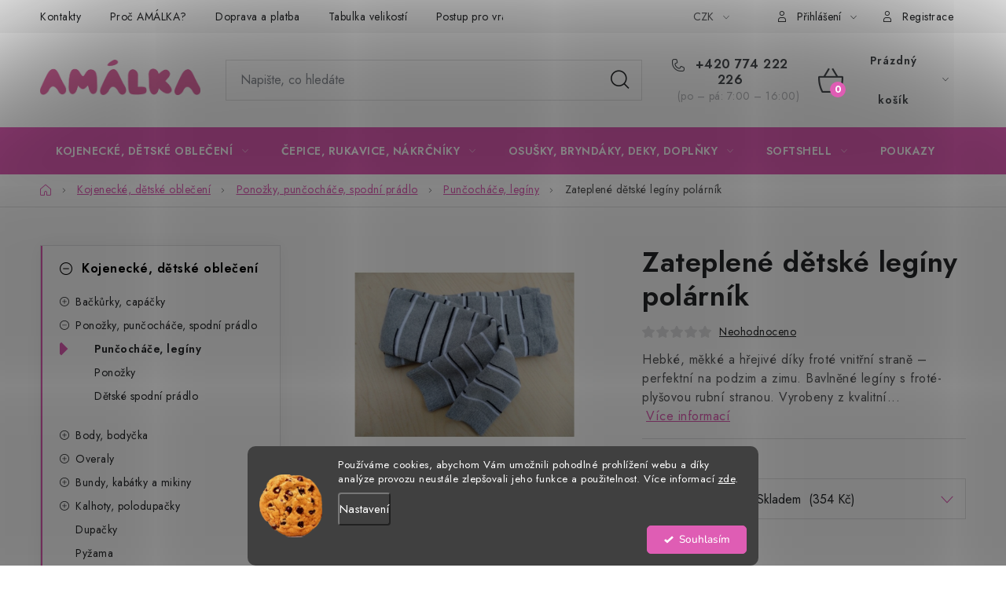

--- FILE ---
content_type: text/html; charset=utf-8
request_url: https://www.amalkamimi.cz/zateplene-leginy-polarnik-92-104/
body_size: 36060
content:
<!doctype html><html lang="cs" dir="ltr" class="header-background-light external-fonts-loaded"><head><meta charset="utf-8" /><meta name="viewport" content="width=device-width,initial-scale=1" /><title>Zateplené dětské legíny polárník - AMÁLKA</title><link rel="preconnect" href="https://cdn.myshoptet.com" /><link rel="dns-prefetch" href="https://cdn.myshoptet.com" /><link rel="preload" href="https://cdn.myshoptet.com/prj/dist/master/cms/libs/jquery/jquery-1.11.3.min.js" as="script" /><link href="https://cdn.myshoptet.com/prj/dist/master/cms/templates/frontend_templates/shared/css/font-face/nunito.css" rel="stylesheet"><script>
dataLayer = [];
dataLayer.push({'shoptet' : {
    "pageId": 948,
    "pageType": "productDetail",
    "currency": "CZK",
    "currencyInfo": {
        "decimalSeparator": ",",
        "exchangeRate": 1,
        "priceDecimalPlaces": 2,
        "symbol": "K\u010d",
        "symbolLeft": 0,
        "thousandSeparator": " "
    },
    "language": "cs",
    "projectId": 593986,
    "product": {
        "id": 18960,
        "guid": "e77e26aa-3aa8-11ee-acae-ea39cf279c4a",
        "hasVariants": true,
        "codes": [
            {
                "code": "4812\/92"
            },
            {
                "code": "4812\/98"
            },
            {
                "code": "4812\/110"
            }
        ],
        "name": "Zateplen\u00e9 d\u011btsk\u00e9 leg\u00edny pol\u00e1rn\u00edk",
        "appendix": "",
        "weight": 0,
        "manufacturer": "TREPON",
        "manufacturerGuid": "1EF53354AA0A6640A1AFDA0BA3DED3EE",
        "currentCategory": "Kojeneck\u00e9, d\u011btsk\u00e9 oble\u010den\u00ed | Pono\u017eky, pun\u010doch\u00e1\u010de, spodn\u00ed pr\u00e1dlo | Pun\u010doch\u00e1\u010de, leg\u00edny",
        "currentCategoryGuid": "56d0053c-3a9a-11ee-a40a-52184aa0ea29",
        "defaultCategory": "Kojeneck\u00e9, d\u011btsk\u00e9 oble\u010den\u00ed | Pono\u017eky, pun\u010doch\u00e1\u010de, spodn\u00ed pr\u00e1dlo | Pun\u010doch\u00e1\u010de, leg\u00edny",
        "defaultCategoryGuid": "56d0053c-3a9a-11ee-a40a-52184aa0ea29",
        "currency": "CZK",
        "priceWithVat": 354
    },
    "stocks": [
        {
            "id": "ext",
            "title": "Sklad",
            "isDeliveryPoint": 0,
            "visibleOnEshop": 1
        }
    ],
    "cartInfo": {
        "id": null,
        "freeShipping": false,
        "freeShippingFrom": 1000,
        "leftToFreeGift": {
            "formattedPrice": "0 K\u010d",
            "priceLeft": 0
        },
        "freeGift": false,
        "leftToFreeShipping": {
            "priceLeft": 1000,
            "dependOnRegion": 0,
            "formattedPrice": "1 000 K\u010d"
        },
        "discountCoupon": [],
        "getNoBillingShippingPrice": {
            "withoutVat": 0,
            "vat": 0,
            "withVat": 0
        },
        "cartItems": [],
        "taxMode": "ORDINARY"
    },
    "cart": [],
    "customer": {
        "priceRatio": 1,
        "priceListId": 1,
        "groupId": null,
        "registered": false,
        "mainAccount": false
    }
}});
dataLayer.push({'cookie_consent' : {
    "marketing": "denied",
    "analytics": "denied"
}});
document.addEventListener('DOMContentLoaded', function() {
    shoptet.consent.onAccept(function(agreements) {
        if (agreements.length == 0) {
            return;
        }
        dataLayer.push({
            'cookie_consent' : {
                'marketing' : (agreements.includes(shoptet.config.cookiesConsentOptPersonalisation)
                    ? 'granted' : 'denied'),
                'analytics': (agreements.includes(shoptet.config.cookiesConsentOptAnalytics)
                    ? 'granted' : 'denied')
            },
            'event': 'cookie_consent'
        });
    });
});
</script>

<!-- Google Tag Manager -->
<script>(function(w,d,s,l,i){w[l]=w[l]||[];w[l].push({'gtm.start':
new Date().getTime(),event:'gtm.js'});var f=d.getElementsByTagName(s)[0],
j=d.createElement(s),dl=l!='dataLayer'?'&l='+l:'';j.async=true;j.src=
'https://www.googletagmanager.com/gtm.js?id='+i+dl;f.parentNode.insertBefore(j,f);
})(window,document,'script','dataLayer','GTM-KST6T4J');</script>
<!-- End Google Tag Manager -->

<meta property="og:type" content="website"><meta property="og:site_name" content="amalkamimi.cz"><meta property="og:url" content="https://www.amalkamimi.cz/zateplene-leginy-polarnik-92-104/"><meta property="og:title" content="Zateplené dětské legíny polárník - AMÁLKA"><meta name="author" content="AMÁLKA"><meta name="web_author" content="Shoptet.cz"><meta name="dcterms.rightsHolder" content="www.amalkamimi.cz"><meta name="robots" content="index,follow"><meta property="og:image" content="https://cdn.myshoptet.com/usr/www.amalkamimi.cz/user/shop/big/18960_zateplene-detske-leginy-polarnik.jpg?64da3018"><meta property="og:description" content="Hebké, měkké a hřejivé díky froté vnitřní straně – perfektní na podzim a zimu. Bavlněné legíny s froté-plyšovou rubní stranou. Vyrobeny z kvalitní..."><meta name="description" content="Hebké, měkké a hřejivé díky froté vnitřní straně – perfektní na podzim a zimu. Bavlněné legíny s froté-plyšovou rubní stranou. Vyrobeny z kvalitní..."><meta property="product:price:amount" content="354"><meta property="product:price:currency" content="CZK"><style>:root {--color-primary: #df5db4;--color-primary-h: 320;--color-primary-s: 67%;--color-primary-l: 62%;--color-primary-hover: #df5db4;--color-primary-hover-h: 320;--color-primary-hover-s: 67%;--color-primary-hover-l: 62%;--color-secondary: #df5db4;--color-secondary-h: 320;--color-secondary-s: 67%;--color-secondary-l: 62%;--color-secondary-hover: #df5db4;--color-secondary-hover-h: 320;--color-secondary-hover-s: 67%;--color-secondary-hover-l: 62%;--color-tertiary: #df5db4;--color-tertiary-h: 320;--color-tertiary-s: 67%;--color-tertiary-l: 62%;--color-tertiary-hover: #cfcfcf;--color-tertiary-hover-h: 0;--color-tertiary-hover-s: 0%;--color-tertiary-hover-l: 81%;--color-header-background: #ffffff;--template-font: "Nunito";--template-headings-font: "Nunito";--header-background-url: none;--cookies-notice-background: #1A1937;--cookies-notice-color: #F8FAFB;--cookies-notice-button-hover: #f5f5f5;--cookies-notice-link-hover: #27263f;--templates-update-management-preview-mode-content: "Náhled aktualizací šablony je aktivní pro váš prohlížeč."}</style>
    <script>var shoptet = shoptet || {};</script>
    <script src="https://cdn.myshoptet.com/prj/dist/master/shop/dist/main-3g-header.js.05f199e7fd2450312de2.js"></script>
<!-- User include --><!-- service 1213(832) html code header -->
<link href="https://fonts.googleapis.com/css2?family=Jost:wght@400;600;700&display=swap" rel="stylesheet">
<link href="https://cdn.myshoptet.com/prj/dist/master/shop/dist/font-shoptet-13.css.3c47e30adfa2e9e2683b.css" rel="stylesheet">
<link type="text/css" href="https://cdn.myshoptet.com/usr/paxio.myshoptet.com/user/documents/Jupiter/style.css?v1618376" rel="stylesheet" media="all" />
<link type="text/css" href="https://cdn.myshoptet.com/usr/paxio.myshoptet.com/user/documents/Jupiter/preklady.css?v11" rel="stylesheet" media="all" />
<link href="https://cdn.myshoptet.com/usr/paxio.myshoptet.com/user/documents/Jupiter/ikony.css?v1" rel="stylesheet">
<!-- api 426(80) html code header -->
<link rel="stylesheet" href="https://cdn.myshoptet.com/usr/api2.dklab.cz/user/documents/_doplnky/navstivene/593986/21/593986_21.css" type="text/css" /><style> :root { --dklab-lastvisited-background-color: #FFFFFF; } </style>
<!-- api 473(125) html code header -->

                <style>
                    #order-billing-methods .radio-wrapper[data-guid="6987e1bb-a7ee-11ee-8498-ae9bead08f02"]:not(.cgapplepay), #order-billing-methods .radio-wrapper[data-guid="699064f0-a7ee-11ee-8498-ae9bead08f02"]:not(.cggooglepay) {
                        display: none;
                    }
                </style>
                <script type="text/javascript">
                    document.addEventListener('DOMContentLoaded', function() {
                        if (getShoptetDataLayer('pageType') === 'billingAndShipping') {
                            
                try {
                    if (window.ApplePaySession && window.ApplePaySession.canMakePayments()) {
                        document.querySelector('#order-billing-methods .radio-wrapper[data-guid="6987e1bb-a7ee-11ee-8498-ae9bead08f02"]').classList.add('cgapplepay');
                    }
                } catch (err) {} 
            
                            
                const cgBaseCardPaymentMethod = {
                        type: 'CARD',
                        parameters: {
                            allowedAuthMethods: ["PAN_ONLY", "CRYPTOGRAM_3DS"],
                            allowedCardNetworks: [/*"AMEX", "DISCOVER", "INTERAC", "JCB",*/ "MASTERCARD", "VISA"]
                        }
                };
                
                function cgLoadScript(src, callback)
                {
                    var s,
                        r,
                        t;
                    r = false;
                    s = document.createElement('script');
                    s.type = 'text/javascript';
                    s.src = src;
                    s.onload = s.onreadystatechange = function() {
                        if ( !r && (!this.readyState || this.readyState == 'complete') )
                        {
                            r = true;
                            callback();
                        }
                    };
                    t = document.getElementsByTagName('script')[0];
                    t.parentNode.insertBefore(s, t);
                } 
                
                function cgGetGoogleIsReadyToPayRequest() {
                    return Object.assign(
                        {},
                        {
                            apiVersion: 2,
                            apiVersionMinor: 0
                        },
                        {
                            allowedPaymentMethods: [cgBaseCardPaymentMethod]
                        }
                    );
                }

                function onCgGooglePayLoaded() {
                    let paymentsClient = new google.payments.api.PaymentsClient({environment: 'PRODUCTION'});
                    paymentsClient.isReadyToPay(cgGetGoogleIsReadyToPayRequest()).then(function(response) {
                        if (response.result) {
                            document.querySelector('#order-billing-methods .radio-wrapper[data-guid="699064f0-a7ee-11ee-8498-ae9bead08f02"]').classList.add('cggooglepay');	 	 	 	 	 
                        }
                    })
                    .catch(function(err) {});
                }
                
                cgLoadScript('https://pay.google.com/gp/p/js/pay.js', onCgGooglePayLoaded);
            
                        }
                    });
                </script> 
                
<!-- api 1280(896) html code header -->
<link rel="stylesheet" href="https://cdn.myshoptet.com/usr/shoptet.tomashlad.eu/user/documents/extras/cookies-addon/screen.min.css?v006">
<script>
    var shoptetakCookiesSettings={"useRoundingCorners":true,"cookiesImgPopup":false,"cookiesSize":"middle","cookiesOrientation":"horizontal","cookiesImg":true,"buttonBg":true,"showPopup":false};

    var body=document.getElementsByTagName("body")[0];

    const rootElement = document.documentElement;

    rootElement.classList.add("st-cookies-v2");

    if (shoptetakCookiesSettings.useRoundingCorners) {
        rootElement.classList.add("st-cookies-corners");
    }
    if (shoptetakCookiesSettings.cookiesImgPopup) {
        rootElement.classList.add("st-cookies-popup-img");
    }
    if (shoptetakCookiesSettings.cookiesImg) {
        rootElement.classList.add("st-cookies-img");
    }
    if (shoptetakCookiesSettings.buttonBg) {
        rootElement.classList.add("st-cookies-btn");
    }
    if (shoptetakCookiesSettings.cookiesSize) {
        if (shoptetakCookiesSettings.cookiesSize === 'thin') {
            rootElement.classList.add("st-cookies-thin");
        }
        if (shoptetakCookiesSettings.cookiesSize === 'middle') {
            rootElement.classList.add("st-cookies-middle");
        }
        if (shoptetakCookiesSettings.cookiesSize === 'large') {
            rootElement.classList.add("st-cookies-large");
        }
    }
    if (shoptetakCookiesSettings.cookiesOrientation) {
        if (shoptetakCookiesSettings.cookiesOrientation === 'vertical') {
            rootElement.classList.add("st-cookies-vertical");
        }
    }
</script>


<!-- service 1228(847) html code header -->
<link 
rel="stylesheet" 
href="https://cdn.myshoptet.com/usr/dmartini.myshoptet.com/user/documents/upload/dmartini/shop_rating/shop_rating.min.css?140"
data-author="Dominik Martini" 
data-author-web="dmartini.cz">
<!-- service 1280(896) html code header -->
<style>
.st-cookies-v2.st-cookies-btn .shoptak-carbon .siteCookies .siteCookies__form .siteCookies__buttonWrap button[value=all] {
margin-left: 10px;
}
@media (max-width: 768px) {
.st-cookies-v2.st-cookies-btn .shoptak-carbon .siteCookies .siteCookies__form .siteCookies__buttonWrap button[value=all] {
margin-left: 0px;
}
.st-cookies-v2 .shoptak-carbon .siteCookies.siteCookies--dark .siteCookies__form .siteCookies__buttonWrap button[value=reject] {
margin: 0 10px;
}
}
@media only screen and (max-width: 768px) {
 .st-cookies-v2 .siteCookies .siteCookies__form .siteCookies__buttonWrap .js-cookies-settings[value=all], .st-cookies-v2 .siteCookies .siteCookies__form .siteCookies__buttonWrap button[value=all] {   
  margin: 0 auto 10px auto;
 }
 .st-cookies-v2 .siteCookies.siteCookies--center {
  bottom: unset;
  top: 50%;
  transform: translate(-50%, -50%);
  width: 90%;
 }
}
</style>
<!-- project html code header -->
<link rel="stylesheet" type="text/css" href="//cdn.jsdelivr.net/npm/slick-carousel@1.8.1/slick/slick.css"/>

<link rel="stylesheet" href="https://cdn.myshoptet.com/usr/shoptet.kunerts.cz/user/documents/amalkamimi/style.css?v=2.0.4" type="text/css">
<style>
.site-msg-custom.step-1 {
	background-color: #FFE6A6;
  color: #252729;
  text-align: left;
  line-height: 18px;
  padding: 18px;
  font-weight: 600;
  font-size: 15px;
  border-radius: 15px;
  margin-bottom: 32px;
}
.site-msg-custom.step-1 p {
	margin: 0;
}
.toggle-coupon-input .discount-coupon {display:block;}
.top-navigation-bar .dropdown button::before { content: unset; }
.instagram-widget > a img {transform: translateY(-50%)scale(1.7);}
.instagram-widget > a:hover img {transform: translateY(-50%)scale(1.8);}
.dvpnProducts__item img {
  transition: transform 0.5s ease;
  display: block;
}
.dvpnProducts__item:hover img {
  transform: scale(1.1);
}
.products-block>div.inactive:hover {
	box-shadow: rgba(0, 0, 0, 0.2) 0px 0px 20px -2px;
}
</style>
<style>
.btn.btn-conversion:hover, .btn.btn-primary:hover, .btn.btn-cart.add-to-cart-button:hover {
	border-color: var(--color-primary-hover)!important;
	background-color: #fff!important;
	color: var(--color-primary-hover)!important;
}
#category-header ul.dropdown-menu li:has(#order4) {
	display: none;
}
.contact-box ul li>span.cellphone::before {
	content: '\eaa3';
}

.product:hover {
	box-shadow: 0 0 20px -2px rgba(0,0,0,.2);
}
/*
.product:hover img{
	transform: scale(1.3);
	transition: all .5s;
}
.product {
	transform: scale(1);
	transition: all .3s;
}
.product a.image {
	overflow: hidden;
}
*/
.site-msg.information .text::before {
	content: "";
}
.site-msg.information .text::after {
	content: "";
}
.site-msg.information .text {
	text-align: center;
  font-weight: 600;
}
.widget-parameter-wrapper {position: relative;display: flex;overflow: hidden;bottom: auto;left: 0;height: auto;padding: 8px 0;}
.widget-parameter-wrapper .widget-parameter-value, .widget-parameter-wrapper .widget-parameter-more{min-width: 24px;height: 24px;line-height: 24px;}
.widget-parameter-wrapper .widget-parameter-value a, .widget-parameter-wrapper .widget-parameter-more a, .widget-parameter-wrapper .widget-parameter-value span, .widget-parameter-wrapper .widget-parameter-more span {padding: 0 4px;}
</style>
<meta name="seznam-wmt" content="QpymaR3HNlIZe34WVDpDWI2QqG0Tjfxo" />
<meta name="google-site-verification" content="l7X4sJVSY1x2fQCHEHz0Wm1pjb_D4iAfSbvpbJYKakc" />
<meta name="facebook-domain-verification" content="t88rnsc2jeysd4g2sony93hum3mx2n" />

<link rel="stylesheet" href="/user/documents/upload/dmartini/amalkamimi.min.css?10">
<link rel="stylesheet" href="/user/documents/upload/dmartini/amalkamimi.cz.min.css?v=10.11-20251110063502277">
<!-- /User include --><link rel="shortcut icon" href="/favicon.ico" type="image/x-icon" /><link rel="canonical" href="https://www.amalkamimi.cz/zateplene-leginy-polarnik-92-104/" />    <!-- Global site tag (gtag.js) - Google Analytics -->
    <script async src="https://www.googletagmanager.com/gtag/js?id=G-C57FRLKP02"></script>
    <script>
        
        window.dataLayer = window.dataLayer || [];
        function gtag(){dataLayer.push(arguments);}
        

                    console.debug('default consent data');

            gtag('consent', 'default', {"ad_storage":"denied","analytics_storage":"denied","ad_user_data":"denied","ad_personalization":"denied","wait_for_update":500});
            dataLayer.push({
                'event': 'default_consent'
            });
        
        gtag('js', new Date());

        
                gtag('config', 'G-C57FRLKP02', {"groups":"GA4","send_page_view":false,"content_group":"productDetail","currency":"CZK","page_language":"cs"});
        
                gtag('config', 'AW-852840056', {"allow_enhanced_conversions":true});
        
        
        
        
        
                    gtag('event', 'page_view', {"send_to":"GA4","page_language":"cs","content_group":"productDetail","currency":"CZK"});
        
                gtag('set', 'currency', 'CZK');

        gtag('event', 'view_item', {
            "send_to": "UA",
            "items": [
                {
                    "id": "4812\/110",
                    "name": "Zateplen\u00e9 d\u011btsk\u00e9 leg\u00edny pol\u00e1rn\u00edk",
                    "category": "Kojeneck\u00e9, d\u011btsk\u00e9 oble\u010den\u00ed \/ Pono\u017eky, pun\u010doch\u00e1\u010de, spodn\u00ed pr\u00e1dlo \/ Pun\u010doch\u00e1\u010de, leg\u00edny",
                                        "brand": "TREPON",
                                                            "variant": "Velikost: 110-116",
                                        "price": 292.56
                }
            ]
        });
        
        
        
        
        
                    gtag('event', 'view_item', {"send_to":"GA4","page_language":"cs","content_group":"productDetail","value":292.56,"currency":"CZK","items":[{"item_id":"4812\/110","item_name":"Zateplen\u00e9 d\u011btsk\u00e9 leg\u00edny pol\u00e1rn\u00edk","item_brand":"TREPON","item_category":"Kojeneck\u00e9, d\u011btsk\u00e9 oble\u010den\u00ed","item_category2":"Pono\u017eky, pun\u010doch\u00e1\u010de, spodn\u00ed pr\u00e1dlo","item_category3":"Pun\u010doch\u00e1\u010de, leg\u00edny","item_variant":"4812\/110~Velikost: 110-116","price":292.56,"quantity":1,"index":0}]});
        
        
        
        
        
        
        
        document.addEventListener('DOMContentLoaded', function() {
            if (typeof shoptet.tracking !== 'undefined') {
                for (var id in shoptet.tracking.bannersList) {
                    gtag('event', 'view_promotion', {
                        "send_to": "UA",
                        "promotions": [
                            {
                                "id": shoptet.tracking.bannersList[id].id,
                                "name": shoptet.tracking.bannersList[id].name,
                                "position": shoptet.tracking.bannersList[id].position
                            }
                        ]
                    });
                }
            }

            shoptet.consent.onAccept(function(agreements) {
                if (agreements.length !== 0) {
                    console.debug('gtag consent accept');
                    var gtagConsentPayload =  {
                        'ad_storage': agreements.includes(shoptet.config.cookiesConsentOptPersonalisation)
                            ? 'granted' : 'denied',
                        'analytics_storage': agreements.includes(shoptet.config.cookiesConsentOptAnalytics)
                            ? 'granted' : 'denied',
                                                                                                'ad_user_data': agreements.includes(shoptet.config.cookiesConsentOptPersonalisation)
                            ? 'granted' : 'denied',
                        'ad_personalization': agreements.includes(shoptet.config.cookiesConsentOptPersonalisation)
                            ? 'granted' : 'denied',
                        };
                    console.debug('update consent data', gtagConsentPayload);
                    gtag('consent', 'update', gtagConsentPayload);
                    dataLayer.push(
                        { 'event': 'update_consent' }
                    );
                }
            });
        });
    </script>
</head><body class="desktop id-948 in-puncochace-leginy template-13 type-product type-detail multiple-columns-body columns-mobile-2 columns-3 blank-mode blank-mode-css smart-labels-active ums_forms_redesign--off ums_a11y_category_page--on ums_discussion_rating_forms--off ums_flags_display_unification--on ums_a11y_login--on mobile-header-version-1">
        <div id="fb-root"></div>
        <script>
            window.fbAsyncInit = function() {
                FB.init({
//                    appId            : 'your-app-id',
                    autoLogAppEvents : true,
                    xfbml            : true,
                    version          : 'v19.0'
                });
            };
        </script>
        <script async defer crossorigin="anonymous" src="https://connect.facebook.net/cs_CZ/sdk.js"></script>
<!-- Google Tag Manager (noscript) -->
<noscript><iframe src="https://www.googletagmanager.com/ns.html?id=GTM-KST6T4J"
height="0" width="0" style="display:none;visibility:hidden"></iframe></noscript>
<!-- End Google Tag Manager (noscript) -->

    <div class="siteCookies siteCookies--bottom siteCookies--dark js-siteCookies" role="dialog" data-testid="cookiesPopup" data-nosnippet>
        <div class="siteCookies__form">
            <div class="siteCookies__content">
                <div class="siteCookies__text">
                    Používáme cookies, abychom Vám umožnili pohodlné prohlížení webu a díky analýze provozu neustále zlepšovali jeho funkce a použitelnost. Více informací <a href="/podminky-ochrany-osobnich-udaju/" target="\" _blank="" rel="\" noreferrer="">zde</a>.
                </div>
                <p class="siteCookies__links">
                    <button class="siteCookies__link js-cookies-settings" aria-label="Nastavení cookies" data-testid="cookiesSettings">Nastavení</button>
                </p>
            </div>
            <div class="siteCookies__buttonWrap">
                                <button class="siteCookies__button js-cookiesConsentSubmit" value="all" aria-label="Přijmout cookies" data-testid="buttonCookiesAccept">Souhlasím</button>
            </div>
        </div>
        <script>
            document.addEventListener("DOMContentLoaded", () => {
                const siteCookies = document.querySelector('.js-siteCookies');
                document.addEventListener("scroll", shoptet.common.throttle(() => {
                    const st = document.documentElement.scrollTop;
                    if (st > 1) {
                        siteCookies.classList.add('siteCookies--scrolled');
                    } else {
                        siteCookies.classList.remove('siteCookies--scrolled');
                    }
                }, 100));
            });
        </script>
    </div>
<a href="#content" class="skip-link sr-only">Přejít na obsah</a><div class="overall-wrapper"><div class="user-action"><div class="container">
    <div class="user-action-in">
                    <div id="login" class="user-action-login popup-widget login-widget" role="dialog" aria-labelledby="loginHeading">
        <div class="popup-widget-inner">
                            <h2 id="loginHeading">Přihlášení k vašemu účtu</h2><div id="customerLogin"><form action="/action/Customer/Login/" method="post" id="formLoginIncluded" class="csrf-enabled formLogin" data-testid="formLogin"><input type="hidden" name="referer" value="" /><div class="form-group"><div class="input-wrapper email js-validated-element-wrapper no-label"><input type="email" name="email" class="form-control" autofocus placeholder="E-mailová adresa (např. jan@novak.cz)" data-testid="inputEmail" autocomplete="email" required /></div></div><div class="form-group"><div class="input-wrapper password js-validated-element-wrapper no-label"><input type="password" name="password" class="form-control" placeholder="Heslo" data-testid="inputPassword" autocomplete="current-password" required /><span class="no-display">Nemůžete vyplnit toto pole</span><input type="text" name="surname" value="" class="no-display" /></div></div><div class="form-group"><div class="login-wrapper"><button type="submit" class="btn btn-secondary btn-text btn-login" data-testid="buttonSubmit">Přihlásit se</button><div class="password-helper"><a href="/registrace/" data-testid="signup" rel="nofollow">Nová registrace</a><a href="/klient/zapomenute-heslo/" rel="nofollow">Zapomenuté heslo</a></div></div></div><div class="social-login-buttons"><div class="social-login-buttons-divider"><span>nebo</span></div><div class="form-group"><a href="/action/Social/login/?provider=Facebook" class="login-btn facebook" rel="nofollow"><span class="login-facebook-icon"></span><strong>Přihlásit se přes Facebook</strong></a></div><div class="form-group"><a href="/action/Social/login/?provider=Google" class="login-btn google" rel="nofollow"><span class="login-google-icon"></span><strong>Přihlásit se přes Google</strong></a></div></div></form>
</div>                    </div>
    </div>

                <div id="cart-widget" class="user-action-cart popup-widget cart-widget loader-wrapper" data-testid="popupCartWidget" role="dialog" aria-hidden="true">
            <div class="popup-widget-inner cart-widget-inner place-cart-here">
                <div class="loader-overlay">
                    <div class="loader"></div>
                </div>
            </div>
        </div>
    </div>
</div>
</div><div class="top-navigation-bar" data-testid="topNavigationBar">

    <div class="container">

                            <div class="top-navigation-menu">
                <ul class="top-navigation-bar-menu">
                                            <li class="top-navigation-menu-item-29">
                            <a href="/kontakty/" title="Kontakty">Kontakty</a>
                        </li>
                                            <li class="top-navigation-menu-item-1056">
                            <a href="/proc-amalka/" title="Proč AMÁLKA?">Proč AMÁLKA?</a>
                        </li>
                                            <li class="top-navigation-menu-item-1086">
                            <a href="/doprava-platba/" title="Doprava a platba">Doprava a platba</a>
                        </li>
                                            <li class="top-navigation-menu-item-1089">
                            <a href="/tabulka-velikosti/" title="Tabulka velikostí">Tabulka velikostí</a>
                        </li>
                                            <li class="top-navigation-menu-item-1092">
                            <a href="/vraceni-vymena/" title="Postup pro vrácení a výměnu">Postup pro vrácení a výměnu</a>
                        </li>
                                            <li class="top-navigation-menu-item-1095">
                            <a href="/velkoobchod/" title="Velkoobchod">Velkoobchod</a>
                        </li>
                                            <li class="top-navigation-menu-item-39">
                            <a href="/obchodni-podminky/" title="Obchodní podmínky">Obchodní podmínky</a>
                        </li>
                                            <li class="top-navigation-menu-item-691">
                            <a href="/podminky-ochrany-osobnich-udaju/" title="Podmínky ochrany osobních údajů">Podmínky ochrany osobních údajů</a>
                        </li>
                                            <li class="top-navigation-menu-item-682">
                            <a href="/blog/" title="Blog">Blog</a>
                        </li>
                                    </ul>
                <div class="top-navigation-menu-trigger">Více</div>
                <ul class="top-navigation-bar-menu-helper"></ul>
            </div>
        
        <div class="top-navigation-tools">
                <div class="dropdown">
        <span>Ceny v:</span>
        <button id="topNavigationDropdown" type="button" data-toggle="dropdown" aria-haspopup="true" aria-expanded="false">
            CZK
            <span class="caret"></span>
        </button>
        <ul class="dropdown-menu" aria-labelledby="topNavigationDropdown"><li><a href="/action/Currency/changeCurrency/?currencyCode=CZK" rel="nofollow">CZK</a></li><li><a href="/action/Currency/changeCurrency/?currencyCode=EUR" rel="nofollow">EUR</a></li></ul>
    </div>
            <button class="top-nav-button top-nav-button-login toggle-window" type="button" data-target="login" aria-haspopup="dialog" aria-controls="login" aria-expanded="false" data-testid="signin"><span>Přihlášení</span></button>
    <a href="/registrace/" class="top-nav-button top-nav-button-register" data-testid="headerSignup">Registrace</a>
        </div>

    </div>

</div>
<header id="header">
        <div class="header-top">
            <div class="container navigation-wrapper header-top-wrapper">
                <div class="site-name"><a href="/" data-testid="linkWebsiteLogo"><img src="https://cdn.myshoptet.com/usr/www.amalkamimi.cz/user/logos/logo_am__lka.png" alt="AMÁLKA" fetchpriority="low" /></a></div>                <div class="search" itemscope itemtype="https://schema.org/WebSite">
                    <meta itemprop="headline" content="Punčocháče, legíny"/><meta itemprop="url" content="https://www.amalkamimi.cz"/><meta itemprop="text" content="Hebké, měkké a hřejivé díky froté vnitřní straně – perfektní na podzim a zimu. Bavlněné legíny s froté-plyšovou rubní stranou. Vyrobeny z kvalitní..."/>                    <form action="/action/ProductSearch/prepareString/" method="post"
    id="formSearchForm" class="search-form compact-form js-search-main"
    itemprop="potentialAction" itemscope itemtype="https://schema.org/SearchAction" data-testid="searchForm">
    <fieldset>
        <meta itemprop="target"
            content="https://www.amalkamimi.cz/vyhledavani/?string={string}"/>
        <input type="hidden" name="language" value="cs"/>
        
            
    <span class="search-input-icon" aria-hidden="true"></span>

<input
    type="search"
    name="string"
        class="query-input form-control search-input js-search-input"
    placeholder="Napište, co hledáte"
    autocomplete="off"
    required
    itemprop="query-input"
    aria-label="Vyhledávání"
    data-testid="searchInput"
>
            <button type="submit" class="btn btn-default search-button" data-testid="searchBtn">Hledat</button>
        
    </fieldset>
</form>
                </div>
                <div class="navigation-buttons">
                    <a href="#" class="toggle-window" data-target="search" data-testid="linkSearchIcon"><span class="sr-only">Hledat</span></a>
                        
    <a href="/kosik/" class="btn btn-icon toggle-window cart-count" data-target="cart" data-hover="true" data-redirect="true" data-testid="headerCart" rel="nofollow" aria-haspopup="dialog" aria-expanded="false" aria-controls="cart-widget">
        
                <span class="sr-only">Nákupní košík</span>
        
            <span class="cart-price visible-lg-inline-block" data-testid="headerCartPrice">
                                    Prázdný košík                            </span>
        
    
            </a>
                    <a href="#" class="toggle-window" data-target="navigation" data-testid="hamburgerMenu"></a>
                </div>
            </div>
        </div>
        <div class="header-bottom">
            <div class="container navigation-wrapper header-bottom-wrapper js-navigation-container">
                <nav id="navigation" aria-label="Hlavní menu" data-collapsible="true"><div class="navigation-in menu"><ul class="menu-level-1" role="menubar" data-testid="headerMenuItems"><li class="menu-item-1050 ext" role="none"><a href="/kojenecke-detske-obleceni/" data-testid="headerMenuItem" role="menuitem" aria-haspopup="true" aria-expanded="false"><b>Kojenecké, dětské oblečení</b><span class="submenu-arrow"></span></a><ul class="menu-level-2" aria-label="Kojenecké, dětské oblečení" tabindex="-1" role="menu"><li class="menu-item-915 has-third-level" role="none"><a href="/backurky-capacky/" class="menu-image" data-testid="headerMenuItem" tabindex="-1" aria-hidden="true"><img src="data:image/svg+xml,%3Csvg%20width%3D%22140%22%20height%3D%22100%22%20xmlns%3D%22http%3A%2F%2Fwww.w3.org%2F2000%2Fsvg%22%3E%3C%2Fsvg%3E" alt="" aria-hidden="true" width="140" height="100"  data-src="https://cdn.myshoptet.com/usr/www.amalkamimi.cz/user/categories/thumb/ba__k__rky.jpg" fetchpriority="low" /></a><div><a href="/backurky-capacky/" data-testid="headerMenuItem" role="menuitem"><span>Bačkůrky, capáčky</span></a>
                                                    <ul class="menu-level-3" role="menu">
                                                                    <li class="menu-item-918" role="none">
                                        <a href="/kojenecke-bavlnene-capacky/" data-testid="headerMenuItem" role="menuitem">
                                            Kojenecké bavlněné capáčky</a>,                                    </li>
                                                                    <li class="menu-item-954" role="none">
                                        <a href="/zateplene-backurky/" data-testid="headerMenuItem" role="menuitem">
                                            Zateplené bačkůrky</a>                                    </li>
                                                            </ul>
                        </div></li><li class="menu-item-945 has-third-level" role="none"><a href="/ponozky-puncochace-spodni-pradlo/" class="menu-image" data-testid="headerMenuItem" tabindex="-1" aria-hidden="true"><img src="data:image/svg+xml,%3Csvg%20width%3D%22140%22%20height%3D%22100%22%20xmlns%3D%22http%3A%2F%2Fwww.w3.org%2F2000%2Fsvg%22%3E%3C%2Fsvg%3E" alt="" aria-hidden="true" width="140" height="100"  data-src="https://cdn.myshoptet.com/usr/www.amalkamimi.cz/user/categories/thumb/puncochace.jpg" fetchpriority="low" /></a><div><a href="/ponozky-puncochace-spodni-pradlo/" data-testid="headerMenuItem" role="menuitem"><span>Ponožky, punčocháče, spodní prádlo</span></a>
                                                    <ul class="menu-level-3" role="menu">
                                                                    <li class="menu-item-948" role="none">
                                        <a href="/puncochace-leginy/" class="active" data-testid="headerMenuItem" role="menuitem">
                                            Punčocháče, legíny</a>,                                    </li>
                                                                    <li class="menu-item-999" role="none">
                                        <a href="/ponozky/" data-testid="headerMenuItem" role="menuitem">
                                            Ponožky</a>,                                    </li>
                                                                    <li class="menu-item-1038" role="none">
                                        <a href="/detske-spodni-pradlo/" data-testid="headerMenuItem" role="menuitem">
                                            Dětské spodní prádlo</a>                                    </li>
                                                            </ul>
                        </div></li><li class="menu-item-879 has-third-level" role="none"><a href="/body-bodycka/" class="menu-image" data-testid="headerMenuItem" tabindex="-1" aria-hidden="true"><img src="data:image/svg+xml,%3Csvg%20width%3D%22140%22%20height%3D%22100%22%20xmlns%3D%22http%3A%2F%2Fwww.w3.org%2F2000%2Fsvg%22%3E%3C%2Fsvg%3E" alt="" aria-hidden="true" width="140" height="100"  data-src="https://cdn.myshoptet.com/usr/www.amalkamimi.cz/user/categories/thumb/body_bodycko_amalka.jpg" fetchpriority="low" /></a><div><a href="/body-bodycka/" data-testid="headerMenuItem" role="menuitem"><span>Body, bodyčka</span></a>
                                                    <ul class="menu-level-3" role="menu">
                                                                    <li class="menu-item-885" role="none">
                                        <a href="/body-s-dlouhym-rukavem/" data-testid="headerMenuItem" role="menuitem">
                                            Body s dlouhým rukávem</a>,                                    </li>
                                                                    <li class="menu-item-888" role="none">
                                        <a href="/body-s-kratkym-rukavem/" data-testid="headerMenuItem" role="menuitem">
                                            Body s krátkým rukávem</a>,                                    </li>
                                                                    <li class="menu-item-882" role="none">
                                        <a href="/body-natelnik/" data-testid="headerMenuItem" role="menuitem">
                                            Body nátělník</a>,                                    </li>
                                                                    <li class="menu-item-1077" role="none">
                                        <a href="/body-rolak/" data-testid="headerMenuItem" role="menuitem">
                                            Body rolák</a>                                    </li>
                                                            </ul>
                        </div></li><li class="menu-item-939 has-third-level" role="none"><a href="/overaly/" class="menu-image" data-testid="headerMenuItem" tabindex="-1" aria-hidden="true"><img src="data:image/svg+xml,%3Csvg%20width%3D%22140%22%20height%3D%22100%22%20xmlns%3D%22http%3A%2F%2Fwww.w3.org%2F2000%2Fsvg%22%3E%3C%2Fsvg%3E" alt="" aria-hidden="true" width="140" height="100"  data-src="https://cdn.myshoptet.com/usr/www.amalkamimi.cz/user/categories/thumb/overaly_amalka.jpg" fetchpriority="low" /></a><div><a href="/overaly/" data-testid="headerMenuItem" role="menuitem"><span>Overaly</span></a>
                                                    <ul class="menu-level-3" role="menu">
                                                                    <li class="menu-item-942" role="none">
                                        <a href="/kojenecke-overaly/" data-testid="headerMenuItem" role="menuitem">
                                            Kojenecké overaly</a>,                                    </li>
                                                                    <li class="menu-item-1011" role="none">
                                        <a href="/letni-kratke-overaly/" data-testid="headerMenuItem" role="menuitem">
                                            Letní, krátké overaly</a>                                    </li>
                                                            </ul>
                        </div></li><li class="menu-item-909 has-third-level" role="none"><a href="/detske-bundy-kabatky-mikiny/" class="menu-image" data-testid="headerMenuItem" tabindex="-1" aria-hidden="true"><img src="data:image/svg+xml,%3Csvg%20width%3D%22140%22%20height%3D%22100%22%20xmlns%3D%22http%3A%2F%2Fwww.w3.org%2F2000%2Fsvg%22%3E%3C%2Fsvg%3E" alt="" aria-hidden="true" width="140" height="100"  data-src="https://cdn.myshoptet.com/usr/www.amalkamimi.cz/user/categories/thumb/kabatek_amalka.jpg" fetchpriority="low" /></a><div><a href="/detske-bundy-kabatky-mikiny/" data-testid="headerMenuItem" role="menuitem"><span>Bundy, kabátky a mikiny</span></a>
                                                    <ul class="menu-level-3" role="menu">
                                                                    <li class="menu-item-912" role="none">
                                        <a href="/kabatky-svetriky-mikiny/" data-testid="headerMenuItem" role="menuitem">
                                            Kabátky, svetříky</a>,                                    </li>
                                                                    <li class="menu-item-1102" role="none">
                                        <a href="/mikiny/" data-testid="headerMenuItem" role="menuitem">
                                            Mikiny</a>,                                    </li>
                                                                    <li class="menu-item-978" role="none">
                                        <a href="/podsivane-kabatky-bundy/" data-testid="headerMenuItem" role="menuitem">
                                            Zateplené kabátky, bundy</a>                                    </li>
                                                            </ul>
                        </div></li><li class="menu-item-924 has-third-level" role="none"><a href="/kalhoty-polodupacky/" class="menu-image" data-testid="headerMenuItem" tabindex="-1" aria-hidden="true"><img src="data:image/svg+xml,%3Csvg%20width%3D%22140%22%20height%3D%22100%22%20xmlns%3D%22http%3A%2F%2Fwww.w3.org%2F2000%2Fsvg%22%3E%3C%2Fsvg%3E" alt="" aria-hidden="true" width="140" height="100"  data-src="https://cdn.myshoptet.com/usr/www.amalkamimi.cz/user/categories/thumb/roztouci_kalhoty_amalka.jpg" fetchpriority="low" /></a><div><a href="/kalhoty-polodupacky/" data-testid="headerMenuItem" role="menuitem"><span>Kalhoty, polodupačky</span></a>
                                                    <ul class="menu-level-3" role="menu">
                                                                    <li class="menu-item-927" role="none">
                                        <a href="/polodupacky-do-pasu/" data-testid="headerMenuItem" role="menuitem">
                                            Polodupačky do pasu</a>,                                    </li>
                                                                    <li class="menu-item-936" role="none">
                                        <a href="/rostouci-kalhoty/" data-testid="headerMenuItem" role="menuitem">
                                            Rostoucí kalhoty</a>,                                    </li>
                                                                    <li class="menu-item-1110" role="none">
                                        <a href="/teple-zateplene-kalhoty-polodupacky/" data-testid="headerMenuItem" role="menuitem">
                                            Teplé, zateplené kalhoty, polodupačky</a>                                    </li>
                                                            </ul>
                        </div></li><li class="menu-item-1074" role="none"><a href="/dupacky/" class="menu-image" data-testid="headerMenuItem" tabindex="-1" aria-hidden="true"><img src="data:image/svg+xml,%3Csvg%20width%3D%22140%22%20height%3D%22100%22%20xmlns%3D%22http%3A%2F%2Fwww.w3.org%2F2000%2Fsvg%22%3E%3C%2Fsvg%3E" alt="" aria-hidden="true" width="140" height="100"  data-src="https://cdn.myshoptet.com/usr/www.amalkamimi.cz/user/categories/thumb/dupacky.jpg" fetchpriority="low" /></a><div><a href="/dupacky/" data-testid="headerMenuItem" role="menuitem"><span>Dupačky</span></a>
                        </div></li><li class="menu-item-1020" role="none"><a href="/pyzama/" class="menu-image" data-testid="headerMenuItem" tabindex="-1" aria-hidden="true"><img src="data:image/svg+xml,%3Csvg%20width%3D%22140%22%20height%3D%22100%22%20xmlns%3D%22http%3A%2F%2Fwww.w3.org%2F2000%2Fsvg%22%3E%3C%2Fsvg%3E" alt="" aria-hidden="true" width="140" height="100"  data-src="https://cdn.myshoptet.com/usr/www.amalkamimi.cz/user/categories/thumb/pyzama.jpg" fetchpriority="low" /></a><div><a href="/pyzama/" data-testid="headerMenuItem" role="menuitem"><span>Pyžama</span></a>
                        </div></li><li class="menu-item-975" role="none"><a href="/kojenecke-kombinezy/" class="menu-image" data-testid="headerMenuItem" tabindex="-1" aria-hidden="true"><img src="data:image/svg+xml,%3Csvg%20width%3D%22140%22%20height%3D%22100%22%20xmlns%3D%22http%3A%2F%2Fwww.w3.org%2F2000%2Fsvg%22%3E%3C%2Fsvg%3E" alt="" aria-hidden="true" width="140" height="100"  data-src="https://cdn.myshoptet.com/usr/www.amalkamimi.cz/user/categories/thumb/kombineza.jpg" fetchpriority="low" /></a><div><a href="/kojenecke-kombinezy/" data-testid="headerMenuItem" role="menuitem"><span>Kombinézy</span></a>
                        </div></li><li class="menu-item-1065" role="none"><a href="/kratasy/" class="menu-image" data-testid="headerMenuItem" tabindex="-1" aria-hidden="true"><img src="data:image/svg+xml,%3Csvg%20width%3D%22140%22%20height%3D%22100%22%20xmlns%3D%22http%3A%2F%2Fwww.w3.org%2F2000%2Fsvg%22%3E%3C%2Fsvg%3E" alt="" aria-hidden="true" width="140" height="100"  data-src="https://cdn.myshoptet.com/usr/www.amalkamimi.cz/user/categories/thumb/kratasy.jpg" fetchpriority="low" /></a><div><a href="/kratasy/" data-testid="headerMenuItem" role="menuitem"><span>Kraťasy</span></a>
                        </div></li><li class="menu-item-957" role="none"><a href="/tricka/" class="menu-image" data-testid="headerMenuItem" tabindex="-1" aria-hidden="true"><img src="data:image/svg+xml,%3Csvg%20width%3D%22140%22%20height%3D%22100%22%20xmlns%3D%22http%3A%2F%2Fwww.w3.org%2F2000%2Fsvg%22%3E%3C%2Fsvg%3E" alt="" aria-hidden="true" width="140" height="100"  data-src="https://cdn.myshoptet.com/usr/www.amalkamimi.cz/user/categories/thumb/tricko.jpg" fetchpriority="low" /></a><div><a href="/tricka/" data-testid="headerMenuItem" role="menuitem"><span>Trička</span></a>
                        </div></li><li class="menu-item-1017" role="none"><a href="/saticky-sukynky/" class="menu-image" data-testid="headerMenuItem" tabindex="-1" aria-hidden="true"><img src="data:image/svg+xml,%3Csvg%20width%3D%22140%22%20height%3D%22100%22%20xmlns%3D%22http%3A%2F%2Fwww.w3.org%2F2000%2Fsvg%22%3E%3C%2Fsvg%3E" alt="" aria-hidden="true" width="140" height="100"  data-src="https://cdn.myshoptet.com/usr/www.amalkamimi.cz/user/categories/thumb/saty-kratky-rukav--malinove-kvety.jpg" fetchpriority="low" /></a><div><a href="/saticky-sukynky/" data-testid="headerMenuItem" role="menuitem"><span>Šaty, sukně</span></a>
                        </div></li><li class="menu-item-960 has-third-level" role="none"><a href="/komplety-a-soupravy/" class="menu-image" data-testid="headerMenuItem" tabindex="-1" aria-hidden="true"><img src="data:image/svg+xml,%3Csvg%20width%3D%22140%22%20height%3D%22100%22%20xmlns%3D%22http%3A%2F%2Fwww.w3.org%2F2000%2Fsvg%22%3E%3C%2Fsvg%3E" alt="" aria-hidden="true" width="140" height="100"  data-src="https://cdn.myshoptet.com/usr/www.amalkamimi.cz/user/categories/thumb/souprava_pro_miminko.jpg" fetchpriority="low" /></a><div><a href="/komplety-a-soupravy/" data-testid="headerMenuItem" role="menuitem"><span>Komplety a soupravy</span></a>
                                                    <ul class="menu-level-3" role="menu">
                                                                    <li class="menu-item-984" role="none">
                                        <a href="/komplety-soupravy/" data-testid="headerMenuItem" role="menuitem">
                                            Komplety, soupravy</a>,                                    </li>
                                                                    <li class="menu-item-963" role="none">
                                        <a href="/letni-kratke-soupravy/" data-testid="headerMenuItem" role="menuitem">
                                            Letní, krátké soupravy</a>,                                    </li>
                                                                    <li class="menu-item-969" role="none">
                                        <a href="/chlupatkove-soupravy/" data-testid="headerMenuItem" role="menuitem">
                                            Teplé, chlupatkové soupravy</a>                                    </li>
                                                            </ul>
                        </div></li></ul></li>
<li class="menu-item-891 ext" role="none"><a href="/cepice-rukavice-nakrcniky/" data-testid="headerMenuItem" role="menuitem" aria-haspopup="true" aria-expanded="false"><b>Čepice, rukavice, nákrčníky</b><span class="submenu-arrow"></span></a><ul class="menu-level-2" aria-label="Čepice, rukavice, nákrčníky" tabindex="-1" role="menu"><li class="menu-item-894 has-third-level" role="none"><a href="/cepice/" class="menu-image" data-testid="headerMenuItem" tabindex="-1" aria-hidden="true"><img src="data:image/svg+xml,%3Csvg%20width%3D%22140%22%20height%3D%22100%22%20xmlns%3D%22http%3A%2F%2Fwww.w3.org%2F2000%2Fsvg%22%3E%3C%2Fsvg%3E" alt="" aria-hidden="true" width="140" height="100"  data-src="https://cdn.myshoptet.com/usr/www.amalkamimi.cz/user/categories/thumb/d__tsk_____epice-1.jpg" fetchpriority="low" /></a><div><a href="/cepice/" data-testid="headerMenuItem" role="menuitem"><span>Bavlněné čepice</span></a>
                                                    <ul class="menu-level-3" role="menu">
                                                                    <li class="menu-item-1122" role="none">
                                        <a href="/zavazovaci-cepice/" data-testid="headerMenuItem" role="menuitem">
                                            Zavazovací čepice</a>,                                    </li>
                                                                    <li class="menu-item-897" role="none">
                                        <a href="/cepicky-bez-snurek-nezavazovaci/" data-testid="headerMenuItem" role="menuitem">
                                            Čepice bez šňůrek</a>,                                    </li>
                                                                    <li class="menu-item-1014" role="none">
                                        <a href="/divci-satky/" data-testid="headerMenuItem" role="menuitem">
                                            Dívčí šátky</a>                                    </li>
                                                            </ul>
                        </div></li><li class="menu-item-1068 has-third-level" role="none"><a href="/satky-nakrcniky/" class="menu-image" data-testid="headerMenuItem" tabindex="-1" aria-hidden="true"><img src="data:image/svg+xml,%3Csvg%20width%3D%22140%22%20height%3D%22100%22%20xmlns%3D%22http%3A%2F%2Fwww.w3.org%2F2000%2Fsvg%22%3E%3C%2Fsvg%3E" alt="" aria-hidden="true" width="140" height="100"  data-src="https://cdn.myshoptet.com/usr/www.amalkamimi.cz/user/categories/thumb/detsky-nakrcnik.jpg" fetchpriority="low" /></a><div><a href="/satky-nakrcniky/" data-testid="headerMenuItem" role="menuitem"><span>Šátky na krk, nákrčníky</span></a>
                                                    <ul class="menu-level-3" role="menu">
                                                                    <li class="menu-item-1105" role="none">
                                        <a href="/satky-slintaky/" data-testid="headerMenuItem" role="menuitem">
                                            Šátky na krk, slintáky</a>,                                    </li>
                                                                    <li class="menu-item-1108" role="none">
                                        <a href="/detske-nakrcniky/" data-testid="headerMenuItem" role="menuitem">
                                            Dětské nákrčníky</a>                                    </li>
                                                            </ul>
                        </div></li><li class="menu-item-1002" role="none"><a href="/kloboucky-ksiltovky/" class="menu-image" data-testid="headerMenuItem" tabindex="-1" aria-hidden="true"><img src="data:image/svg+xml,%3Csvg%20width%3D%22140%22%20height%3D%22100%22%20xmlns%3D%22http%3A%2F%2Fwww.w3.org%2F2000%2Fsvg%22%3E%3C%2Fsvg%3E" alt="" aria-hidden="true" width="140" height="100"  data-src="https://cdn.myshoptet.com/usr/www.amalkamimi.cz/user/categories/thumb/klobou__ek.jpg" fetchpriority="low" /></a><div><a href="/kloboucky-ksiltovky/" data-testid="headerMenuItem" role="menuitem"><span>Letní kloboučky, kšiltovky, šátky</span></a>
                        </div></li><li class="menu-item-921" role="none"><a href="/bavlnene-rukavice/" class="menu-image" data-testid="headerMenuItem" tabindex="-1" aria-hidden="true"><img src="data:image/svg+xml,%3Csvg%20width%3D%22140%22%20height%3D%22100%22%20xmlns%3D%22http%3A%2F%2Fwww.w3.org%2F2000%2Fsvg%22%3E%3C%2Fsvg%3E" alt="" aria-hidden="true" width="140" height="100"  data-src="https://cdn.myshoptet.com/usr/www.amalkamimi.cz/user/categories/thumb/bavln__n___rukavi__ky.jpg" fetchpriority="low" /></a><div><a href="/bavlnene-rukavice/" data-testid="headerMenuItem" role="menuitem"><span>Bavlněné rukavice</span></a>
                        </div></li><li class="menu-item-972" role="none"><a href="/teple-zimni-cepice/" class="menu-image" data-testid="headerMenuItem" tabindex="-1" aria-hidden="true"><img src="data:image/svg+xml,%3Csvg%20width%3D%22140%22%20height%3D%22100%22%20xmlns%3D%22http%3A%2F%2Fwww.w3.org%2F2000%2Fsvg%22%3E%3C%2Fsvg%3E" alt="" aria-hidden="true" width="140" height="100"  data-src="https://cdn.myshoptet.com/usr/www.amalkamimi.cz/user/categories/thumb/zimn_____epice_am__lka.jpg" fetchpriority="low" /></a><div><a href="/teple-zimni-cepice/" data-testid="headerMenuItem" role="menuitem"><span>Teplé, zimní čepice</span></a>
                        </div></li><li class="menu-item-981" role="none"><a href="/teple-zimni-rukavice/" class="menu-image" data-testid="headerMenuItem" tabindex="-1" aria-hidden="true"><img src="data:image/svg+xml,%3Csvg%20width%3D%22140%22%20height%3D%22100%22%20xmlns%3D%22http%3A%2F%2Fwww.w3.org%2F2000%2Fsvg%22%3E%3C%2Fsvg%3E" alt="" aria-hidden="true" width="140" height="100"  data-src="https://cdn.myshoptet.com/usr/www.amalkamimi.cz/user/categories/thumb/teple_rukavicky.jpg" fetchpriority="low" /></a><div><a href="/teple-zimni-rukavice/" data-testid="headerMenuItem" role="menuitem"><span>Teplé, zimní rukavice</span></a>
                        </div></li><li class="menu-item-1044" role="none"><a href="/celenky/" class="menu-image" data-testid="headerMenuItem" tabindex="-1" aria-hidden="true"><img src="data:image/svg+xml,%3Csvg%20width%3D%22140%22%20height%3D%22100%22%20xmlns%3D%22http%3A%2F%2Fwww.w3.org%2F2000%2Fsvg%22%3E%3C%2Fsvg%3E" alt="" aria-hidden="true" width="140" height="100"  data-src="https://cdn.myshoptet.com/usr/www.amalkamimi.cz/user/categories/thumb/celenky_amalka.jpg" fetchpriority="low" /></a><div><a href="/celenky/" data-testid="headerMenuItem" role="menuitem"><span>Čelenky</span></a>
                        </div></li></ul></li>
<li class="menu-item-987 ext" role="none"><a href="/detske-osusky-bryndaky-deky-zupany-doplnky/" data-testid="headerMenuItem" role="menuitem" aria-haspopup="true" aria-expanded="false"><b>Osušky, bryndáky, deky, doplňky</b><span class="submenu-arrow"></span></a><ul class="menu-level-2" aria-label="Osušky, bryndáky, deky, doplňky" tabindex="-1" role="menu"><li class="menu-item-990" role="none"><a href="/osusky-zinky-rucniky/" class="menu-image" data-testid="headerMenuItem" tabindex="-1" aria-hidden="true"><img src="data:image/svg+xml,%3Csvg%20width%3D%22140%22%20height%3D%22100%22%20xmlns%3D%22http%3A%2F%2Fwww.w3.org%2F2000%2Fsvg%22%3E%3C%2Fsvg%3E" alt="" aria-hidden="true" width="140" height="100"  data-src="https://cdn.myshoptet.com/usr/www.amalkamimi.cz/user/categories/thumb/osusky-amalkamimi.jpg" fetchpriority="low" /></a><div><a href="/osusky-zinky-rucniky/" data-testid="headerMenuItem" role="menuitem"><span>Osušky, žínky, ručníky</span></a>
                        </div></li><li class="menu-item-993" role="none"><a href="/bryndaky-slintaky/" class="menu-image" data-testid="headerMenuItem" tabindex="-1" aria-hidden="true"><img src="data:image/svg+xml,%3Csvg%20width%3D%22140%22%20height%3D%22100%22%20xmlns%3D%22http%3A%2F%2Fwww.w3.org%2F2000%2Fsvg%22%3E%3C%2Fsvg%3E" alt="" aria-hidden="true" width="140" height="100"  data-src="https://cdn.myshoptet.com/usr/www.amalkamimi.cz/user/categories/thumb/slint__k.jpg" fetchpriority="low" /></a><div><a href="/bryndaky-slintaky/" data-testid="headerMenuItem" role="menuitem"><span>Bryndáky, slintáky</span></a>
                        </div></li><li class="menu-item-1008" role="none"><a href="/detske-deky-prosteradla-povleceni/" class="menu-image" data-testid="headerMenuItem" tabindex="-1" aria-hidden="true"><img src="data:image/svg+xml,%3Csvg%20width%3D%22140%22%20height%3D%22100%22%20xmlns%3D%22http%3A%2F%2Fwww.w3.org%2F2000%2Fsvg%22%3E%3C%2Fsvg%3E" alt="" aria-hidden="true" width="140" height="100"  data-src="https://cdn.myshoptet.com/usr/www.amalkamimi.cz/user/categories/thumb/d__tsk___soft_deka.jpg" fetchpriority="low" /></a><div><a href="/detske-deky-prosteradla-povleceni/" data-testid="headerMenuItem" role="menuitem"><span>Dětské deky</span></a>
                        </div></li><li class="menu-item-1047" role="none"><a href="/detske-zupany/" class="menu-image" data-testid="headerMenuItem" tabindex="-1" aria-hidden="true"><img src="data:image/svg+xml,%3Csvg%20width%3D%22140%22%20height%3D%22100%22%20xmlns%3D%22http%3A%2F%2Fwww.w3.org%2F2000%2Fsvg%22%3E%3C%2Fsvg%3E" alt="" aria-hidden="true" width="140" height="100"  data-src="https://cdn.myshoptet.com/usr/www.amalkamimi.cz/user/categories/thumb/d__tsk_____upan.jpg" fetchpriority="low" /></a><div><a href="/detske-zupany/" data-testid="headerMenuItem" role="menuitem"><span>Dětské župany</span></a>
                        </div></li><li class="menu-item-1113" role="none"><a href="/pleny/" class="menu-image" data-testid="headerMenuItem" tabindex="-1" aria-hidden="true"><img src="data:image/svg+xml,%3Csvg%20width%3D%22140%22%20height%3D%22100%22%20xmlns%3D%22http%3A%2F%2Fwww.w3.org%2F2000%2Fsvg%22%3E%3C%2Fsvg%3E" alt="" aria-hidden="true" width="140" height="100"  data-src="https://cdn.myshoptet.com/usr/www.amalkamimi.cz/user/categories/thumb/muselinove-pleny-v-darkove-sade--bezova.jpg" fetchpriority="low" /></a><div><a href="/pleny/" data-testid="headerMenuItem" role="menuitem"><span>Bavlněné pleny</span></a>
                        </div></li><li class="menu-item-1119" role="none"><a href="/detske-prosteradla--povleceni/" class="menu-image" data-testid="headerMenuItem" tabindex="-1" aria-hidden="true"><img src="data:image/svg+xml,%3Csvg%20width%3D%22140%22%20height%3D%22100%22%20xmlns%3D%22http%3A%2F%2Fwww.w3.org%2F2000%2Fsvg%22%3E%3C%2Fsvg%3E" alt="" aria-hidden="true" width="140" height="100"  data-src="https://cdn.myshoptet.com/usr/www.amalkamimi.cz/user/categories/thumb/matracovy-chranic.jpg" fetchpriority="low" /></a><div><a href="/detske-prosteradla--povleceni/" data-testid="headerMenuItem" role="menuitem"><span>Dětské prostěradla, chrániče, povlečení</span></a>
                        </div></li><li class="menu-item-1116" role="none"><a href="/darkove-sety-pro-miminka/" class="menu-image" data-testid="headerMenuItem" tabindex="-1" aria-hidden="true"><img src="data:image/svg+xml,%3Csvg%20width%3D%22140%22%20height%3D%22100%22%20xmlns%3D%22http%3A%2F%2Fwww.w3.org%2F2000%2Fsvg%22%3E%3C%2Fsvg%3E" alt="" aria-hidden="true" width="140" height="100"  data-src="https://cdn.myshoptet.com/usr/www.amalkamimi.cz/user/categories/thumb/detsky-darkovy-set.jpg" fetchpriority="low" /></a><div><a href="/darkove-sety-pro-miminka/" data-testid="headerMenuItem" role="menuitem"><span>Dárkové sety pro miminka</span></a>
                        </div></li></ul></li>
<li class="menu-item-1071 ext" role="none"><a href="/softshell/" data-testid="headerMenuItem" role="menuitem" aria-haspopup="true" aria-expanded="false"><b>Softshell</b><span class="submenu-arrow"></span></a><ul class="menu-level-2" aria-label="Softshell" tabindex="-1" role="menu"><li class="menu-item-1080" role="none"><a href="/softshellove-capacky/" class="menu-image" data-testid="headerMenuItem" tabindex="-1" aria-hidden="true"><img src="data:image/svg+xml,%3Csvg%20width%3D%22140%22%20height%3D%22100%22%20xmlns%3D%22http%3A%2F%2Fwww.w3.org%2F2000%2Fsvg%22%3E%3C%2Fsvg%3E" alt="" aria-hidden="true" width="140" height="100"  data-src="https://cdn.myshoptet.com/usr/www.amalkamimi.cz/user/categories/thumb/softshellove_capacky.jpg" fetchpriority="low" /></a><div><a href="/softshellove-capacky/" data-testid="headerMenuItem" role="menuitem"><span>Dětské softshellové capáčky</span></a>
                        </div></li><li class="menu-item-1026" role="none"><a href="/softshellove-kalhoty/" class="menu-image" data-testid="headerMenuItem" tabindex="-1" aria-hidden="true"><img src="data:image/svg+xml,%3Csvg%20width%3D%22140%22%20height%3D%22100%22%20xmlns%3D%22http%3A%2F%2Fwww.w3.org%2F2000%2Fsvg%22%3E%3C%2Fsvg%3E" alt="" aria-hidden="true" width="140" height="100"  data-src="https://cdn.myshoptet.com/usr/www.amalkamimi.cz/user/categories/thumb/kalhoty.jpg" fetchpriority="low" /></a><div><a href="/softshellove-kalhoty/" data-testid="headerMenuItem" role="menuitem"><span>Dětské softshellové kalhoty</span></a>
                        </div></li><li class="menu-item-1032" role="none"><a href="/softshellove-bundy/" class="menu-image" data-testid="headerMenuItem" tabindex="-1" aria-hidden="true"><img src="data:image/svg+xml,%3Csvg%20width%3D%22140%22%20height%3D%22100%22%20xmlns%3D%22http%3A%2F%2Fwww.w3.org%2F2000%2Fsvg%22%3E%3C%2Fsvg%3E" alt="" aria-hidden="true" width="140" height="100"  data-src="https://cdn.myshoptet.com/usr/www.amalkamimi.cz/user/categories/thumb/bundy_softshell.jpg" fetchpriority="low" /></a><div><a href="/softshellove-bundy/" data-testid="headerMenuItem" role="menuitem"><span>Dětské softshellové bundy</span></a>
                        </div></li><li class="menu-item-1041" role="none"><a href="/softshellove-kombinezy/" class="menu-image" data-testid="headerMenuItem" tabindex="-1" aria-hidden="true"><img src="data:image/svg+xml,%3Csvg%20width%3D%22140%22%20height%3D%22100%22%20xmlns%3D%22http%3A%2F%2Fwww.w3.org%2F2000%2Fsvg%22%3E%3C%2Fsvg%3E" alt="" aria-hidden="true" width="140" height="100"  data-src="https://cdn.myshoptet.com/usr/www.amalkamimi.cz/user/categories/thumb/kombin__zy.jpg" fetchpriority="low" /></a><div><a href="/softshellove-kombinezy/" data-testid="headerMenuItem" role="menuitem"><span>Dětské softshellové kombinézy</span></a>
                        </div></li><li class="menu-item-1083" role="none"><a href="/softshellove-rukavice/" class="menu-image" data-testid="headerMenuItem" tabindex="-1" aria-hidden="true"><img src="data:image/svg+xml,%3Csvg%20width%3D%22140%22%20height%3D%22100%22%20xmlns%3D%22http%3A%2F%2Fwww.w3.org%2F2000%2Fsvg%22%3E%3C%2Fsvg%3E" alt="" aria-hidden="true" width="140" height="100"  data-src="https://cdn.myshoptet.com/usr/www.amalkamimi.cz/user/categories/thumb/softshellove_rukavice.jpg" fetchpriority="low" /></a><div><a href="/softshellove-rukavice/" data-testid="headerMenuItem" role="menuitem"><span>Softshellové rukavice</span></a>
                        </div></li></ul></li>
<li class="menu-item-966" role="none"><a href="/darkove-poukazy/" data-testid="headerMenuItem" role="menuitem" aria-expanded="false"><b>Poukazy</b></a></li>
<li class="menu-item-29" role="none"><a href="/kontakty/" data-testid="headerMenuItem" role="menuitem" aria-expanded="false"><b>Kontakty</b></a></li>
<li class="menu-item--51" role="none"><a href="/hodnoceni-obchodu/" data-testid="headerMenuItem" role="menuitem" aria-expanded="false"><b>Hodnocení obchodu</b></a></li>
</ul>
    <ul class="navigationActions" role="menu">
                    <li class="ext" role="none">
                <a href="#">
                                            <span>
                            <span>Měna</span>
                            <span>(CZK)</span>
                        </span>
                                        <span class="submenu-arrow"></span>
                </a>
                <ul class="navigationActions__submenu menu-level-2" role="menu">
                    <li role="none">
                                                    <ul role="menu">
                                                                    <li class="navigationActions__submenu__item navigationActions__submenu__item--active" role="none">
                                        <a href="/action/Currency/changeCurrency/?currencyCode=CZK" rel="nofollow" role="menuitem">CZK</a>
                                    </li>
                                                                    <li class="navigationActions__submenu__item" role="none">
                                        <a href="/action/Currency/changeCurrency/?currencyCode=EUR" rel="nofollow" role="menuitem">EUR</a>
                                    </li>
                                                            </ul>
                                                                    </li>
                </ul>
            </li>
                            <li role="none">
                                    <a href="/login/?backTo=%2Fzateplene-leginy-polarnik-92-104%2F" rel="nofollow" data-testid="signin" role="menuitem"><span>Přihlášení</span></a>
                            </li>
                        </ul>
</div><span class="navigation-close"></span></nav><div class="menu-helper" data-testid="hamburgerMenu"><span>Více</span></div>
            </div>
        </div>
    </header><!-- / header -->


<div id="content-wrapper" class="container content-wrapper">
    
                                <div class="breadcrumbs navigation-home-icon-wrapper" itemscope itemtype="https://schema.org/BreadcrumbList">
                                                                            <span id="navigation-first" data-basetitle="AMÁLKA" itemprop="itemListElement" itemscope itemtype="https://schema.org/ListItem">
                <a href="/" itemprop="item" class="navigation-home-icon"><span class="sr-only" itemprop="name">Domů</span></a>
                <span class="navigation-bullet">/</span>
                <meta itemprop="position" content="1" />
            </span>
                                <span id="navigation-1" itemprop="itemListElement" itemscope itemtype="https://schema.org/ListItem">
                <a href="/kojenecke-detske-obleceni/" itemprop="item" data-testid="breadcrumbsSecondLevel"><span itemprop="name">Kojenecké, dětské oblečení</span></a>
                <span class="navigation-bullet">/</span>
                <meta itemprop="position" content="2" />
            </span>
                                <span id="navigation-2" itemprop="itemListElement" itemscope itemtype="https://schema.org/ListItem">
                <a href="/ponozky-puncochace-spodni-pradlo/" itemprop="item" data-testid="breadcrumbsSecondLevel"><span itemprop="name">Ponožky, punčocháče, spodní prádlo</span></a>
                <span class="navigation-bullet">/</span>
                <meta itemprop="position" content="3" />
            </span>
                                <span id="navigation-3" itemprop="itemListElement" itemscope itemtype="https://schema.org/ListItem">
                <a href="/puncochace-leginy/" itemprop="item" data-testid="breadcrumbsSecondLevel"><span itemprop="name">Punčocháče, legíny</span></a>
                <span class="navigation-bullet">/</span>
                <meta itemprop="position" content="4" />
            </span>
                                            <span id="navigation-4" itemprop="itemListElement" itemscope itemtype="https://schema.org/ListItem" data-testid="breadcrumbsLastLevel">
                <meta itemprop="item" content="https://www.amalkamimi.cz/zateplene-leginy-polarnik-92-104/" />
                <meta itemprop="position" content="5" />
                <span itemprop="name" data-title="Zateplené dětské legíny polárník">Zateplené dětské legíny polárník <span class="appendix"></span></span>
            </span>
            </div>
            
    <div class="content-wrapper-in">
                                                <aside class="sidebar sidebar-left"  data-testid="sidebarMenu">
                                                                                                <div class="sidebar-inner">
                                                                                                                                                                        <div class="box box-bg-variant box-categories">    <div class="skip-link__wrapper">
        <span id="categories-start" class="skip-link__target js-skip-link__target sr-only" tabindex="-1">&nbsp;</span>
        <a href="#categories-end" class="skip-link skip-link--start sr-only js-skip-link--start">Přeskočit kategorie</a>
    </div>




<div id="categories"><div class="categories cat-01 expandable active expanded" id="cat-1050"><div class="topic child-active"><a href="/kojenecke-detske-obleceni/">Kojenecké, dětské oblečení<span class="cat-trigger">&nbsp;</span></a></div>

                    <ul class=" active expanded">
                                        <li class="
                                 expandable                                 external">
                <a href="/backurky-capacky/">
                    Bačkůrky, capáčky
                    <span class="cat-trigger">&nbsp;</span>                </a>
                                                            

    
                                                </li>
                                <li class="
                                 expandable                 expanded                ">
                <a href="/ponozky-puncochace-spodni-pradlo/">
                    Ponožky, punčocháče, spodní prádlo
                    <span class="cat-trigger">&nbsp;</span>                </a>
                                                            

                    <ul class=" active expanded">
                                        <li class="
                active                                                 ">
                <a href="/puncochace-leginy/">
                    Punčocháče, legíny
                                    </a>
                                                                </li>
                                <li >
                <a href="/ponozky/">
                    Ponožky
                                    </a>
                                                                </li>
                                <li >
                <a href="/detske-spodni-pradlo/">
                    Dětské spodní prádlo
                                    </a>
                                                                </li>
                </ul>
    
                                                </li>
                                <li class="
                                 expandable                                 external">
                <a href="/body-bodycka/">
                    Body, bodyčka
                    <span class="cat-trigger">&nbsp;</span>                </a>
                                                            

    
                                                </li>
                                <li class="
                                 expandable                                 external">
                <a href="/overaly/">
                    Overaly
                    <span class="cat-trigger">&nbsp;</span>                </a>
                                                            

    
                                                </li>
                                <li class="
                                 expandable                                 external">
                <a href="/detske-bundy-kabatky-mikiny/">
                    Bundy, kabátky a mikiny
                    <span class="cat-trigger">&nbsp;</span>                </a>
                                                            

    
                                                </li>
                                <li class="
                                 expandable                                 external">
                <a href="/kalhoty-polodupacky/">
                    Kalhoty, polodupačky
                    <span class="cat-trigger">&nbsp;</span>                </a>
                                                            

    
                                                </li>
                                <li >
                <a href="/dupacky/">
                    Dupačky
                                    </a>
                                                                </li>
                                <li >
                <a href="/pyzama/">
                    Pyžama
                                    </a>
                                                                </li>
                                <li >
                <a href="/kojenecke-kombinezy/">
                    Kombinézy
                                    </a>
                                                                </li>
                                <li >
                <a href="/kratasy/">
                    Kraťasy
                                    </a>
                                                                </li>
                                <li >
                <a href="/tricka/">
                    Trička
                                    </a>
                                                                </li>
                                <li >
                <a href="/saticky-sukynky/">
                    Šaty, sukně
                                    </a>
                                                                </li>
                                <li class="
                                 expandable                                 external">
                <a href="/komplety-a-soupravy/">
                    Komplety a soupravy
                    <span class="cat-trigger">&nbsp;</span>                </a>
                                                            

    
                                                </li>
                </ul>
    </div><div class="categories cat-02 expandable external" id="cat-891"><div class="topic"><a href="/cepice-rukavice-nakrcniky/">Čepice, rukavice, nákrčníky<span class="cat-trigger">&nbsp;</span></a></div>

    </div><div class="categories cat-01 expandable external" id="cat-987"><div class="topic"><a href="/detske-osusky-bryndaky-deky-zupany-doplnky/">Osušky, bryndáky, deky, doplňky<span class="cat-trigger">&nbsp;</span></a></div>

    </div><div class="categories cat-02 expandable external" id="cat-1071"><div class="topic"><a href="/softshell/">Softshell<span class="cat-trigger">&nbsp;</span></a></div>

    </div><div class="categories cat-01 external" id="cat-966"><div class="topic"><a href="/darkove-poukazy/">Poukazy<span class="cat-trigger">&nbsp;</span></a></div></div>        </div>

    <div class="skip-link__wrapper">
        <a href="#categories-start" class="skip-link skip-link--end sr-only js-skip-link--end" tabindex="-1" hidden>Přeskočit kategorie</a>
        <span id="categories-end" class="skip-link__target js-skip-link__target sr-only" tabindex="-1">&nbsp;</span>
    </div>
</div>
                                                                                                            <div class="box box-bg-default box-sm box-productRating">    <h4>
        <span>
                            Hodnocení produktů
                    </span>
    </h4>

    <div class="rate-wrapper">
            
    <div class="votes-wrap simple-vote">

            <div class="vote-wrap" data-testid="gridRating">
                            <a href="/kojenecka-souprava-kvety-kabatek-v-52-80/">
                                    <div class="vote-header">
                <span class="vote-pic">
                                                                        <img src="data:image/svg+xml,%3Csvg%20width%3D%2260%22%20height%3D%2260%22%20xmlns%3D%22http%3A%2F%2Fwww.w3.org%2F2000%2Fsvg%22%3E%3C%2Fsvg%3E" alt="Kojenecká souprava květy s kabátkem" width="60" height="60"  data-src="https://cdn.myshoptet.com/usr/www.amalkamimi.cz/user/shop/related/16317_kojenecka-souprava-kvety-s-kabatkem.jpg?64da2fdb" fetchpriority="low" />
                                                            </span>
                <span class="vote-summary">
                                                                <span class="vote-product-name vote-product-name--nowrap">
                              Kojenecká souprava květy s kabátkem                        </span>
                                        <span class="vote-rating">
                        <span class="stars" data-testid="gridStars">
                                                                                                <span class="star star-on"></span>
                                                                                                                                <span class="star star-on"></span>
                                                                                                                                <span class="star star-on"></span>
                                                                                                                                <span class="star star-on"></span>
                                                                                                                                <span class="star star-on"></span>
                                                                                    </span>
                        <span class="vote-delimeter">|</span>
                                                                                <span class="vote-name vote-name--nowrap" data-testid="textRatingAuthor">
                            <span>Hana Šafaříková</span>
                        </span>
                    
                                                </span>
                </span>
            </div>

            <div class="vote-content" data-testid="textRating">
                                                                                                    
                            </div>
            </a>
                    </div>
            <div class="vote-wrap" data-testid="gridRating">
                            <a href="/plena-70x70-cm--tisk-brontosaurus/">
                                    <div class="vote-header">
                <span class="vote-pic">
                                                                        <img src="data:image/svg+xml,%3Csvg%20width%3D%2260%22%20height%3D%2260%22%20xmlns%3D%22http%3A%2F%2Fwww.w3.org%2F2000%2Fsvg%22%3E%3C%2Fsvg%3E" alt="Plena 70x70 cm, tisk - brontosaurus" width="60" height="60"  data-src="https://cdn.myshoptet.com/usr/www.amalkamimi.cz/user/shop/related/33000-1_plena-70x70-cm--tisk-brontosaurus.jpg?691c931a" fetchpriority="low" />
                                                            </span>
                <span class="vote-summary">
                                                                <span class="vote-product-name vote-product-name--nowrap">
                              Plena 70x70 cm, tisk - brontosaurus                        </span>
                                        <span class="vote-rating">
                        <span class="stars" data-testid="gridStars">
                                                                                                <span class="star star-on"></span>
                                                                                                                                <span class="star star-on"></span>
                                                                                                                                <span class="star star-on"></span>
                                                                                                                                <span class="star star-on"></span>
                                                                                                                                <span class="star star-on"></span>
                                                                                    </span>
                        <span class="vote-delimeter">|</span>
                                                                                <span class="vote-name vote-name--nowrap" data-testid="textRatingAuthor">
                            <span>Eva Chvalkovská</span>
                        </span>
                    
                                                </span>
                </span>
            </div>

            <div class="vote-content" data-testid="textRating">
                                                                                                     skvělá kvalita, moc pěkné zboží, super jednání, naprostá spokojenost
                            </div>
            </a>
                    </div>
            <div class="vote-wrap" data-testid="gridRating">
                            <a href="/bavlnene-oriskove-dupacky--kapsa-s-medvidkem-myvalem/">
                                    <div class="vote-header">
                <span class="vote-pic">
                                                                        <img src="data:image/svg+xml,%3Csvg%20width%3D%2260%22%20height%3D%2260%22%20xmlns%3D%22http%3A%2F%2Fwww.w3.org%2F2000%2Fsvg%22%3E%3C%2Fsvg%3E" alt="Bavlněné oříškové dupačky, kapsa s medvídkem mývalem" width="60" height="60"  data-src="https://cdn.myshoptet.com/usr/www.amalkamimi.cz/user/shop/related/30276-1_bavlnene-oriskove-dupacky--kapsa-s-medvidkem-myvalem.jpg?679f7142" fetchpriority="low" />
                                                            </span>
                <span class="vote-summary">
                                                                <span class="vote-product-name vote-product-name--nowrap">
                              Bavlněné oříškové dupačky, kapsa s medvídkem mývalem                        </span>
                                        <span class="vote-rating">
                        <span class="stars" data-testid="gridStars">
                                                                                                <span class="star star-on"></span>
                                                                                                                                <span class="star star-on"></span>
                                                                                                                                <span class="star star-on"></span>
                                                                                                                                <span class="star star-on"></span>
                                                                                                                                <span class="star star-on"></span>
                                                                                    </span>
                        <span class="vote-delimeter">|</span>
                                                                                <span class="vote-name vote-name--nowrap" data-testid="textRatingAuthor">
                            <span>Romana Hosenseidlova</span>
                        </span>
                    
                                                </span>
                </span>
            </div>

            <div class="vote-content" data-testid="textRating">
                                                                                                    Krásné  dupačky, velká spokojenost, ostatně  jako vždy,když  zde nakupuji 💙
                            </div>
            </a>
                    </div>
    </div>

    </div>
</div>
                                                                    </div>
                                                            </aside>
                            <main id="content" class="content narrow">
                                                                                        
<div class="p-detail" itemscope itemtype="https://schema.org/Product">

    
    <meta itemprop="name" content="Zateplené dětské legíny polárník" />
    <meta itemprop="category" content="Úvodní stránka &gt; Kojenecké, dětské oblečení &gt; Ponožky, punčocháče, spodní prádlo &gt; Punčocháče, legíny &gt; Zateplené dětské legíny polárník" />
    <meta itemprop="url" content="https://www.amalkamimi.cz/zateplene-leginy-polarnik-92-104/" />
    <meta itemprop="image" content="https://cdn.myshoptet.com/usr/www.amalkamimi.cz/user/shop/big/18960_zateplene-detske-leginy-polarnik.jpg?64da3018" />
            <meta itemprop="description" content="Hebké, měkké a hřejivé díky froté vnitřní straně – perfektní na podzim a zimu. Bavlněné legíny s froté-plyšovou rubní stranou. Vyrobeny z kvalitní..." />
                <span class="js-hidden" itemprop="manufacturer" itemscope itemtype="https://schema.org/Organization">
            <meta itemprop="name" content="TREPON" />
        </span>
        <span class="js-hidden" itemprop="brand" itemscope itemtype="https://schema.org/Brand">
            <meta itemprop="name" content="TREPON" />
        </span>
                                                                                
<div class="p-detail-inner">

    <div class="p-data-wrapper">

        <div class="p-detail-inner-header">
            <h1>
                  Zateplené dětské legíny polárník            </h1>
            <div class="ratings-and-brand">
                            <div class="stars-wrapper">
            
<span class="stars star-list">
                                                <a class="star star-off show-tooltip show-ratings" title="    Hodnocení:
            Neohodnoceno    "
                   href="#ratingTab" data-toggle="tab" data-external="1" data-force-scroll="1"></a>
                    
                                                <a class="star star-off show-tooltip show-ratings" title="    Hodnocení:
            Neohodnoceno    "
                   href="#ratingTab" data-toggle="tab" data-external="1" data-force-scroll="1"></a>
                    
                                                <a class="star star-off show-tooltip show-ratings" title="    Hodnocení:
            Neohodnoceno    "
                   href="#ratingTab" data-toggle="tab" data-external="1" data-force-scroll="1"></a>
                    
                                                <a class="star star-off show-tooltip show-ratings" title="    Hodnocení:
            Neohodnoceno    "
                   href="#ratingTab" data-toggle="tab" data-external="1" data-force-scroll="1"></a>
                    
                                                <a class="star star-off show-tooltip show-ratings" title="    Hodnocení:
            Neohodnoceno    "
                   href="#ratingTab" data-toggle="tab" data-external="1" data-force-scroll="1"></a>
                    
    </span>
            <a class="stars-label" href="#ratingTab" data-toggle="tab" data-external="1" data-force-scroll="1">
                                Neohodnoceno                    </a>
        </div>
                                        <div class="brand-wrapper">
                        Značka: <span class="brand-wrapper-manufacturer-name"><a href="/znacka/trepon/" title="Podívat se na detail výrobce" data-testid="productCardBrandName">TREPON</a></span>
                    </div>
                            </div>
        </div>

                    <div class="p-short-description" data-testid="productCardShortDescr">
                Hebké, měkké a hřejivé díky froté vnitřní straně – perfektní na podzim a zimu. Bavlněné legíny s froté-plyšovou rubní stranou. Vyrobeny z kvalitní...
            </div>
        
        <form action="/action/Cart/addCartItem/" method="post" id="product-detail-form" class="pr-action csrf-enabled" data-testid="formProduct">
            <meta itemprop="productID" content="18960" /><meta itemprop="identifier" content="e77e26aa-3aa8-11ee-acae-ea39cf279c4a" /><span itemprop="offers" itemscope itemtype="https://schema.org/Offer"><meta itemprop="sku" content="4812/110" /><link itemprop="availability" href="https://schema.org/InStock" /><meta itemprop="url" content="https://www.amalkamimi.cz/zateplene-leginy-polarnik-92-104/" /><meta itemprop="price" content="354.00" /><meta itemprop="priceCurrency" content="CZK" /><link itemprop="itemCondition" href="https://schema.org/NewCondition" /></span><input type="hidden" name="productId" value="18960" /><input type="hidden" name="priceId" value="62857" /><input type="hidden" name="language" value="cs" />

            <div class="p-variants-block">

                
                    
                        <div class="variant-list variant-not-chosen-anchor">
                            <span class="variant-label">Varianta:</span>
                            <div id="simple-variants" class="clearfix">
                                                                    <select name="priceId" class="form-control" id="simple-variants-select" data-testid="selectVariant"><option value="62857" data-index="1"data-min="1"data-max="9999"data-decimals="0"data-codeid="62857"data-stock="-1"data-customerprice="354"data-haspromotion="">Velikost: 110-116&nbsp;- Skladem&nbsp; (354 Kč)</option></select>
                                                            </div>
                        </div>

                    
                    
                    
                    
                
            </div>

            <table class="detail-parameters shipping-options-layout">
                <tbody>
                                            <tr>
                            <th>
                                <span class="row-header-label">
                                    Dostupnost                                </span>
                            </th>
                            <td>
                                

            
    <span class="availability-label" style="color: #009901" data-testid="labelAvailability">
                    Skladem            </span>
    
                                </td>
                        </tr>
                    
                                                                <tr class="shipping-options-row">
                            <td>
                                <a href="/zateplene-leginy-polarnik-92-104:moznosti-dopravy/" class="shipping-options">Možnosti doručení</a>
                            </td>
                        </tr>
                    
                                            <tr class="p-code">
                            <th>
                                <span class="p-code-label row-header-label">Kód:</span>
                            </th>
                            <td>
                                                                                                            <span>4812/110</span>
                                                                                                </td>
                        </tr>
                    
                </tbody>
            </table>

                                        
            <div class="p-to-cart-block" data-testid="divAddToCart">
                                    <div class="p-final-price-wrapper">
                                                                        <strong class="price-final" data-testid="productCardPrice">
            <span class="price-final-holder">
                354 Kč
    

        </span>
    </strong>
                            <span class="price-additional">
                                                            292,56 Kč
            bez DPH                                            </span>
                            <span class="price-measure">
                    
                        </span>
                        
                    </div>
                
                                                            <div class="add-to-cart">
                            
<span class="quantity">
    <span
        class="increase-tooltip js-increase-tooltip"
        data-trigger="manual"
        data-container="body"
        data-original-title="Není možné zakoupit více než 9999 ks."
        aria-hidden="true"
        role="tooltip"
        data-testid="tooltip">
    </span>

    <span
        class="decrease-tooltip js-decrease-tooltip"
        data-trigger="manual"
        data-container="body"
        data-original-title="Minimální množství, které lze zakoupit, je 1 ks."
        aria-hidden="true"
        role="tooltip"
        data-testid="tooltip">
    </span>
    <label>
        <input
            type="number"
            name="amount"
            value="1"
            class="amount"
            autocomplete="off"
            data-decimals="0"
                        step="1"
            min="1"
            max="9999"
            aria-label="Množství"
            data-testid="cartAmount"/>
    </label>

    <button
        class="increase"
        type="button"
        aria-label="Zvýšit množství o 1"
        data-testid="increase">
            <span class="increase__sign">&plus;</span>
    </button>

    <button
        class="decrease"
        type="button"
        aria-label="Snížit množství o 1"
        data-testid="decrease">
            <span class="decrease__sign">&minus;</span>
    </button>
</span>
                        </div>
                                                    <button type="submit" class="btn btn-conversion add-to-cart-button" data-testid="buttonAddToCart" aria-label="Do košíku Zateplené dětské legíny polárník">Do košíku</button>
                                                                        </div>


        </form>

        
        

        <div class="buttons-wrapper social-buttons-wrapper">
            <div class="link-icons" data-testid="productDetailActionIcons">
    <a href="#" class="link-icon print" title="Tisknout produkt"><span>Tisk</span></a>
    <a href="/zateplene-leginy-polarnik-92-104:dotaz/" class="link-icon chat" title="Mluvit s prodejcem" rel="nofollow"><span>Zeptat se</span></a>
                <a href="#" class="link-icon share js-share-buttons-trigger" title="Sdílet produkt"><span>Sdílet</span></a>
    </div>
                <div class="social-buttons no-display">
                    <div class="facebook">
                <div
            data-layout="button_count"
        class="fb-like"
        data-action="like"
        data-show-faces="false"
        data-share="false"
                        data-width="285"
        data-height="26"
    >
</div>

            </div>
                    <div class="twitter">
                <script>
        window.twttr = (function(d, s, id) {
            var js, fjs = d.getElementsByTagName(s)[0],
                t = window.twttr || {};
            if (d.getElementById(id)) return t;
            js = d.createElement(s);
            js.id = id;
            js.src = "https://platform.twitter.com/widgets.js";
            fjs.parentNode.insertBefore(js, fjs);
            t._e = [];
            t.ready = function(f) {
                t._e.push(f);
            };
            return t;
        }(document, "script", "twitter-wjs"));
        </script>

<a
    href="https://twitter.com/share"
    class="twitter-share-button"
        data-lang="cs"
    data-url="https://www.amalkamimi.cz/zateplene-leginy-polarnik-92-104/"
>Tweet</a>

            </div>
                                <div class="close-wrapper">
        <a href="#" class="close-after js-share-buttons-trigger" title="Sdílet produkt">Zavřít</a>
    </div>

            </div>
        </div>

        <div class="buttons-wrapper cofidis-buttons-wrapper">
                    </div>

        <div class="buttons-wrapper hledejceny-buttons-wrapper">
                    </div>

    </div> 
    <div class="p-image-wrapper">

        <div class="p-detail-inner-header-mobile">
            <div class="h1">
                  Zateplené dětské legíny polárník            </div>
            <div class="ratings-and-brand">
                            <div class="stars-wrapper">
            
<span class="stars star-list">
                                                <a class="star star-off show-tooltip show-ratings" title="    Hodnocení:
            Neohodnoceno    "
                   href="#ratingTab" data-toggle="tab" data-external="1" data-force-scroll="1"></a>
                    
                                                <a class="star star-off show-tooltip show-ratings" title="    Hodnocení:
            Neohodnoceno    "
                   href="#ratingTab" data-toggle="tab" data-external="1" data-force-scroll="1"></a>
                    
                                                <a class="star star-off show-tooltip show-ratings" title="    Hodnocení:
            Neohodnoceno    "
                   href="#ratingTab" data-toggle="tab" data-external="1" data-force-scroll="1"></a>
                    
                                                <a class="star star-off show-tooltip show-ratings" title="    Hodnocení:
            Neohodnoceno    "
                   href="#ratingTab" data-toggle="tab" data-external="1" data-force-scroll="1"></a>
                    
                                                <a class="star star-off show-tooltip show-ratings" title="    Hodnocení:
            Neohodnoceno    "
                   href="#ratingTab" data-toggle="tab" data-external="1" data-force-scroll="1"></a>
                    
    </span>
            <a class="stars-label" href="#ratingTab" data-toggle="tab" data-external="1" data-force-scroll="1">
                                Neohodnoceno                    </a>
        </div>
                                        <div class="brand-wrapper">
                        Značka: <span class="brand-wrapper-manufacturer-name"><a href="/znacka/trepon/" title="Podívat se na detail výrobce" data-testid="productCardBrandName">TREPON</a></span>
                    </div>
                            </div>
        </div>

        
        <div class="p-image" style="" data-testid="mainImage">
            

<a href="https://cdn.myshoptet.com/usr/www.amalkamimi.cz/user/shop/big/18960_zateplene-detske-leginy-polarnik.jpg?64da3018" class="p-main-image cloud-zoom" data-href="https://cdn.myshoptet.com/usr/www.amalkamimi.cz/user/shop/orig/18960_zateplene-detske-leginy-polarnik.jpg?64da3018"><img src="https://cdn.myshoptet.com/usr/www.amalkamimi.cz/user/shop/big/18960_zateplene-detske-leginy-polarnik.jpg?64da3018" alt="Zateplené dětské legíny polárník" width="1024" height="768"  fetchpriority="high" />
</a>            


            

    

        </div>
        <div class="row">
            
    <div class="col-sm-12 p-thumbnails-wrapper">

        <div class="p-thumbnails">

            <div class="p-thumbnails-inner">

                <div>
                                                                                        <a href="https://cdn.myshoptet.com/usr/www.amalkamimi.cz/user/shop/big/18960_zateplene-detske-leginy-polarnik.jpg?64da3018" class="p-thumbnail highlighted">
                            <img src="data:image/svg+xml,%3Csvg%20width%3D%22100%22%20height%3D%22100%22%20xmlns%3D%22http%3A%2F%2Fwww.w3.org%2F2000%2Fsvg%22%3E%3C%2Fsvg%3E" alt="Zateplené dětské legíny polárník" width="100" height="100"  data-src="https://cdn.myshoptet.com/usr/www.amalkamimi.cz/user/shop/related/18960_zateplene-detske-leginy-polarnik.jpg?64da3018" fetchpriority="low" />
                        </a>
                        <a href="https://cdn.myshoptet.com/usr/www.amalkamimi.cz/user/shop/big/18960_zateplene-detske-leginy-polarnik.jpg?64da3018" class="cbox-gal" data-gallery="lightbox[gallery]" data-alt="Zateplené dětské legíny polárník"></a>
                                                                    <a href="https://cdn.myshoptet.com/usr/www.amalkamimi.cz/user/shop/big/18960-1_zateplene-detske-leginy-polarnik.jpg?64da3018" class="p-thumbnail">
                            <img src="data:image/svg+xml,%3Csvg%20width%3D%22100%22%20height%3D%22100%22%20xmlns%3D%22http%3A%2F%2Fwww.w3.org%2F2000%2Fsvg%22%3E%3C%2Fsvg%3E" alt="Zateplené dětské legíny polárník" width="100" height="100"  data-src="https://cdn.myshoptet.com/usr/www.amalkamimi.cz/user/shop/related/18960-1_zateplene-detske-leginy-polarnik.jpg?64da3018" fetchpriority="low" />
                        </a>
                        <a href="https://cdn.myshoptet.com/usr/www.amalkamimi.cz/user/shop/big/18960-1_zateplene-detske-leginy-polarnik.jpg?64da3018" class="cbox-gal" data-gallery="lightbox[gallery]" data-alt="Zateplené dětské legíny polárník"></a>
                                    </div>

            </div>

            <a href="#" class="thumbnail-prev"></a>
            <a href="#" class="thumbnail-next"></a>

        </div>

    </div>

        </div>

    </div>

</div>

    
        

    
            
    <div class="shp-tabs-wrapper p-detail-tabs-wrapper">
        <div class="row">
            <div class="col-sm-12 shp-tabs-row responsive-nav">
                <div class="shp-tabs-holder">
    <ul id="p-detail-tabs" class="shp-tabs p-detail-tabs visible-links" role="tablist">
                            <li class="shp-tab active" data-testid="tabDescription">
                <a href="#description" class="shp-tab-link" role="tab" data-toggle="tab">Popis</a>
            </li>
                                                                                                                 <li class="shp-tab" data-testid="tabRating">
                <a href="#ratingTab" class="shp-tab-link" role="tab" data-toggle="tab">Hodnocení</a>
            </li>
                                                <li class="shp-tab" data-testid="tabBrand">
                <a href="#manufacturerDescription" class="shp-tab-link" role="tab" data-toggle="tab">Značka<span class="tab-manufacturer-name" data-testid="productCardBrandName"> TREPON</span></a>
            </li>
                                </ul>
</div>
            </div>
            <div class="col-sm-12 ">
                <div id="tab-content" class="tab-content">
                                                                                                            <div id="description" class="tab-pane fade in active wide-tab" role="tabpanel">
        <div class="description-inner">
            <div class="basic-description">
                
                                    
            
                                    <p>Hebké, měkké a hřejivé díky froté vnitřní straně – perfektní na podzim a zimu.</p>
<p>Bavlněné legíny s froté-plyšovou rubní stranou.</p>
<p>Vyrobeny z kvalitní dlouhovlákné bavlněné příze.&nbsp;</p>
<p>Pohodlné při nošení díky přidanému elastanu, který se přizpůsobí&nbsp; tvarům dětských nožek.</p>
<p>Tyto legíny jsou ideální spodní vrstvou pro chladné dny.</p>
<p>Jsou přesně takové, jaké mají dětské legíny být: jemné a hřejivé.&nbsp;</p>
<p>Pro větší pohodlí při nošení je v legínkách všitý klín.</p>
<p>Nohavice bez rušivých bočních švů. V&nbsp;dolní části jsou ukončeny pružným lemem.<br /><br /></p>
<p>Legínky jsou navíc skvělé také tím, že vyměníte pouze ponožky a nemusíte denně měnit punčocháče.</p>
<div class="m-tp-base-column m-tp-base-column--first m-tp-base-column--half">
<ul class="c-tp-simplelist">
<li>Pohodlné dětské legíny – ideální na chladné dny</li>
<li>Příjemné na tělo díky vysokému podílu dlouhovlákné bavlny</li>
<li>Měkký, elastický, pohodlný pas s všitou gumou</li>
<li>S elastanem: dobře drží tvar, perfektně sedí a výborně se nosí</li>
<li>Dětské legíny bez rušivých bočních švů</li>
<li>Vnitřní strana z měkkého, hřejivého froté - plyše</li>
</ul>
<p><img src="https://cdn.myshoptet.com/usr/www.amalkamimi.cz/user/documents/upload/tabulka velikostí legíny.png" alt="tabulka velikostí legíny" width="280" height="383" /></p>
</div>
                            </div>
            
            <div class="extended-description">
            <p><strong>Doplňkové parametry</strong></p>
            <table class="detail-parameters">
                <tbody>
                    <tr>
    <th>
        <span class="row-header-label">
            Kategorie<span class="row-header-label-colon">:</span>
        </span>
    </th>
    <td>
        <a href="/puncochace-leginy/">Punčocháče, legíny</a>    </td>
</tr>
            <tr>
            <th>
                <span class="row-header-label">
                                                                        Český výrobce<span class="row-header-label-colon">:</span>
                                                            </span>
            </th>
            <td>TREPON</td>
        </tr>
            <tr>
            <th>
                <span class="row-header-label">
                                                                        Barva<span class="row-header-label-colon">:</span>
                                                            </span>
            </th>
            <td>Šedá</td>
        </tr>
                    </tbody>
            </table>
        </div>
    
        </div>
    </div>
                                                                                                                                <div id="ratingTab" class="tab-pane fade" role="tabpanel" data-editorid="rating">
                                            <p data-testid="textCommentNotice">Buďte první, kdo napíše příspěvek k této položce. </p>
                                
            
                                            
<div id="ratingWrapper" class="rate-wrapper unveil-wrapper" data-parent-tab="ratingTab">
        <div class="rate-wrap row">
        <div class="rate-average-wrap col-xs-12 col-sm-6">
                                                                <div class="add-comment rate-form-trigger" data-unveil="rate-form" aria-expanded="false" aria-controls="rate-form" role="button">
                        <span class="link-like rating-icon" data-testid="buttonAddRating">Přidat hodnocení</span>
                    </div>
                                    </div>

        
    </div>
                            <div id="rate-form" class="vote-form js-hidden">
                            <form action="/action/ProductDetail/RateProduct/" method="post" id="formRating">
            <input type="hidden" name="productId" value="18960" />
            <input type="hidden" name="score" value="5" />
    
    
    <div class="row">
        <div class="form-group js-validated-element-wrapper col-xs-12 col-sm-6">
            <input type="text" name="fullName" value="" class="form-control col-xs-12" placeholder="Jméno" data-testid="inputFullName" />
                        <span class="no-display">Nevyplňujte toto pole:</span>
            <input type="text" name="surname" value="" class="no-display" />
        </div>
        <div class="form-group js-validated-element-wrapper col-xs-12 col-sm-6">
            <input type="email" name="email" value="" class="form-control col-xs-12" placeholder="E-mail" data-testid="inputEmail" />
        </div>
        <div class="col-xs-12">
            <div class="form-group js-validated-element-wrapper">
                <textarea name="description" class="form-control" rows="7" placeholder="Jak jste s produktem spokojeni?" data-testid="inputRatingDescription"></textarea>
            </div>
            <div class="form-group">
                <div class="star-wrap stars">
                                            <span class="star star-on" data-score="1"></span>
                                            <span class="star star-on" data-score="2"></span>
                                            <span class="star star-on" data-score="3"></span>
                                            <span class="star star-on" data-score="4"></span>
                                            <span class="star star-on current" data-score="5"></span>
                                    </div>
            </div>
                                <div class="form-group js-validated-element-wrapper consents consents-first">
            <input
                type="hidden"
                name="consents[]"
                id="ratingConsents34"
                value="34"
                                                        data-special-message="validatorConsent"
                            />
                                        <label for="ratingConsents34" class="whole-width">
                                        Vložením hodnocení souhlasíte s <a href="/podminky-ochrany-osobnich-udaju/" rel="noopener noreferrer">podmínkami ochrany osobních údajů</a>
                </label>
                    </div>
                            <div class="form-group">
                <input type="submit" value="Odeslat hodnocení" class="btn btn-sm btn-primary" data-testid="buttonSendRating" />
            </div>
        </div>
    </div>
</form>
                    </div>
    </div>

    </div>
                                                <div id="manufacturerDescription" class="tab-pane fade manufacturerDescription" role="tabpanel">
        <p><span>Firma<strong> TREPON</strong> patří mezi nejstarší <strong>české výrobce</strong> punčochového zboží na českém trhu, a proto se na <strong>kvalitu</strong> vyráběného zboží můžete stoprocentně <strong>spolehnout.</strong></span></p>
    </div>
                                        </div>
            </div>
        </div>
    </div>

    
                    
            <h2 class="products-related-header products-header">Související produkty</h2>
        <div class="products-related-wrapper products-wrapper">
            <div class="products product-slider products-block products-additional products-related" data-columns="3" data-columns-mobile="2" data-testid="relatedProducts">
                
        
                                    <div class="product">
    <div class="p" data-micro="product" data-micro-product-id="18306" data-micro-identifier="ddca2d7a-3aa8-11ee-b99d-ea39cf279c4a" data-testid="productItem">
                    <a href="/bavlnene-bile-body-dlouhy-rukav-v-52-92/" class="image">
                <img src="https://cdn.myshoptet.com/usr/www.amalkamimi.cz/user/shop/detail/18306-3_bavlnene-bile-body-dlouhy-rukav-v-52-92--velikost-52-.jpg?66392fcb
" alt="Bavlněné bílé body dlouhý rukáv v.52-92 (Velikost 52)" data-micro-image="https://cdn.myshoptet.com/usr/www.amalkamimi.cz/user/shop/big/18306-3_bavlnene-bile-body-dlouhy-rukav-v-52-92--velikost-52-.jpg?66392fcb" width="423" height="318"  fetchpriority="high" />
                                                                                                                                    
    
            </a>
        
        <div class="p-in">

            <div class="p-in-in">
                <a href="/bavlnene-bile-body-dlouhy-rukav-v-52-92/" class="name" data-micro="url">
                    <span data-micro="name" data-testid="productCardName">
                          Bavlněné body dlouhý rukáv, bílé                    </span>
                </a>
                
            <div class="ratings-wrapper">
                                        <div class="stars-wrapper" data-micro-rating-value="5" data-micro-rating-count="2">
            
<span class="stars star-list">
                                <span class="star star-on"></span>
        
                                <span class="star star-on"></span>
        
                                <span class="star star-on"></span>
        
                                <span class="star star-on"></span>
        
                                <span class="star star-on"></span>
        
    </span>
        </div>
                
                                        <div class="availability">
            <span style="color:#009901">
                Skladem            </span>
                                                            </div>
                        </div>
    
                            </div>

            <div class="p-bottom no-buttons">
                
                <div data-micro="offer"
    data-micro-price="209.00"
    data-micro-price-currency="CZK"
            data-micro-availability="https://schema.org/InStock"
    >
                    <div class="prices">
                                                                                
                        
                        
                        
            <div class="price price-final" data-testid="productCardPrice">
        <strong>
                                        <small>od</small> 209 Kč                    </strong>
        

        
    </div>
        

                        

                    </div>

                    

                                            <div class="p-tools">
                                                                                    
    
                                                                                            <a href="/bavlnene-bile-body-dlouhy-rukav-v-52-92/" class="btn btn-primary" aria-hidden="true" tabindex="-1">Detail</a>
                                                    </div>
                    
                                                        

                </div>

            </div>

        </div>

        
        <div class="widget-parameter-wrapper" data-parameter-name="Velikost" data-parameter-id="5" data-parameter-single="true">
        <ul class="widget-parameter-list">
                            <li class="widget-parameter-value">
                    <a href="/bavlnene-bile-body-dlouhy-rukav-v-52-92/?parameterValueId=30" data-value-id="30" title="Velikost: 52">52</a>
                </li>
                            <li class="widget-parameter-value">
                    <a href="/bavlnene-bile-body-dlouhy-rukav-v-52-92/?parameterValueId=33" data-value-id="33" title="Velikost: 56">56</a>
                </li>
                            <li class="widget-parameter-value">
                    <a href="/bavlnene-bile-body-dlouhy-rukav-v-52-92/?parameterValueId=36" data-value-id="36" title="Velikost: 62">62</a>
                </li>
                            <li class="widget-parameter-value">
                    <a href="/bavlnene-bile-body-dlouhy-rukav-v-52-92/?parameterValueId=15" data-value-id="15" title="Velikost: 68">68</a>
                </li>
                            <li class="widget-parameter-value">
                    <a href="/bavlnene-bile-body-dlouhy-rukav-v-52-92/?parameterValueId=18" data-value-id="18" title="Velikost: 74">74</a>
                </li>
                            <li class="widget-parameter-value">
                    <a href="/bavlnene-bile-body-dlouhy-rukav-v-52-92/?parameterValueId=21" data-value-id="21" title="Velikost: 80">80</a>
                </li>
                            <li class="widget-parameter-value">
                    <a href="/bavlnene-bile-body-dlouhy-rukav-v-52-92/?parameterValueId=24" data-value-id="24" title="Velikost: 86">86</a>
                </li>
                            <li class="widget-parameter-value">
                    <a href="/bavlnene-bile-body-dlouhy-rukav-v-52-92/?parameterValueId=27" data-value-id="27" title="Velikost: 92">92</a>
                </li>
                    </ul>
        <div class="widget-parameter-more">
            <span>+ další</span>
        </div>
    </div>


                    <span class="p-code">
            Kód: <span data-micro="sku">4575/52</span>
        </span>
    
    </div>
</div>
                        <div class="product">
    <div class="p" data-micro="product" data-micro-product-id="29964" data-micro-identifier="8506dc64-baf0-11ef-aa86-c6fac013a242" data-testid="productItem">
                    <a href="/bavlnene-body-dlouhy-rukav--cervene-srdicka/" class="image">
                <img src="https://cdn.myshoptet.com/usr/www.amalkamimi.cz/user/shop/detail/29964_bavlnene-body-dlouhy-rukav--cervene-srdicka.jpg?675eeb12
" alt="Bavlněné body dlouhý rukáv, červené srdíčka" data-micro-image="https://cdn.myshoptet.com/usr/www.amalkamimi.cz/user/shop/big/29964_bavlnene-body-dlouhy-rukav--cervene-srdicka.jpg?675eeb12" width="423" height="318"  fetchpriority="low" />
                                                                                                                                    
    
            </a>
        
        <div class="p-in">

            <div class="p-in-in">
                <a href="/bavlnene-body-dlouhy-rukav--cervene-srdicka/" class="name" data-micro="url">
                    <span data-micro="name" data-testid="productCardName">
                          Bavlněné body dlouhý rukáv, červené srdíčka                    </span>
                </a>
                
            <div class="ratings-wrapper">
                                        <div class="stars-wrapper" data-micro-rating-value="5" data-micro-rating-count="2">
            
<span class="stars star-list">
                                <span class="star star-on"></span>
        
                                <span class="star star-on"></span>
        
                                <span class="star star-on"></span>
        
                                <span class="star star-on"></span>
        
                                <span class="star star-on"></span>
        
    </span>
        </div>
                
                                        <div class="availability">
            <span style="color:#009901">
                Skladem            </span>
                                                            </div>
                        </div>
    
                            </div>

            <div class="p-bottom no-buttons">
                
                <div data-micro="offer"
    data-micro-price="219.00"
    data-micro-price-currency="CZK"
            data-micro-availability="https://schema.org/InStock"
    >
                    <div class="prices">
                                                                                
                        
                        
                        
            <div class="price price-final" data-testid="productCardPrice">
        <strong>
                                        <small>od</small> 219 Kč                    </strong>
        

        
    </div>
        

                        

                    </div>

                    

                                            <div class="p-tools">
                                                                                    
    
                                                                                            <a href="/bavlnene-body-dlouhy-rukav--cervene-srdicka/" class="btn btn-primary" aria-hidden="true" tabindex="-1">Detail</a>
                                                    </div>
                    
                                                        

                </div>

            </div>

        </div>

        
        <div class="widget-parameter-wrapper" data-parameter-name="Velikost" data-parameter-id="5" data-parameter-single="true">
        <ul class="widget-parameter-list">
                            <li class="widget-parameter-value">
                    <a href="/bavlnene-body-dlouhy-rukav--cervene-srdicka/?parameterValueId=33" data-value-id="33" title="Velikost: 56">56</a>
                </li>
                            <li class="widget-parameter-value">
                    <a href="/bavlnene-body-dlouhy-rukav--cervene-srdicka/?parameterValueId=21" data-value-id="21" title="Velikost: 80">80</a>
                </li>
                            <li class="widget-parameter-value">
                    <a href="/bavlnene-body-dlouhy-rukav--cervene-srdicka/?parameterValueId=24" data-value-id="24" title="Velikost: 86">86</a>
                </li>
                    </ul>
        <div class="widget-parameter-more">
            <span>+ další</span>
        </div>
    </div>


                    <span class="p-code">
            Kód: <span data-micro="sku">29964/56</span>
        </span>
    
    </div>
</div>
                        <div class="product">
    <div class="p" data-micro="product" data-micro-product-id="18396" data-micro-identifier="df1ac248-3aa8-11ee-9452-ea39cf279c4a" data-testid="productItem">
                    <a href="/bavlnene-body-dlouhy-rukav-pudrove-ruzove-v-56-92/" class="image">
                <img src="https://cdn.myshoptet.com/usr/www.amalkamimi.cz/user/shop/detail/18396-1_bavlnene-body-dlouhy-rukav--pudrove-ruzove--velikost-52.jpg?66392fcc
" alt="Bavlněné body dlouhý rukáv, pudrově růžové (Velikost 52)" data-shp-lazy="true" data-micro-image="https://cdn.myshoptet.com/usr/www.amalkamimi.cz/user/shop/big/18396-1_bavlnene-body-dlouhy-rukav--pudrove-ruzove--velikost-52.jpg?66392fcc" width="423" height="318"  fetchpriority="low" />
                                                                                                                                    
    
            </a>
        
        <div class="p-in">

            <div class="p-in-in">
                <a href="/bavlnene-body-dlouhy-rukav-pudrove-ruzove-v-56-92/" class="name" data-micro="url">
                    <span data-micro="name" data-testid="productCardName">
                          Bavlněné body dlouhý rukáv, pudrově růžové                    </span>
                </a>
                
            <div class="ratings-wrapper">
                                        <div class="stars-wrapper" data-micro-rating-value="0" data-micro-rating-count="0">
            
<span class="stars star-list">
                                <span class="star star-off"></span>
        
                                <span class="star star-off"></span>
        
                                <span class="star star-off"></span>
        
                                <span class="star star-off"></span>
        
                                <span class="star star-off"></span>
        
    </span>
        </div>
                
                                        <div class="availability">
            <span style="color:#009901">
                Skladem            </span>
                                                            </div>
                        </div>
    
                            </div>

            <div class="p-bottom no-buttons">
                
                <div data-micro="offer"
    data-micro-price="209.00"
    data-micro-price-currency="CZK"
            data-micro-availability="https://schema.org/InStock"
    >
                    <div class="prices">
                                                                                
                        
                        
                        
            <div class="price price-final" data-testid="productCardPrice">
        <strong>
                                        <small>od</small> 209 Kč                    </strong>
        

        
    </div>
        

                        

                    </div>

                    

                                            <div class="p-tools">
                                                                                    
    
                                                                                            <a href="/bavlnene-body-dlouhy-rukav-pudrove-ruzove-v-56-92/" class="btn btn-primary" aria-hidden="true" tabindex="-1">Detail</a>
                                                    </div>
                    
                                                        

                </div>

            </div>

        </div>

        
        <div class="widget-parameter-wrapper" data-parameter-name="Velikost" data-parameter-id="5" data-parameter-single="true">
        <ul class="widget-parameter-list">
                            <li class="widget-parameter-value">
                    <a href="/bavlnene-body-dlouhy-rukav-pudrove-ruzove-v-56-92/?parameterValueId=30" data-value-id="30" title="Velikost: 52">52</a>
                </li>
                            <li class="widget-parameter-value">
                    <a href="/bavlnene-body-dlouhy-rukav-pudrove-ruzove-v-56-92/?parameterValueId=33" data-value-id="33" title="Velikost: 56">56</a>
                </li>
                            <li class="widget-parameter-value">
                    <a href="/bavlnene-body-dlouhy-rukav-pudrove-ruzove-v-56-92/?parameterValueId=36" data-value-id="36" title="Velikost: 62">62</a>
                </li>
                            <li class="widget-parameter-value">
                    <a href="/bavlnene-body-dlouhy-rukav-pudrove-ruzove-v-56-92/?parameterValueId=15" data-value-id="15" title="Velikost: 68">68</a>
                </li>
                            <li class="widget-parameter-value">
                    <a href="/bavlnene-body-dlouhy-rukav-pudrove-ruzove-v-56-92/?parameterValueId=18" data-value-id="18" title="Velikost: 74">74</a>
                </li>
                            <li class="widget-parameter-value">
                    <a href="/bavlnene-body-dlouhy-rukav-pudrove-ruzove-v-56-92/?parameterValueId=21" data-value-id="21" title="Velikost: 80">80</a>
                </li>
                            <li class="widget-parameter-value">
                    <a href="/bavlnene-body-dlouhy-rukav-pudrove-ruzove-v-56-92/?parameterValueId=24" data-value-id="24" title="Velikost: 86">86</a>
                </li>
                            <li class="widget-parameter-value">
                    <a href="/bavlnene-body-dlouhy-rukav-pudrove-ruzove-v-56-92/?parameterValueId=27" data-value-id="27" title="Velikost: 92">92</a>
                </li>
                    </ul>
        <div class="widget-parameter-more">
            <span>+ další</span>
        </div>
    </div>


                    <span class="p-code">
            Kód: <span data-micro="sku">4615/56</span>
        </span>
    
    </div>
</div>
                        <div class="product">
    <div class="p" data-micro="product" data-micro-product-id="26473" data-micro-identifier="a4ba06e6-aad2-11ee-a27f-8acbaefb8f38" data-testid="productItem">
                    <a href="/bavlnene-body-kvetinky-v-56-92/" class="image">
                <img src="data:image/svg+xml,%3Csvg%20width%3D%22423%22%20height%3D%22318%22%20xmlns%3D%22http%3A%2F%2Fwww.w3.org%2F2000%2Fsvg%22%3E%3C%2Fsvg%3E" alt="Bavlněné body malé oříškové květy v.56-92 (Velikost 56)" data-micro-image="https://cdn.myshoptet.com/usr/www.amalkamimi.cz/user/shop/big/26473-2_bavlnene-body-male-oriskove-kvety-v-56-92--velikost-56-.jpg?66392fd0" width="423" height="318"  data-src="https://cdn.myshoptet.com/usr/www.amalkamimi.cz/user/shop/detail/26473-2_bavlnene-body-male-oriskove-kvety-v-56-92--velikost-56-.jpg?66392fd0
" fetchpriority="low" />
                                                                                                                                    
    
            </a>
        
        <div class="p-in">

            <div class="p-in-in">
                <a href="/bavlnene-body-kvetinky-v-56-92/" class="name" data-micro="url">
                    <span data-micro="name" data-testid="productCardName">
                          Bavlněné body, malé oříškové květy                    </span>
                </a>
                
            <div class="ratings-wrapper">
                                        <div class="stars-wrapper" data-micro-rating-value="0" data-micro-rating-count="0">
            
<span class="stars star-list">
                                <span class="star star-off"></span>
        
                                <span class="star star-off"></span>
        
                                <span class="star star-off"></span>
        
                                <span class="star star-off"></span>
        
                                <span class="star star-off"></span>
        
    </span>
        </div>
                
                                        <div class="availability">
            <span style="color:#009901">
                Skladem            </span>
                                                            </div>
                        </div>
    
                            </div>

            <div class="p-bottom no-buttons">
                
                <div data-micro="offer"
    data-micro-price="219.00"
    data-micro-price-currency="CZK"
            data-micro-availability="https://schema.org/InStock"
    >
                    <div class="prices">
                                                                                
                        
                        
                        
            <div class="price price-final" data-testid="productCardPrice">
        <strong>
                                        219 Kč
                    </strong>
        

        
    </div>
        

                        

                    </div>

                    

                                            <div class="p-tools">
                                                                                    
    
                                                                                            <a href="/bavlnene-body-kvetinky-v-56-92/" class="btn btn-primary" aria-hidden="true" tabindex="-1">Detail</a>
                                                    </div>
                    
                                                        

                </div>

            </div>

        </div>

        
        <div class="widget-parameter-wrapper" data-parameter-name="Velikost" data-parameter-id="5" data-parameter-single="true">
        <ul class="widget-parameter-list">
                            <li class="widget-parameter-value">
                    <a href="/bavlnene-body-kvetinky-v-56-92/?parameterValueId=33" data-value-id="33" title="Velikost: 56">56</a>
                </li>
                            <li class="widget-parameter-value">
                    <a href="/bavlnene-body-kvetinky-v-56-92/?parameterValueId=36" data-value-id="36" title="Velikost: 62">62</a>
                </li>
                    </ul>
        <div class="widget-parameter-more">
            <span>+ další</span>
        </div>
    </div>


                    <span class="p-code">
            Kód: <span data-micro="sku">5724/56</span>
        </span>
    
    </div>
</div>
                        <div class="product">
    <div class="p" data-micro="product" data-micro-product-id="31854" data-micro-identifier="1ff5e31c-4ad1-11f0-9eea-c6fac013a242" data-testid="productItem">
                    <a href="/bavlnene-body-dlouhy-rukav--medvidci-s-pismenky/" class="image">
                <img src="data:image/svg+xml,%3Csvg%20width%3D%22423%22%20height%3D%22318%22%20xmlns%3D%22http%3A%2F%2Fwww.w3.org%2F2000%2Fsvg%22%3E%3C%2Fsvg%3E" alt="Bavlněné body dlouhý rukáv, medvídci s písmenky" data-micro-image="https://cdn.myshoptet.com/usr/www.amalkamimi.cz/user/shop/big/31854-1_bavlnene-body-dlouhy-rukav--medvidci-s-pismenky.jpg?68504b11" width="423" height="318"  data-src="https://cdn.myshoptet.com/usr/www.amalkamimi.cz/user/shop/detail/31854-1_bavlnene-body-dlouhy-rukav--medvidci-s-pismenky.jpg?68504b11
" fetchpriority="low" />
                                                                                                                                    
    
            </a>
        
        <div class="p-in">

            <div class="p-in-in">
                <a href="/bavlnene-body-dlouhy-rukav--medvidci-s-pismenky/" class="name" data-micro="url">
                    <span data-micro="name" data-testid="productCardName">
                          Bavlněné body dlouhý rukáv, medvídci s písmenky                    </span>
                </a>
                
            <div class="ratings-wrapper">
                                        <div class="stars-wrapper" data-micro-rating-value="0" data-micro-rating-count="0">
            
<span class="stars star-list">
                                <span class="star star-off"></span>
        
                                <span class="star star-off"></span>
        
                                <span class="star star-off"></span>
        
                                <span class="star star-off"></span>
        
                                <span class="star star-off"></span>
        
    </span>
        </div>
                
                                        <div class="availability">
            <span style="color:#009901">
                Skladem            </span>
                                                            </div>
                        </div>
    
                            </div>

            <div class="p-bottom no-buttons">
                
                <div data-micro="offer"
    data-micro-price="219.00"
    data-micro-price-currency="CZK"
            data-micro-availability="https://schema.org/InStock"
    >
                    <div class="prices">
                                                                                
                        
                        
                        
            <div class="price price-final" data-testid="productCardPrice">
        <strong>
                                        <small>od</small> 219 Kč                    </strong>
        

        
    </div>
        

                        

                    </div>

                    

                                            <div class="p-tools">
                                                                                    
    
                                                                                            <a href="/bavlnene-body-dlouhy-rukav--medvidci-s-pismenky/" class="btn btn-primary" aria-hidden="true" tabindex="-1">Detail</a>
                                                    </div>
                    
                                                        

                </div>

            </div>

        </div>

        
        <div class="widget-parameter-wrapper" data-parameter-name="Velikost" data-parameter-id="5" data-parameter-single="true">
        <ul class="widget-parameter-list">
                            <li class="widget-parameter-value">
                    <a href="/bavlnene-body-dlouhy-rukav--medvidci-s-pismenky/?parameterValueId=33" data-value-id="33" title="Velikost: 56">56</a>
                </li>
                            <li class="widget-parameter-value">
                    <a href="/bavlnene-body-dlouhy-rukav--medvidci-s-pismenky/?parameterValueId=36" data-value-id="36" title="Velikost: 62">62</a>
                </li>
                            <li class="widget-parameter-value">
                    <a href="/bavlnene-body-dlouhy-rukav--medvidci-s-pismenky/?parameterValueId=15" data-value-id="15" title="Velikost: 68">68</a>
                </li>
                            <li class="widget-parameter-value">
                    <a href="/bavlnene-body-dlouhy-rukav--medvidci-s-pismenky/?parameterValueId=18" data-value-id="18" title="Velikost: 74">74</a>
                </li>
                            <li class="widget-parameter-value">
                    <a href="/bavlnene-body-dlouhy-rukav--medvidci-s-pismenky/?parameterValueId=21" data-value-id="21" title="Velikost: 80">80</a>
                </li>
                            <li class="widget-parameter-value">
                    <a href="/bavlnene-body-dlouhy-rukav--medvidci-s-pismenky/?parameterValueId=24" data-value-id="24" title="Velikost: 86">86</a>
                </li>
                            <li class="widget-parameter-value">
                    <a href="/bavlnene-body-dlouhy-rukav--medvidci-s-pismenky/?parameterValueId=27" data-value-id="27" title="Velikost: 92">92</a>
                </li>
                    </ul>
        <div class="widget-parameter-more">
            <span>+ další</span>
        </div>
    </div>


                    <span class="p-code">
            Kód: <span data-micro="sku">31854/56</span>
        </span>
    
    </div>
</div>
                        <div class="product">
    <div class="p" data-micro="product" data-micro-product-id="29871" data-micro-identifier="33de9b5c-af5f-11ef-80ac-c6fac013a242" data-testid="productItem">
                    <a href="/bavlnene-body-dlouhy-rukav--jahudka-2/" class="image">
                <img src="data:image/svg+xml,%3Csvg%20width%3D%22423%22%20height%3D%22318%22%20xmlns%3D%22http%3A%2F%2Fwww.w3.org%2F2000%2Fsvg%22%3E%3C%2Fsvg%3E" alt="Bavlněné body dlouhý rukáv, jahůdka" data-micro-image="https://cdn.myshoptet.com/usr/www.amalkamimi.cz/user/shop/big/29871_bavlnene-body-dlouhy-rukav--jahudka.jpg?674b7eea" width="423" height="318"  data-src="https://cdn.myshoptet.com/usr/www.amalkamimi.cz/user/shop/detail/29871_bavlnene-body-dlouhy-rukav--jahudka.jpg?674b7eea
" fetchpriority="low" />
                                                                                                                                    
    
            </a>
        
        <div class="p-in">

            <div class="p-in-in">
                <a href="/bavlnene-body-dlouhy-rukav--jahudka-2/" class="name" data-micro="url">
                    <span data-micro="name" data-testid="productCardName">
                          Bavlněné body dlouhý rukáv, jahůdka                    </span>
                </a>
                
            <div class="ratings-wrapper">
                                        <div class="stars-wrapper" data-micro-rating-value="5" data-micro-rating-count="2">
            
<span class="stars star-list">
                                <span class="star star-on"></span>
        
                                <span class="star star-on"></span>
        
                                <span class="star star-on"></span>
        
                                <span class="star star-on"></span>
        
                                <span class="star star-on"></span>
        
    </span>
        </div>
                
                                        <div class="availability">
            <span style="color:#009901">
                Skladem            </span>
                                                            </div>
                        </div>
    
                            </div>

            <div class="p-bottom no-buttons">
                
                <div data-micro="offer"
    data-micro-price="219.00"
    data-micro-price-currency="CZK"
            data-micro-availability="https://schema.org/InStock"
    >
                    <div class="prices">
                                                                                
                        
                        
                        
            <div class="price price-final" data-testid="productCardPrice">
        <strong>
                                        <small>od</small> 219 Kč                    </strong>
        

        
    </div>
        

                        

                    </div>

                    

                                            <div class="p-tools">
                                                                                    
    
                                                                                            <a href="/bavlnene-body-dlouhy-rukav--jahudka-2/" class="btn btn-primary" aria-hidden="true" tabindex="-1">Detail</a>
                                                    </div>
                    
                                                        

                </div>

            </div>

        </div>

        
        <div class="widget-parameter-wrapper" data-parameter-name="Velikost" data-parameter-id="5" data-parameter-single="true">
        <ul class="widget-parameter-list">
                            <li class="widget-parameter-value">
                    <a href="/bavlnene-body-dlouhy-rukav--jahudka-2/?parameterValueId=15" data-value-id="15" title="Velikost: 68">68</a>
                </li>
                            <li class="widget-parameter-value">
                    <a href="/bavlnene-body-dlouhy-rukav--jahudka-2/?parameterValueId=27" data-value-id="27" title="Velikost: 92">92</a>
                </li>
                    </ul>
        <div class="widget-parameter-more">
            <span>+ další</span>
        </div>
    </div>


                    <span class="p-code">
            Kód: <span data-micro="sku">29871/68</span>
        </span>
    
    </div>
</div>
                        <div class="product">
    <div class="p" data-micro="product" data-micro-product-id="14595" data-micro-identifier="ada195b6-3aa8-11ee-8239-ea39cf279c4a" data-testid="productItem">
                    <a href="/elasticke-tyrkysove-body-v-56-92/" class="image">
                <img src="data:image/svg+xml,%3Csvg%20width%3D%22423%22%20height%3D%22318%22%20xmlns%3D%22http%3A%2F%2Fwww.w3.org%2F2000%2Fsvg%22%3E%3C%2Fsvg%3E" alt="Elastické tyrkysové body v.56-92 (Velikost 56)" data-micro-image="https://cdn.myshoptet.com/usr/www.amalkamimi.cz/user/shop/big/14595-1_elasticke-tyrkysove-body-v-56-92--velikost-56-.jpg?66392fdc" width="423" height="318"  data-src="https://cdn.myshoptet.com/usr/www.amalkamimi.cz/user/shop/detail/14595-1_elasticke-tyrkysove-body-v-56-92--velikost-56-.jpg?66392fdc
" fetchpriority="low" />
                                                                                                                                    
    
            </a>
        
        <div class="p-in">

            <div class="p-in-in">
                <a href="/elasticke-tyrkysove-body-v-56-92/" class="name" data-micro="url">
                    <span data-micro="name" data-testid="productCardName">
                          Elastické, tyrkysové body                    </span>
                </a>
                
            <div class="ratings-wrapper">
                                        <div class="stars-wrapper" data-micro-rating-value="0" data-micro-rating-count="0">
            
<span class="stars star-list">
                                <span class="star star-off"></span>
        
                                <span class="star star-off"></span>
        
                                <span class="star star-off"></span>
        
                                <span class="star star-off"></span>
        
                                <span class="star star-off"></span>
        
    </span>
        </div>
                
                                        <div class="availability">
            <span style="color:#009901">
                Skladem            </span>
                                                            </div>
                        </div>
    
                            </div>

            <div class="p-bottom no-buttons">
                
                <div data-micro="offer"
    data-micro-price="259.00"
    data-micro-price-currency="CZK"
            data-micro-availability="https://schema.org/InStock"
    >
                    <div class="prices">
                                                                                
                        
                        
                        
            <div class="price price-final" data-testid="productCardPrice">
        <strong>
                                        <small>od</small> 259 Kč                    </strong>
        

        
    </div>
        

                        

                    </div>

                    

                                            <div class="p-tools">
                                                                                    
    
                                                                                            <a href="/elasticke-tyrkysove-body-v-56-92/" class="btn btn-primary" aria-hidden="true" tabindex="-1">Detail</a>
                                                    </div>
                    
                                                        

                </div>

            </div>

        </div>

        
        <div class="widget-parameter-wrapper" data-parameter-name="Velikost" data-parameter-id="5" data-parameter-single="true">
        <ul class="widget-parameter-list">
                            <li class="widget-parameter-value">
                    <a href="/elasticke-tyrkysove-body-v-56-92/?parameterValueId=15" data-value-id="15" title="Velikost: 68">68</a>
                </li>
                            <li class="widget-parameter-value">
                    <a href="/elasticke-tyrkysove-body-v-56-92/?parameterValueId=18" data-value-id="18" title="Velikost: 74">74</a>
                </li>
                            <li class="widget-parameter-value">
                    <a href="/elasticke-tyrkysove-body-v-56-92/?parameterValueId=21" data-value-id="21" title="Velikost: 80">80</a>
                </li>
                            <li class="widget-parameter-value">
                    <a href="/elasticke-tyrkysove-body-v-56-92/?parameterValueId=27" data-value-id="27" title="Velikost: 92">92</a>
                </li>
                    </ul>
        <div class="widget-parameter-more">
            <span>+ další</span>
        </div>
    </div>


                    <span class="p-code">
            Kód: <span data-micro="sku">1789/68</span>
        </span>
    
    </div>
</div>
                        <div class="product">
    <div class="p" data-micro="product" data-micro-product-id="27433" data-micro-identifier="a496c8bc-c813-11ee-b2d0-c6fac013a242" data-testid="productItem">
                    <a href="/bavlnene-pruhovane-body-dlouhy-rukav-v-56-92/" class="image">
                <img src="data:image/svg+xml,%3Csvg%20width%3D%22423%22%20height%3D%22318%22%20xmlns%3D%22http%3A%2F%2Fwww.w3.org%2F2000%2Fsvg%22%3E%3C%2Fsvg%3E" alt="Bavlněné pruhované body dlouhý rukáv v.56-92 (Velikost 56)" data-micro-image="https://cdn.myshoptet.com/usr/www.amalkamimi.cz/user/shop/big/27433_bavlnene-pruhovane-body-dlouhy-rukav-v-56-92--velikost-56-.jpg?65c773d0" width="423" height="318"  data-src="https://cdn.myshoptet.com/usr/www.amalkamimi.cz/user/shop/detail/27433_bavlnene-pruhovane-body-dlouhy-rukav-v-56-92--velikost-56-.jpg?65c773d0
" fetchpriority="low" />
                                                                                                                                    
    
            </a>
        
        <div class="p-in">

            <div class="p-in-in">
                <a href="/bavlnene-pruhovane-body-dlouhy-rukav-v-56-92/" class="name" data-micro="url">
                    <span data-micro="name" data-testid="productCardName">
                          Bavlněné pruhované body dlouhý rukáv, šedé                    </span>
                </a>
                
            <div class="ratings-wrapper">
                                        <div class="stars-wrapper" data-micro-rating-value="5" data-micro-rating-count="1">
            
<span class="stars star-list">
                                <span class="star star-on"></span>
        
                                <span class="star star-on"></span>
        
                                <span class="star star-on"></span>
        
                                <span class="star star-on"></span>
        
                                <span class="star star-on"></span>
        
    </span>
        </div>
                
                                        <div class="availability">
            <span style="color:#009901">
                Skladem            </span>
                                                            </div>
                        </div>
    
                            </div>

            <div class="p-bottom no-buttons">
                
                <div data-micro="offer"
    data-micro-price="219.00"
    data-micro-price-currency="CZK"
            data-micro-availability="https://schema.org/InStock"
    >
                    <div class="prices">
                                                                                
                        
                        
                        
            <div class="price price-final" data-testid="productCardPrice">
        <strong>
                                        219 Kč
                    </strong>
        

        
    </div>
        

                        

                    </div>

                    

                                            <div class="p-tools">
                                                                                    
    
                                                                                            <a href="/bavlnene-pruhovane-body-dlouhy-rukav-v-56-92/" class="btn btn-primary" aria-hidden="true" tabindex="-1">Detail</a>
                                                    </div>
                    
                                                        

                </div>

            </div>

        </div>

        
        <div class="widget-parameter-wrapper" data-parameter-name="Velikost" data-parameter-id="5" data-parameter-single="true">
        <ul class="widget-parameter-list">
                            <li class="widget-parameter-value">
                    <a href="/bavlnene-pruhovane-body-dlouhy-rukav-v-56-92/?parameterValueId=33" data-value-id="33" title="Velikost: 56">56</a>
                </li>
                    </ul>
        <div class="widget-parameter-more">
            <span>+ další</span>
        </div>
    </div>


                    <span class="p-code">
            Kód: <span data-micro="sku">6042/56</span>
        </span>
    
    </div>
</div>
                        <div class="product">
    <div class="p" data-micro="product" data-micro-product-id="30489" data-micro-identifier="b40f423a-f213-11ef-9475-a21a7a84e0af" data-testid="productItem">
                    <a href="/elasticke-body-zebro--pruhovane/" class="image">
                <img src="data:image/svg+xml,%3Csvg%20width%3D%22423%22%20height%3D%22318%22%20xmlns%3D%22http%3A%2F%2Fwww.w3.org%2F2000%2Fsvg%22%3E%3C%2Fsvg%3E" alt="Elastické žebrované body dlouhý rukáv, pruhované" data-micro-image="https://cdn.myshoptet.com/usr/www.amalkamimi.cz/user/shop/big/30489_elasticke-zebrovane-body-dlouhy-rukav--pruhovane.jpg?67bb6971" width="423" height="318"  data-src="https://cdn.myshoptet.com/usr/www.amalkamimi.cz/user/shop/detail/30489_elasticke-zebrovane-body-dlouhy-rukav--pruhovane.jpg?67bb6971
" fetchpriority="low" />
                                                                                                                                                                                    <div class="flags flags-default">                            <span class="flag flag-new">
            Novinka
    </span>
                                                
                                                                    
                    </div>
                                                    
    
            </a>
        
        <div class="p-in">

            <div class="p-in-in">
                <a href="/elasticke-body-zebro--pruhovane/" class="name" data-micro="url">
                    <span data-micro="name" data-testid="productCardName">
                          Elastické žebrované body dlouhý rukáv, pruhované                    </span>
                </a>
                
            <div class="ratings-wrapper">
                                        <div class="stars-wrapper" data-micro-rating-value="0" data-micro-rating-count="0">
            
<span class="stars star-list">
                                <span class="star star-off"></span>
        
                                <span class="star star-off"></span>
        
                                <span class="star star-off"></span>
        
                                <span class="star star-off"></span>
        
                                <span class="star star-off"></span>
        
    </span>
        </div>
                
                                        <div class="availability">
            <span style="color:#009901">
                Skladem            </span>
                                                            </div>
                        </div>
    
                            </div>

            <div class="p-bottom no-buttons">
                
                <div data-micro="offer"
    data-micro-price="289.00"
    data-micro-price-currency="CZK"
            data-micro-availability="https://schema.org/InStock"
    >
                    <div class="prices">
                                                                                
                        
                        
                        
            <div class="price price-final" data-testid="productCardPrice">
        <strong>
                                        <small>od</small> 289 Kč                    </strong>
        

        
    </div>
        

                        

                    </div>

                    

                                            <div class="p-tools">
                                                                                    
    
                                                                                            <a href="/elasticke-body-zebro--pruhovane/" class="btn btn-primary" aria-hidden="true" tabindex="-1">Detail</a>
                                                    </div>
                    
                                                        

                </div>

            </div>

        </div>

        
        <div class="widget-parameter-wrapper" data-parameter-name="Velikost" data-parameter-id="5" data-parameter-single="true">
        <ul class="widget-parameter-list">
                            <li class="widget-parameter-value">
                    <a href="/elasticke-body-zebro--pruhovane/?parameterValueId=33" data-value-id="33" title="Velikost: 56">56</a>
                </li>
                            <li class="widget-parameter-value">
                    <a href="/elasticke-body-zebro--pruhovane/?parameterValueId=36" data-value-id="36" title="Velikost: 62">62</a>
                </li>
                            <li class="widget-parameter-value">
                    <a href="/elasticke-body-zebro--pruhovane/?parameterValueId=15" data-value-id="15" title="Velikost: 68">68</a>
                </li>
                            <li class="widget-parameter-value">
                    <a href="/elasticke-body-zebro--pruhovane/?parameterValueId=18" data-value-id="18" title="Velikost: 74">74</a>
                </li>
                            <li class="widget-parameter-value">
                    <a href="/elasticke-body-zebro--pruhovane/?parameterValueId=21" data-value-id="21" title="Velikost: 80">80</a>
                </li>
                            <li class="widget-parameter-value">
                    <a href="/elasticke-body-zebro--pruhovane/?parameterValueId=24" data-value-id="24" title="Velikost: 86">86</a>
                </li>
                            <li class="widget-parameter-value">
                    <a href="/elasticke-body-zebro--pruhovane/?parameterValueId=27" data-value-id="27" title="Velikost: 92">92</a>
                </li>
                    </ul>
        <div class="widget-parameter-more">
            <span>+ další</span>
        </div>
    </div>


                    <span class="p-code">
            Kód: <span data-micro="sku">30489/68</span>
        </span>
    
    </div>
</div>
                        <div class="product">
    <div class="p" data-micro="product" data-micro-product-id="30648" data-micro-identifier="682a4a44-f791-11ef-8520-a21a7a84e0af" data-testid="productItem">
                    <a href="/bavlnene-pudrove-ruzove-body--medvidci/" class="image">
                <img src="data:image/svg+xml,%3Csvg%20width%3D%22423%22%20height%3D%22318%22%20xmlns%3D%22http%3A%2F%2Fwww.w3.org%2F2000%2Fsvg%22%3E%3C%2Fsvg%3E" alt="Bavlněné body dlouhý rukáv, růžový Méďa" data-micro-image="https://cdn.myshoptet.com/usr/www.amalkamimi.cz/user/shop/big/30648_bavlnene-body-dlouhy-rukav--ruzovy-meda.jpg?67c49f04" width="423" height="318"  data-src="https://cdn.myshoptet.com/usr/www.amalkamimi.cz/user/shop/detail/30648_bavlnene-body-dlouhy-rukav--ruzovy-meda.jpg?67c49f04
" fetchpriority="low" />
                                                                                                                                                                                    <div class="flags flags-default">                            <span class="flag flag-new">
            Novinka
    </span>
                                                
                                                                    
                    </div>
                                                    
    
            </a>
        
        <div class="p-in">

            <div class="p-in-in">
                <a href="/bavlnene-pudrove-ruzove-body--medvidci/" class="name" data-micro="url">
                    <span data-micro="name" data-testid="productCardName">
                          Bavlněné body dlouhý rukáv, růžový Méďa                    </span>
                </a>
                
            <div class="ratings-wrapper">
                                        <div class="stars-wrapper" data-micro-rating-value="0" data-micro-rating-count="0">
            
<span class="stars star-list">
                                <span class="star star-off"></span>
        
                                <span class="star star-off"></span>
        
                                <span class="star star-off"></span>
        
                                <span class="star star-off"></span>
        
                                <span class="star star-off"></span>
        
    </span>
        </div>
                
                                        <div class="availability">
            <span style="color:#009901">
                Skladem            </span>
                                                            </div>
                        </div>
    
                            </div>

            <div class="p-bottom no-buttons">
                
                <div data-micro="offer"
    data-micro-price="219.00"
    data-micro-price-currency="CZK"
            data-micro-availability="https://schema.org/InStock"
    >
                    <div class="prices">
                                                                                
                        
                        
                        
            <div class="price price-final" data-testid="productCardPrice">
        <strong>
                                        219 Kč
                    </strong>
        

        
    </div>
        

                        

                    </div>

                    

                                            <div class="p-tools">
                                                                                    
    
                                                                                            <a href="/bavlnene-pudrove-ruzove-body--medvidci/" class="btn btn-primary" aria-hidden="true" tabindex="-1">Detail</a>
                                                    </div>
                    
                                                        

                </div>

            </div>

        </div>

        
        <div class="widget-parameter-wrapper" data-parameter-name="Velikost" data-parameter-id="5" data-parameter-single="true">
        <ul class="widget-parameter-list">
                            <li class="widget-parameter-value">
                    <a href="/bavlnene-pudrove-ruzove-body--medvidci/?parameterValueId=36" data-value-id="36" title="Velikost: 62">62</a>
                </li>
                            <li class="widget-parameter-value">
                    <a href="/bavlnene-pudrove-ruzove-body--medvidci/?parameterValueId=18" data-value-id="18" title="Velikost: 74">74</a>
                </li>
                    </ul>
        <div class="widget-parameter-more">
            <span>+ další</span>
        </div>
    </div>


                    <span class="p-code">
            Kód: <span data-micro="sku">30648/62</span>
        </span>
    
    </div>
</div>
                        <div class="product">
    <div class="p" data-micro="product" data-micro-product-id="30069" data-micro-identifier="6eb904b8-d0ef-11ef-a420-8acbaefb8f38" data-testid="productItem">
                    <a href="/bavlnene-body-dlouhy-rukav--hracky/" class="image">
                <img src="data:image/svg+xml,%3Csvg%20width%3D%22423%22%20height%3D%22318%22%20xmlns%3D%22http%3A%2F%2Fwww.w3.org%2F2000%2Fsvg%22%3E%3C%2Fsvg%3E" alt="Bavlněné body dlouhý rukáv, hračky" data-micro-image="https://cdn.myshoptet.com/usr/www.amalkamimi.cz/user/shop/big/30069_bavlnene-body-dlouhy-rukav--hracky.jpg?6783cecf" width="423" height="318"  data-src="https://cdn.myshoptet.com/usr/www.amalkamimi.cz/user/shop/detail/30069_bavlnene-body-dlouhy-rukav--hracky.jpg?6783cecf
" fetchpriority="low" />
                                                                                                                                    
    
            </a>
        
        <div class="p-in">

            <div class="p-in-in">
                <a href="/bavlnene-body-dlouhy-rukav--hracky/" class="name" data-micro="url">
                    <span data-micro="name" data-testid="productCardName">
                          Bavlněné body dlouhý rukáv, hračky                    </span>
                </a>
                
            <div class="ratings-wrapper">
                                        <div class="stars-wrapper" data-micro-rating-value="0" data-micro-rating-count="0">
            
<span class="stars star-list">
                                <span class="star star-off"></span>
        
                                <span class="star star-off"></span>
        
                                <span class="star star-off"></span>
        
                                <span class="star star-off"></span>
        
                                <span class="star star-off"></span>
        
    </span>
        </div>
                
                                        <div class="availability">
            <span style="color:#009901">
                Skladem            </span>
                                                            </div>
                        </div>
    
                            </div>

            <div class="p-bottom no-buttons">
                
                <div data-micro="offer"
    data-micro-price="219.00"
    data-micro-price-currency="CZK"
            data-micro-availability="https://schema.org/InStock"
    >
                    <div class="prices">
                                                                                
                        
                        
                        
            <div class="price price-final" data-testid="productCardPrice">
        <strong>
                                        <small>od</small> 219 Kč                    </strong>
        

        
    </div>
        

                        

                    </div>

                    

                                            <div class="p-tools">
                                                                                    
    
                                                                                            <a href="/bavlnene-body-dlouhy-rukav--hracky/" class="btn btn-primary" aria-hidden="true" tabindex="-1">Detail</a>
                                                    </div>
                    
                                                        

                </div>

            </div>

        </div>

        
        <div class="widget-parameter-wrapper" data-parameter-name="Velikost" data-parameter-id="5" data-parameter-single="true">
        <ul class="widget-parameter-list">
                            <li class="widget-parameter-value">
                    <a href="/bavlnene-body-dlouhy-rukav--hracky/?parameterValueId=30" data-value-id="30" title="Velikost: 52">52</a>
                </li>
                            <li class="widget-parameter-value">
                    <a href="/bavlnene-body-dlouhy-rukav--hracky/?parameterValueId=33" data-value-id="33" title="Velikost: 56">56</a>
                </li>
                            <li class="widget-parameter-value">
                    <a href="/bavlnene-body-dlouhy-rukav--hracky/?parameterValueId=36" data-value-id="36" title="Velikost: 62">62</a>
                </li>
                            <li class="widget-parameter-value">
                    <a href="/bavlnene-body-dlouhy-rukav--hracky/?parameterValueId=15" data-value-id="15" title="Velikost: 68">68</a>
                </li>
                            <li class="widget-parameter-value">
                    <a href="/bavlnene-body-dlouhy-rukav--hracky/?parameterValueId=18" data-value-id="18" title="Velikost: 74">74</a>
                </li>
                            <li class="widget-parameter-value">
                    <a href="/bavlnene-body-dlouhy-rukav--hracky/?parameterValueId=21" data-value-id="21" title="Velikost: 80">80</a>
                </li>
                            <li class="widget-parameter-value">
                    <a href="/bavlnene-body-dlouhy-rukav--hracky/?parameterValueId=24" data-value-id="24" title="Velikost: 86">86</a>
                </li>
                            <li class="widget-parameter-value">
                    <a href="/bavlnene-body-dlouhy-rukav--hracky/?parameterValueId=27" data-value-id="27" title="Velikost: 92">92</a>
                </li>
                    </ul>
        <div class="widget-parameter-more">
            <span>+ další</span>
        </div>
    </div>


                    <span class="p-code">
            Kód: <span data-micro="sku">30069/52</span>
        </span>
    
    </div>
</div>
                        <div class="product">
    <div class="p" data-micro="product" data-micro-product-id="16290" data-micro-identifier="c26e62a8-3aa8-11ee-8261-ea39cf279c4a" data-testid="productItem">
                    <a href="/bavlnene-body-zebro-bile-v-52-92/" class="image">
                <img src="data:image/svg+xml,%3Csvg%20width%3D%22423%22%20height%3D%22318%22%20xmlns%3D%22http%3A%2F%2Fwww.w3.org%2F2000%2Fsvg%22%3E%3C%2Fsvg%3E" alt="Bavlněné body dlouhý rukáv žebrované, bílé" data-micro-image="https://cdn.myshoptet.com/usr/www.amalkamimi.cz/user/shop/big/16290_bavlnene-body-dlouhy-rukav-zebrovane--bile.jpg?67c6c7a6" width="423" height="318"  data-src="https://cdn.myshoptet.com/usr/www.amalkamimi.cz/user/shop/detail/16290_bavlnene-body-dlouhy-rukav-zebrovane--bile.jpg?67c6c7a6
" fetchpriority="low" />
                                                                                                                                    
    
            </a>
        
        <div class="p-in">

            <div class="p-in-in">
                <a href="/bavlnene-body-zebro-bile-v-52-92/" class="name" data-micro="url">
                    <span data-micro="name" data-testid="productCardName">
                          Bavlněné body dlouhý rukáv žebrované, bílé                    </span>
                </a>
                
            <div class="ratings-wrapper">
                                        <div class="stars-wrapper" data-micro-rating-value="5" data-micro-rating-count="1">
            
<span class="stars star-list">
                                <span class="star star-on"></span>
        
                                <span class="star star-on"></span>
        
                                <span class="star star-on"></span>
        
                                <span class="star star-on"></span>
        
                                <span class="star star-on"></span>
        
    </span>
        </div>
                
                                        <div class="availability">
            <span style="color:#009901">
                Skladem            </span>
                                                            </div>
                        </div>
    
                            </div>

            <div class="p-bottom no-buttons">
                
                <div data-micro="offer"
    data-micro-price="259.00"
    data-micro-price-currency="CZK"
            data-micro-availability="https://schema.org/InStock"
    >
                    <div class="prices">
                                                                                
                        
                        
                        
            <div class="price price-final" data-testid="productCardPrice">
        <strong>
                                        <small>od</small> 259 Kč                    </strong>
        

        
    </div>
        

                        

                    </div>

                    

                                            <div class="p-tools">
                                                                                    
    
                                                                                            <a href="/bavlnene-body-zebro-bile-v-52-92/" class="btn btn-primary" aria-hidden="true" tabindex="-1">Detail</a>
                                                    </div>
                    
                                                        

                </div>

            </div>

        </div>

        
        <div class="widget-parameter-wrapper" data-parameter-name="Velikost" data-parameter-id="5" data-parameter-single="true">
        <ul class="widget-parameter-list">
                            <li class="widget-parameter-value">
                    <a href="/bavlnene-body-zebro-bile-v-52-92/?parameterValueId=30" data-value-id="30" title="Velikost: 52">52</a>
                </li>
                            <li class="widget-parameter-value">
                    <a href="/bavlnene-body-zebro-bile-v-52-92/?parameterValueId=33" data-value-id="33" title="Velikost: 56">56</a>
                </li>
                            <li class="widget-parameter-value">
                    <a href="/bavlnene-body-zebro-bile-v-52-92/?parameterValueId=36" data-value-id="36" title="Velikost: 62">62</a>
                </li>
                            <li class="widget-parameter-value">
                    <a href="/bavlnene-body-zebro-bile-v-52-92/?parameterValueId=15" data-value-id="15" title="Velikost: 68">68</a>
                </li>
                            <li class="widget-parameter-value">
                    <a href="/bavlnene-body-zebro-bile-v-52-92/?parameterValueId=18" data-value-id="18" title="Velikost: 74">74</a>
                </li>
                            <li class="widget-parameter-value">
                    <a href="/bavlnene-body-zebro-bile-v-52-92/?parameterValueId=21" data-value-id="21" title="Velikost: 80">80</a>
                </li>
                            <li class="widget-parameter-value">
                    <a href="/bavlnene-body-zebro-bile-v-52-92/?parameterValueId=24" data-value-id="24" title="Velikost: 86">86</a>
                </li>
                            <li class="widget-parameter-value">
                    <a href="/bavlnene-body-zebro-bile-v-52-92/?parameterValueId=27" data-value-id="27" title="Velikost: 92">92</a>
                </li>
                    </ul>
        <div class="widget-parameter-more">
            <span>+ další</span>
        </div>
    </div>


                    <span class="p-code">
            Kód: <span data-micro="sku">2509/52</span>
        </span>
    
    </div>
</div>
                        <div class="product">
    <div class="p" data-micro="product" data-micro-product-id="20061" data-micro-identifier="f779d1da-3aa8-11ee-a014-ea39cf279c4a" data-testid="productItem">
                    <a href="/bavlnene-body-pohadkova-krajina-v-56-92/" class="image">
                <img src="data:image/svg+xml,%3Csvg%20width%3D%22423%22%20height%3D%22318%22%20xmlns%3D%22http%3A%2F%2Fwww.w3.org%2F2000%2Fsvg%22%3E%3C%2Fsvg%3E" alt="Bavlněné body pohádková krajina, oříškové (Velikost 52)" data-micro-image="https://cdn.myshoptet.com/usr/www.amalkamimi.cz/user/shop/big/20061-1_bavlnene-body-pohadkova-krajina--oriskove--velikost-52.jpg?66392fd1" width="423" height="318"  data-src="https://cdn.myshoptet.com/usr/www.amalkamimi.cz/user/shop/detail/20061-1_bavlnene-body-pohadkova-krajina--oriskove--velikost-52.jpg?66392fd1
" fetchpriority="low" />
                                                                                                                                    
    
            </a>
        
        <div class="p-in">

            <div class="p-in-in">
                <a href="/bavlnene-body-pohadkova-krajina-v-56-92/" class="name" data-micro="url">
                    <span data-micro="name" data-testid="productCardName">
                          Bavlněné body pohádková krajina, oříškové                    </span>
                </a>
                
            <div class="ratings-wrapper">
                                        <div class="stars-wrapper" data-micro-rating-value="5" data-micro-rating-count="2">
            
<span class="stars star-list">
                                <span class="star star-on"></span>
        
                                <span class="star star-on"></span>
        
                                <span class="star star-on"></span>
        
                                <span class="star star-on"></span>
        
                                <span class="star star-on"></span>
        
    </span>
        </div>
                
                                        <div class="availability">
            <span style="color:#009901">
                Skladem            </span>
                                                            </div>
                        </div>
    
                            </div>

            <div class="p-bottom no-buttons">
                
                <div data-micro="offer"
    data-micro-price="219.00"
    data-micro-price-currency="CZK"
            data-micro-availability="https://schema.org/InStock"
    >
                    <div class="prices">
                                                                                
                        
                        
                        
            <div class="price price-final" data-testid="productCardPrice">
        <strong>
                                        219 Kč
                    </strong>
        

        
    </div>
        

                        

                    </div>

                    

                                            <div class="p-tools">
                                                                                    
    
                                                                                            <a href="/bavlnene-body-pohadkova-krajina-v-56-92/" class="btn btn-primary" aria-hidden="true" tabindex="-1">Detail</a>
                                                    </div>
                    
                                                        

                </div>

            </div>

        </div>

        
        <div class="widget-parameter-wrapper" data-parameter-name="Velikost" data-parameter-id="5" data-parameter-single="true">
        <ul class="widget-parameter-list">
                            <li class="widget-parameter-value">
                    <a href="/bavlnene-body-pohadkova-krajina-v-56-92/?parameterValueId=30" data-value-id="30" title="Velikost: 52">52</a>
                </li>
                    </ul>
        <div class="widget-parameter-more">
            <span>+ další</span>
        </div>
    </div>


                    <span class="p-code">
            Kód: <span data-micro="sku">5193/52</span>
        </span>
    
    </div>
</div>
                        <div class="product">
    <div class="p" data-micro="product" data-micro-product-id="27994" data-micro-identifier="bb5fd23c-fa86-11ee-9bd3-ce639a38b26e" data-testid="productItem">
                    <a href="/bavlnene-bodynko-slonici--svetle-ruzove/" class="image">
                <img src="data:image/svg+xml,%3Csvg%20width%3D%22423%22%20height%3D%22318%22%20xmlns%3D%22http%3A%2F%2Fwww.w3.org%2F2000%2Fsvg%22%3E%3C%2Fsvg%3E" alt="Bavlněné bodynko sloníci, světle růžové (Velikost 52)" data-micro-image="https://cdn.myshoptet.com/usr/www.amalkamimi.cz/user/shop/big/27994_bavlnene-bodynko-slonici--svetle-ruzove--velikost-52.jpg?661c16c0" width="423" height="318"  data-src="https://cdn.myshoptet.com/usr/www.amalkamimi.cz/user/shop/detail/27994_bavlnene-bodynko-slonici--svetle-ruzove--velikost-52.jpg?661c16c0
" fetchpriority="low" />
                                                                                                                                    
    
            </a>
        
        <div class="p-in">

            <div class="p-in-in">
                <a href="/bavlnene-bodynko-slonici--svetle-ruzove/" class="name" data-micro="url">
                    <span data-micro="name" data-testid="productCardName">
                          Bavlněné bodynko sloníci, světle růžové                    </span>
                </a>
                
            <div class="ratings-wrapper">
                                        <div class="stars-wrapper" data-micro-rating-value="0" data-micro-rating-count="0">
            
<span class="stars star-list">
                                <span class="star star-off"></span>
        
                                <span class="star star-off"></span>
        
                                <span class="star star-off"></span>
        
                                <span class="star star-off"></span>
        
                                <span class="star star-off"></span>
        
    </span>
        </div>
                
                                        <div class="availability">
            <span style="color:#009901">
                Skladem            </span>
                                                            </div>
                        </div>
    
                            </div>

            <div class="p-bottom no-buttons">
                
                <div data-micro="offer"
    data-micro-price="239.00"
    data-micro-price-currency="CZK"
            data-micro-availability="https://schema.org/InStock"
    >
                    <div class="prices">
                                                                                
                        
                        
                        
            <div class="price price-final" data-testid="productCardPrice">
        <strong>
                                        239 Kč
                    </strong>
        

        
    </div>
        

                        

                    </div>

                    

                                            <div class="p-tools">
                                                                                    
    
                                                                                            <a href="/bavlnene-bodynko-slonici--svetle-ruzove/" class="btn btn-primary" aria-hidden="true" tabindex="-1">Detail</a>
                                                    </div>
                    
                                                        

                </div>

            </div>

        </div>

        
        <div class="widget-parameter-wrapper" data-parameter-name="Velikost" data-parameter-id="5" data-parameter-single="true">
        <ul class="widget-parameter-list">
                            <li class="widget-parameter-value">
                    <a href="/bavlnene-bodynko-slonici--svetle-ruzove/?parameterValueId=21" data-value-id="21" title="Velikost: 80">80</a>
                </li>
                            <li class="widget-parameter-value">
                    <a href="/bavlnene-bodynko-slonici--svetle-ruzove/?parameterValueId=24" data-value-id="24" title="Velikost: 86">86</a>
                </li>
                    </ul>
        <div class="widget-parameter-more">
            <span>+ další</span>
        </div>
    </div>


                    <span class="p-code">
            Kód: <span data-micro="sku">27994/80</span>
        </span>
    
    </div>
</div>
                        <div class="product">
    <div class="p" data-micro="product" data-micro-product-id="33228" data-micro-identifier="fadd0fc8-e3dd-11f0-84f1-a21a7a84e0af" data-testid="productItem">
                    <a href="/bavlnene-body-dlouhy-rukav--magicke-hvezdicky/" class="image">
                <img src="data:image/svg+xml,%3Csvg%20width%3D%22423%22%20height%3D%22318%22%20xmlns%3D%22http%3A%2F%2Fwww.w3.org%2F2000%2Fsvg%22%3E%3C%2Fsvg%3E" alt="Bavlněné body dlouhý rukáv, magické hvězdičky" data-micro-image="https://cdn.myshoptet.com/usr/www.amalkamimi.cz/user/shop/big/33228-1_bavlnene-body-dlouhy-rukav--magicke-hvezdicky.jpg?69511210" width="423" height="318"  data-src="https://cdn.myshoptet.com/usr/www.amalkamimi.cz/user/shop/detail/33228-1_bavlnene-body-dlouhy-rukav--magicke-hvezdicky.jpg?69511210
" fetchpriority="low" />
                                                                                                                                                                                    <div class="flags flags-default">                            <span class="flag flag-new">
            Novinka
    </span>
                                                
                                                                    
                    </div>
                                                    
    
            </a>
        
        <div class="p-in">

            <div class="p-in-in">
                <a href="/bavlnene-body-dlouhy-rukav--magicke-hvezdicky/" class="name" data-micro="url">
                    <span data-micro="name" data-testid="productCardName">
                          Bavlněné body dlouhý rukáv, magické hvězdičky                    </span>
                </a>
                
            <div class="ratings-wrapper">
                                        <div class="stars-wrapper" data-micro-rating-value="0" data-micro-rating-count="0">
            
<span class="stars star-list">
                                <span class="star star-off"></span>
        
                                <span class="star star-off"></span>
        
                                <span class="star star-off"></span>
        
                                <span class="star star-off"></span>
        
                                <span class="star star-off"></span>
        
    </span>
        </div>
                
                                        <div class="availability">
            <span style="color:#009901">
                Skladem            </span>
                                                            </div>
                        </div>
    
                            </div>

            <div class="p-bottom no-buttons">
                
                <div data-micro="offer"
    data-micro-price="219.00"
    data-micro-price-currency="CZK"
            data-micro-availability="https://schema.org/InStock"
    >
                    <div class="prices">
                                                                                
                        
                        
                        
            <div class="price price-final" data-testid="productCardPrice">
        <strong>
                                        <small>od</small> 219 Kč                    </strong>
        

        
    </div>
        

                        

                    </div>

                    

                                            <div class="p-tools">
                                                                                    
    
                                                                                            <a href="/bavlnene-body-dlouhy-rukav--magicke-hvezdicky/" class="btn btn-primary" aria-hidden="true" tabindex="-1">Detail</a>
                                                    </div>
                    
                                                        

                </div>

            </div>

        </div>

        
        <div class="widget-parameter-wrapper" data-parameter-name="Velikost" data-parameter-id="5" data-parameter-single="true">
        <ul class="widget-parameter-list">
                            <li class="widget-parameter-value">
                    <a href="/bavlnene-body-dlouhy-rukav--magicke-hvezdicky/?parameterValueId=30" data-value-id="30" title="Velikost: 52">52</a>
                </li>
                            <li class="widget-parameter-value">
                    <a href="/bavlnene-body-dlouhy-rukav--magicke-hvezdicky/?parameterValueId=33" data-value-id="33" title="Velikost: 56">56</a>
                </li>
                            <li class="widget-parameter-value">
                    <a href="/bavlnene-body-dlouhy-rukav--magicke-hvezdicky/?parameterValueId=36" data-value-id="36" title="Velikost: 62">62</a>
                </li>
                            <li class="widget-parameter-value">
                    <a href="/bavlnene-body-dlouhy-rukav--magicke-hvezdicky/?parameterValueId=15" data-value-id="15" title="Velikost: 68">68</a>
                </li>
                            <li class="widget-parameter-value">
                    <a href="/bavlnene-body-dlouhy-rukav--magicke-hvezdicky/?parameterValueId=18" data-value-id="18" title="Velikost: 74">74</a>
                </li>
                            <li class="widget-parameter-value">
                    <a href="/bavlnene-body-dlouhy-rukav--magicke-hvezdicky/?parameterValueId=21" data-value-id="21" title="Velikost: 80">80</a>
                </li>
                            <li class="widget-parameter-value">
                    <a href="/bavlnene-body-dlouhy-rukav--magicke-hvezdicky/?parameterValueId=24" data-value-id="24" title="Velikost: 86">86</a>
                </li>
                            <li class="widget-parameter-value">
                    <a href="/bavlnene-body-dlouhy-rukav--magicke-hvezdicky/?parameterValueId=27" data-value-id="27" title="Velikost: 92">92</a>
                </li>
                    </ul>
        <div class="widget-parameter-more">
            <span>+ další</span>
        </div>
    </div>


                    <span class="p-code">
            Kód: <span data-micro="sku">33228/52</span>
        </span>
    
    </div>
</div>
                        <div class="product">
    <div class="p" data-micro="product" data-micro-product-id="30966" data-micro-identifier="5d26c1f4-0d71-11f0-9524-a21a7a84e0af" data-testid="productItem">
                    <a href="/bavlnene-body-dlouhy-rukav--hnedi-medvidci/" class="image">
                <img src="data:image/svg+xml,%3Csvg%20width%3D%22423%22%20height%3D%22318%22%20xmlns%3D%22http%3A%2F%2Fwww.w3.org%2F2000%2Fsvg%22%3E%3C%2Fsvg%3E" alt="Bavlněné body dlouhý rukáv, hnědí medvídci" data-micro-image="https://cdn.myshoptet.com/usr/www.amalkamimi.cz/user/shop/big/30966_bavlnene-body-dlouhy-rukav--hnedi-medvidci.jpg?67e9528a" width="423" height="318"  data-src="https://cdn.myshoptet.com/usr/www.amalkamimi.cz/user/shop/detail/30966_bavlnene-body-dlouhy-rukav--hnedi-medvidci.jpg?67e9528a
" fetchpriority="low" />
                                                                                                                                    
    
            </a>
        
        <div class="p-in">

            <div class="p-in-in">
                <a href="/bavlnene-body-dlouhy-rukav--hnedi-medvidci/" class="name" data-micro="url">
                    <span data-micro="name" data-testid="productCardName">
                          Bavlněné body dlouhý rukáv, hnědí medvídci                    </span>
                </a>
                
            <div class="ratings-wrapper">
                                        <div class="stars-wrapper" data-micro-rating-value="0" data-micro-rating-count="0">
            
<span class="stars star-list">
                                <span class="star star-off"></span>
        
                                <span class="star star-off"></span>
        
                                <span class="star star-off"></span>
        
                                <span class="star star-off"></span>
        
                                <span class="star star-off"></span>
        
    </span>
        </div>
                
                                        <div class="availability">
            <span style="color:#009901">
                Skladem            </span>
                                                            </div>
                        </div>
    
                            </div>

            <div class="p-bottom no-buttons">
                
                <div data-micro="offer"
    data-micro-price="219.00"
    data-micro-price-currency="CZK"
            data-micro-availability="https://schema.org/InStock"
    >
                    <div class="prices">
                                                                                
                        
                        
                        
            <div class="price price-final" data-testid="productCardPrice">
        <strong>
                                        <small>od</small> 219 Kč                    </strong>
        

        
    </div>
        

                        

                    </div>

                    

                                            <div class="p-tools">
                                                                                    
    
                                                                                            <a href="/bavlnene-body-dlouhy-rukav--hnedi-medvidci/" class="btn btn-primary" aria-hidden="true" tabindex="-1">Detail</a>
                                                    </div>
                    
                                                        

                </div>

            </div>

        </div>

        
        <div class="widget-parameter-wrapper" data-parameter-name="Velikost" data-parameter-id="5" data-parameter-single="true">
        <ul class="widget-parameter-list">
                            <li class="widget-parameter-value">
                    <a href="/bavlnene-body-dlouhy-rukav--hnedi-medvidci/?parameterValueId=30" data-value-id="30" title="Velikost: 52">52</a>
                </li>
                            <li class="widget-parameter-value">
                    <a href="/bavlnene-body-dlouhy-rukav--hnedi-medvidci/?parameterValueId=18" data-value-id="18" title="Velikost: 74">74</a>
                </li>
                            <li class="widget-parameter-value">
                    <a href="/bavlnene-body-dlouhy-rukav--hnedi-medvidci/?parameterValueId=21" data-value-id="21" title="Velikost: 80">80</a>
                </li>
                            <li class="widget-parameter-value">
                    <a href="/bavlnene-body-dlouhy-rukav--hnedi-medvidci/?parameterValueId=27" data-value-id="27" title="Velikost: 92">92</a>
                </li>
                    </ul>
        <div class="widget-parameter-more">
            <span>+ další</span>
        </div>
    </div>


                    <span class="p-code">
            Kód: <span data-micro="sku">30966/52</span>
        </span>
    
    </div>
</div>
                </div>
        </div>
    
            <h2 class="products-alternative-header products-header">Podobné produkty</h2>
        <div class="products-alternative-wrapper products-wrapper">
            <div class="products product-slider products-block products-additional products-alternative" data-columns="3" data-columns-mobile="2"  data-testid="alternativeProducts">
                
        
                                    <div class="product">
    <div class="p" data-micro="product" data-micro-product-id="27163" data-micro-identifier="b98be166-aad2-11ee-b7aa-8acbaefb8f38" data-testid="productItem">
                    <a href="/detske-leginy-dlouhe--cerne-v-98-116/" class="image">
                <img src="https://cdn.myshoptet.com/usr/www.amalkamimi.cz/user/shop/detail/27163_detske-leginy-dlouhe--cerne.jpg?67ed5819
" alt="Dětské legíny dlouhé, černé" data-micro-image="https://cdn.myshoptet.com/usr/www.amalkamimi.cz/user/shop/big/27163_detske-leginy-dlouhe--cerne.jpg?67ed5819" width="423" height="318"  fetchpriority="high" />
                                                                                                                                    
    
            </a>
        
        <div class="p-in">

            <div class="p-in-in">
                <a href="/detske-leginy-dlouhe--cerne-v-98-116/" class="name" data-micro="url">
                    <span data-micro="name" data-testid="productCardName">
                          Dětské legíny dlouhé, černé                    </span>
                </a>
                
            <div class="ratings-wrapper">
                                        <div class="stars-wrapper" data-micro-rating-value="0" data-micro-rating-count="0">
            
<span class="stars star-list">
                                <span class="star star-off"></span>
        
                                <span class="star star-off"></span>
        
                                <span class="star star-off"></span>
        
                                <span class="star star-off"></span>
        
                                <span class="star star-off"></span>
        
    </span>
        </div>
                
                                        <div class="availability">
            <span style="color:#009901">
                Skladem            </span>
                                                            </div>
                        </div>
    
                            </div>

            <div class="p-bottom no-buttons">
                
                <div data-micro="offer"
    data-micro-price="189.00"
    data-micro-price-currency="CZK"
            data-micro-availability="https://schema.org/InStock"
    >
                    <div class="prices">
                                                                                
                        
                        
                        
            <div class="price price-final" data-testid="productCardPrice">
        <strong>
                                        189 Kč
                    </strong>
        

        
    </div>
        

                        

                    </div>

                    

                                            <div class="p-tools">
                                                                                    
    
                                                                                            <a href="/detske-leginy-dlouhe--cerne-v-98-116/" class="btn btn-primary" aria-hidden="true" tabindex="-1">Detail</a>
                                                    </div>
                    
                                                        

                </div>

            </div>

        </div>

        
        <div class="widget-parameter-wrapper" data-parameter-name="Velikost" data-parameter-id="5" data-parameter-single="true">
        <ul class="widget-parameter-list">
                            <li class="widget-parameter-value">
                    <a href="/detske-leginy-dlouhe--cerne-v-98-116/?parameterValueId=60" data-value-id="60" title="Velikost: 98">98</a>
                </li>
                    </ul>
        <div class="widget-parameter-more">
            <span>+ další</span>
        </div>
    </div>


                    <span class="p-code">
            Kód: <span data-micro="sku">5954/98</span>
        </span>
    
    </div>
</div>
                        <div class="product">
    <div class="p" data-micro="product" data-micro-product-id="27382" data-micro-identifier="d2885134-c2c6-11ee-9f6f-ea8a4afca3d9" data-testid="productItem">
                    <a href="/klasicke--kvalitni-detske-puncochace-100-bavlna--bezove/" class="image">
                <img src="https://cdn.myshoptet.com/usr/www.amalkamimi.cz/user/shop/detail/27382_klasicke--kvalitni-detske-puncochace-100--bavlna--bezove.jpg?6731dadd
" alt="Klasické, kvalitní dětské punčocháče 100% bavlna, béžové" data-micro-image="https://cdn.myshoptet.com/usr/www.amalkamimi.cz/user/shop/big/27382_klasicke--kvalitni-detske-puncochace-100--bavlna--bezove.jpg?6731dadd" width="423" height="318"  fetchpriority="low" />
                                                                                                                                    
    
            </a>
        
        <div class="p-in">

            <div class="p-in-in">
                <a href="/klasicke--kvalitni-detske-puncochace-100-bavlna--bezove/" class="name" data-micro="url">
                    <span data-micro="name" data-testid="productCardName">
                          Klasické, kvalitní dětské punčocháče 100% bavlna, béžové                    </span>
                </a>
                
            <div class="ratings-wrapper">
                                        <div class="stars-wrapper" data-micro-rating-value="5" data-micro-rating-count="1">
            
<span class="stars star-list">
                                <span class="star star-on"></span>
        
                                <span class="star star-on"></span>
        
                                <span class="star star-on"></span>
        
                                <span class="star star-on"></span>
        
                                <span class="star star-on"></span>
        
    </span>
        </div>
                
                                        <div class="availability">
            <span style="color:#009901">
                Skladem            </span>
                                                            </div>
                        </div>
    
                            </div>

            <div class="p-bottom no-buttons">
                
                <div data-micro="offer"
    data-micro-price="189.00"
    data-micro-price-currency="CZK"
            data-micro-availability="https://schema.org/InStock"
    >
                    <div class="prices">
                                                                                
                        
                        
                        
            <div class="price price-final" data-testid="productCardPrice">
        <strong>
                                        189 Kč
                    </strong>
        

        
    </div>
        

                        

                    </div>

                    

                                            <div class="p-tools">
                                                                                    
    
                                                                                            <a href="/klasicke--kvalitni-detske-puncochace-100-bavlna--bezove/" class="btn btn-primary" aria-hidden="true" tabindex="-1">Detail</a>
                                                    </div>
                    
                                                        

                </div>

            </div>

        </div>

        
        <div class="widget-parameter-wrapper" data-parameter-name="Velikost" data-parameter-id="5" data-parameter-single="true">
        <ul class="widget-parameter-list">
                            <li class="widget-parameter-value">
                    <a href="/klasicke--kvalitni-detske-puncochace-100-bavlna--bezove/?parameterValueId=18" data-value-id="18" title="Velikost: 74">74</a>
                </li>
                    </ul>
        <div class="widget-parameter-more">
            <span>+ další</span>
        </div>
    </div>


                    <span class="p-code">
            Kód: <span data-micro="sku">6025/74</span>
        </span>
    
    </div>
</div>
                        <div class="product">
    <div class="p" data-micro="product" data-micro-product-id="26503" data-micro-identifier="a577877a-aad2-11ee-867d-8acbaefb8f38" data-testid="productItem">
                    <a href="/detske-puncochace-odeta-temne-modre-v-80-104/" class="image">
                <img src="https://cdn.myshoptet.com/usr/www.amalkamimi.cz/user/shop/detail/26503_detske-puncochace-odeta-temne-modre.jpg?65965dc3
" alt="Dětské punčocháče odeta - temně modré" data-shp-lazy="true" data-micro-image="https://cdn.myshoptet.com/usr/www.amalkamimi.cz/user/shop/big/26503_detske-puncochace-odeta-temne-modre.jpg?65965dc3" width="423" height="318"  fetchpriority="low" />
                                                                                                                                    
    
            </a>
        
        <div class="p-in">

            <div class="p-in-in">
                <a href="/detske-puncochace-odeta-temne-modre-v-80-104/" class="name" data-micro="url">
                    <span data-micro="name" data-testid="productCardName">
                          Dětské punčocháče odeta - temně modré                    </span>
                </a>
                
            <div class="ratings-wrapper">
                                        <div class="stars-wrapper" data-micro-rating-value="5" data-micro-rating-count="1">
            
<span class="stars star-list">
                                <span class="star star-on"></span>
        
                                <span class="star star-on"></span>
        
                                <span class="star star-on"></span>
        
                                <span class="star star-on"></span>
        
                                <span class="star star-on"></span>
        
    </span>
        </div>
                
                                        <div class="availability">
            <span style="color:#009901">
                Skladem            </span>
                                                            </div>
                        </div>
    
                            </div>

            <div class="p-bottom no-buttons">
                
                <div data-micro="offer"
    data-micro-price="199.00"
    data-micro-price-currency="CZK"
            data-micro-availability="https://schema.org/InStock"
    >
                    <div class="prices">
                                                                                
                        
                        
                        
            <div class="price price-final" data-testid="productCardPrice">
        <strong>
                                        199 Kč
                    </strong>
        

        
    </div>
        

                        

                    </div>

                    

                                            <div class="p-tools">
                                                                                    
    
                                                                                            <a href="/detske-puncochace-odeta-temne-modre-v-80-104/" class="btn btn-primary" aria-hidden="true" tabindex="-1">Detail</a>
                                                    </div>
                    
                                                        

                </div>

            </div>

        </div>

        
        <div class="widget-parameter-wrapper" data-parameter-name="Velikost" data-parameter-id="5" data-parameter-single="true">
        <ul class="widget-parameter-list">
                            <li class="widget-parameter-value">
                    <a href="/detske-puncochace-odeta-temne-modre-v-80-104/?parameterValueId=126" data-value-id="126" title="Velikost: 92-98">92-98</a>
                </li>
                    </ul>
        <div class="widget-parameter-more">
            <span>+ další</span>
        </div>
    </div>


                    <span class="p-code">
            Kód: <span data-micro="sku">5734/92-98</span>
        </span>
    
    </div>
</div>
                        <div class="product">
    <div class="p" data-micro="product" data-micro-product-id="15912" data-micro-identifier="bdce86b0-3aa8-11ee-8bf0-ea39cf279c4a" data-testid="productItem">
                    <a href="/puncochace-z-bambusove-viskozy-ruzove-v-62-68-74/" class="image">
                <img src="data:image/svg+xml,%3Csvg%20width%3D%22423%22%20height%3D%22318%22%20xmlns%3D%22http%3A%2F%2Fwww.w3.org%2F2000%2Fsvg%22%3E%3C%2Fsvg%3E" alt="Kojenecké a dětské punčocháče z bambusové viskózy, růžové" data-micro-image="https://cdn.myshoptet.com/usr/www.amalkamimi.cz/user/shop/big/15912_kojenecke-a-detske-puncochace-z-bambusove-viskozy--ruzove.jpg?64da2fd2" width="423" height="318"  data-src="https://cdn.myshoptet.com/usr/www.amalkamimi.cz/user/shop/detail/15912_kojenecke-a-detske-puncochace-z-bambusove-viskozy--ruzove.jpg?64da2fd2
" fetchpriority="low" />
                                                                                                                                    
    
            </a>
        
        <div class="p-in">

            <div class="p-in-in">
                <a href="/puncochace-z-bambusove-viskozy-ruzove-v-62-68-74/" class="name" data-micro="url">
                    <span data-micro="name" data-testid="productCardName">
                          Kojenecké a dětské punčocháče z bambusové viskózy, růžové                    </span>
                </a>
                
            <div class="ratings-wrapper">
                                        <div class="stars-wrapper" data-micro-rating-value="0" data-micro-rating-count="0">
            
<span class="stars star-list">
                                <span class="star star-off"></span>
        
                                <span class="star star-off"></span>
        
                                <span class="star star-off"></span>
        
                                <span class="star star-off"></span>
        
                                <span class="star star-off"></span>
        
    </span>
        </div>
                
                                        <div class="availability">
            <span style="color:#009901">
                Skladem            </span>
                                                            </div>
                        </div>
    
                            </div>

            <div class="p-bottom no-buttons">
                
                <div data-micro="offer"
    data-micro-price="189.00"
    data-micro-price-currency="CZK"
            data-micro-availability="https://schema.org/InStock"
    >
                    <div class="prices">
                                                                                
                        
                        
                        
            <div class="price price-final" data-testid="productCardPrice">
        <strong>
                                        189 Kč
                    </strong>
        

        
    </div>
        

                        

                    </div>

                    

                                            <div class="p-tools">
                                                                                    
    
                                                                                            <a href="/puncochace-z-bambusove-viskozy-ruzove-v-62-68-74/" class="btn btn-primary" aria-hidden="true" tabindex="-1">Detail</a>
                                                    </div>
                    
                                                        

                </div>

            </div>

        </div>

        
        <div class="widget-parameter-wrapper" data-parameter-name="Velikost" data-parameter-id="5" data-parameter-single="true">
        <ul class="widget-parameter-list">
                            <li class="widget-parameter-value">
                    <a href="/puncochace-z-bambusove-viskozy-ruzove-v-62-68-74/?parameterValueId=15" data-value-id="15" title="Velikost: 68">68</a>
                </li>
                    </ul>
        <div class="widget-parameter-more">
            <span>+ další</span>
        </div>
    </div>


                    <span class="p-code">
            Kód: <span data-micro="sku">3151/68</span>
        </span>
    
    </div>
</div>
                        <div class="product">
    <div class="p" data-micro="product" data-micro-product-id="33315" data-micro-identifier="38b471f0-f145-11f0-b657-ea8a4afca3d9" data-testid="productItem">
                    <a href="/detske-leginy-otum-cerne/" class="image">
                <img src="data:image/svg+xml,%3Csvg%20width%3D%22423%22%20height%3D%22318%22%20xmlns%3D%22http%3A%2F%2Fwww.w3.org%2F2000%2Fsvg%22%3E%3C%2Fsvg%3E" alt="Dětské legíny OTUM černé" data-micro-image="https://cdn.myshoptet.com/usr/www.amalkamimi.cz/user/shop/big/33315_detske-leginy-otum-cerne.jpg?69678d59" width="423" height="318"  data-src="https://cdn.myshoptet.com/usr/www.amalkamimi.cz/user/shop/detail/33315_detske-leginy-otum-cerne.jpg?69678d59
" fetchpriority="low" />
                                                                                                                                                                                    <div class="flags flags-default">                            <span class="flag flag-new">
            Novinka
    </span>
                                                
                                                                    
                    </div>
                                                    
    
            </a>
        
        <div class="p-in">

            <div class="p-in-in">
                <a href="/detske-leginy-otum-cerne/" class="name" data-micro="url">
                    <span data-micro="name" data-testid="productCardName">
                          Dětské legíny OTUM černé                    </span>
                </a>
                
            <div class="ratings-wrapper">
                                        <div class="stars-wrapper" data-micro-rating-value="0" data-micro-rating-count="0">
            
<span class="stars star-list">
                                <span class="star star-off"></span>
        
                                <span class="star star-off"></span>
        
                                <span class="star star-off"></span>
        
                                <span class="star star-off"></span>
        
                                <span class="star star-off"></span>
        
    </span>
        </div>
                
                                        <div class="availability">
            <span style="color:#009901">
                Skladem            </span>
                                                            </div>
                        </div>
    
                            </div>

            <div class="p-bottom no-buttons">
                
                <div data-micro="offer"
    data-micro-price="329.00"
    data-micro-price-currency="CZK"
            data-micro-availability="https://schema.org/InStock"
    >
                    <div class="prices">
                                                                                
                        
                        
                        
            <div class="price price-final" data-testid="productCardPrice">
        <strong>
                                        329 Kč
                    </strong>
        

        
    </div>
        

                        

                    </div>

                    

                                            <div class="p-tools">
                                                                                    
    
                                                                                            <a href="/detske-leginy-otum-cerne/" class="btn btn-primary" aria-hidden="true" tabindex="-1">Detail</a>
                                                    </div>
                    
                                                        

                </div>

            </div>

        </div>

        
        <div class="widget-parameter-wrapper" data-parameter-name="Velikost" data-parameter-id="5" data-parameter-single="true">
        <ul class="widget-parameter-list">
                            <li class="widget-parameter-value">
                    <a href="/detske-leginy-otum-cerne/?parameterValueId=1128" data-value-id="1128" title="Velikost: 116">116</a>
                </li>
                            <li class="widget-parameter-value">
                    <a href="/detske-leginy-otum-cerne/?parameterValueId=1809" data-value-id="1809" title="Velikost: 122">122</a>
                </li>
                            <li class="widget-parameter-value">
                    <a href="/detske-leginy-otum-cerne/?parameterValueId=1806" data-value-id="1806" title="Velikost: 128">128</a>
                </li>
                    </ul>
        <div class="widget-parameter-more">
            <span>+ další</span>
        </div>
    </div>


                    <span class="p-code">
            Kód: <span data-micro="sku">33315/116</span>
        </span>
    
    </div>
</div>
                        <div class="product">
    <div class="p" data-micro="product" data-micro-product-id="27112" data-micro-identifier="b64bbe5e-aad2-11ee-aaf9-8acbaefb8f38" data-testid="productItem">
                    <a href="/detske-bavlnene-leginy-v-92-116/" class="image">
                <img src="data:image/svg+xml,%3Csvg%20width%3D%22423%22%20height%3D%22318%22%20xmlns%3D%22http%3A%2F%2Fwww.w3.org%2F2000%2Fsvg%22%3E%3C%2Fsvg%3E" alt="Dětské bavlněné punčochové legíny, šedé" data-micro-image="https://cdn.myshoptet.com/usr/www.amalkamimi.cz/user/shop/big/27112_detske-bavlnene-puncochove-leginy--sede.jpg?65965ddf" width="423" height="318"  data-src="https://cdn.myshoptet.com/usr/www.amalkamimi.cz/user/shop/detail/27112_detske-bavlnene-puncochove-leginy--sede.jpg?65965ddf
" fetchpriority="low" />
                                                                                                                                    
    
            </a>
        
        <div class="p-in">

            <div class="p-in-in">
                <a href="/detske-bavlnene-leginy-v-92-116/" class="name" data-micro="url">
                    <span data-micro="name" data-testid="productCardName">
                          Dětské bavlněné punčochové legíny, šedé                    </span>
                </a>
                
            <div class="ratings-wrapper">
                                        <div class="stars-wrapper" data-micro-rating-value="0" data-micro-rating-count="0">
            
<span class="stars star-list">
                                <span class="star star-off"></span>
        
                                <span class="star star-off"></span>
        
                                <span class="star star-off"></span>
        
                                <span class="star star-off"></span>
        
                                <span class="star star-off"></span>
        
    </span>
        </div>
                
                                        <div class="availability">
            <span style="color:#009901">
                Skladem            </span>
                                                            </div>
                        </div>
    
                            </div>

            <div class="p-bottom no-buttons">
                
                <div data-micro="offer"
    data-micro-price="188.00"
    data-micro-price-currency="CZK"
            data-micro-availability="https://schema.org/InStock"
    >
                    <div class="prices">
                                                                                
                        
                        
                        
            <div class="price price-final" data-testid="productCardPrice">
        <strong>
                                        <small>od</small> 188 Kč                    </strong>
        

        
    </div>
        

                        

                    </div>

                    

                                            <div class="p-tools">
                                                                                    
    
                                                                                            <a href="/detske-bavlnene-leginy-v-92-116/" class="btn btn-primary" aria-hidden="true" tabindex="-1">Detail</a>
                                                    </div>
                    
                                                        

                </div>

            </div>

        </div>

        
        <div class="widget-parameter-wrapper" data-parameter-name="Velikost" data-parameter-id="5" data-parameter-single="true">
        <ul class="widget-parameter-list">
                            <li class="widget-parameter-value">
                    <a href="/detske-bavlnene-leginy-v-92-116/?parameterValueId=291" data-value-id="291" title="Velikost: 98-104">98-104</a>
                </li>
                            <li class="widget-parameter-value">
                    <a href="/detske-bavlnene-leginy-v-92-116/?parameterValueId=1753" data-value-id="1753" title="Velikost: 110-116">110-116</a>
                </li>
                    </ul>
        <div class="widget-parameter-more">
            <span>+ další</span>
        </div>
    </div>


                    <span class="p-code">
            Kód: <span data-micro="sku">5937/98-104</span>
        </span>
    
    </div>
</div>
                        <div class="product">
    <div class="p" data-micro="product" data-micro-product-id="28901" data-micro-identifier="fd7cea22-48d0-11ef-941f-d2e85924eecc" data-testid="productItem">
                    <a href="/kojenecke--bavlnene-puncochace-odetka--cervene/" class="image">
                <img src="data:image/svg+xml,%3Csvg%20width%3D%22423%22%20height%3D%22318%22%20xmlns%3D%22http%3A%2F%2Fwww.w3.org%2F2000%2Fsvg%22%3E%3C%2Fsvg%3E" alt="Kojenecké, bavlněné punčocháče odetka, červené" data-micro-image="https://cdn.myshoptet.com/usr/www.amalkamimi.cz/user/shop/big/28901_kojenecke--bavlnene-puncochace-odetka--cervene.jpg?669f6f98" width="423" height="318"  data-src="https://cdn.myshoptet.com/usr/www.amalkamimi.cz/user/shop/detail/28901_kojenecke--bavlnene-puncochace-odetka--cervene.jpg?669f6f98
" fetchpriority="low" />
                                                                                                                                    
    
            </a>
        
        <div class="p-in">

            <div class="p-in-in">
                <a href="/kojenecke--bavlnene-puncochace-odetka--cervene/" class="name" data-micro="url">
                    <span data-micro="name" data-testid="productCardName">
                          Kojenecké, bavlněné punčocháče odetka, červené                    </span>
                </a>
                
            <div class="ratings-wrapper">
                                        <div class="stars-wrapper" data-micro-rating-value="5" data-micro-rating-count="1">
            
<span class="stars star-list">
                                <span class="star star-on"></span>
        
                                <span class="star star-on"></span>
        
                                <span class="star star-on"></span>
        
                                <span class="star star-on"></span>
        
                                <span class="star star-on"></span>
        
    </span>
        </div>
                
                                        <div class="availability">
            <span style="color:#009901">
                Skladem            </span>
                                                            </div>
                        </div>
    
                            </div>

            <div class="p-bottom no-buttons">
                
                <div data-micro="offer"
    data-micro-price="175.00"
    data-micro-price-currency="CZK"
            data-micro-availability="https://schema.org/InStock"
    >
                    <div class="prices">
                                                                                
                        
                        
                        
            <div class="price price-final" data-testid="productCardPrice">
        <strong>
                                        <small>od</small> 175 Kč                    </strong>
        

        
    </div>
        

                        

                    </div>

                    

                                            <div class="p-tools">
                                                                                    
    
                                                                                            <a href="/kojenecke--bavlnene-puncochace-odetka--cervene/" class="btn btn-primary" aria-hidden="true" tabindex="-1">Detail</a>
                                                    </div>
                    
                                                        

                </div>

            </div>

        </div>

        
        <div class="widget-parameter-wrapper" data-parameter-name="Velikost" data-parameter-id="5" data-parameter-single="true">
        <ul class="widget-parameter-list">
                            <li class="widget-parameter-value">
                    <a href="/kojenecke--bavlnene-puncochace-odetka--cervene/?parameterValueId=36" data-value-id="36" title="Velikost: 62">62</a>
                </li>
                            <li class="widget-parameter-value">
                    <a href="/kojenecke--bavlnene-puncochace-odetka--cervene/?parameterValueId=15" data-value-id="15" title="Velikost: 68">68</a>
                </li>
                            <li class="widget-parameter-value">
                    <a href="/kojenecke--bavlnene-puncochace-odetka--cervene/?parameterValueId=18" data-value-id="18" title="Velikost: 74">74</a>
                </li>
                    </ul>
        <div class="widget-parameter-more">
            <span>+ další</span>
        </div>
    </div>


                    <span class="p-code">
            Kód: <span data-micro="sku">28901/62</span>
        </span>
    
    </div>
</div>
                        <div class="product">
    <div class="p" data-micro="product" data-micro-product-id="29679" data-micro-identifier="69a4d3b2-9e8b-11ef-9e99-c6fac013a242" data-testid="productItem">
                    <a href="/termo-puncochace-frote--sede/" class="image">
                <img src="data:image/svg+xml,%3Csvg%20width%3D%22423%22%20height%3D%22318%22%20xmlns%3D%22http%3A%2F%2Fwww.w3.org%2F2000%2Fsvg%22%3E%3C%2Fsvg%3E" alt="Termo punčocháče froté, šedé" data-micro-image="https://cdn.myshoptet.com/usr/www.amalkamimi.cz/user/shop/big/29679_termo-puncochace-frote--sede.jpg?672f4390" width="423" height="318"  data-src="https://cdn.myshoptet.com/usr/www.amalkamimi.cz/user/shop/detail/29679_termo-puncochace-frote--sede.jpg?672f4390
" fetchpriority="low" />
                                                                                                                                    
    
            </a>
        
        <div class="p-in">

            <div class="p-in-in">
                <a href="/termo-puncochace-frote--sede/" class="name" data-micro="url">
                    <span data-micro="name" data-testid="productCardName">
                          Termo punčocháče froté, šedé                    </span>
                </a>
                
            <div class="ratings-wrapper">
                                        <div class="stars-wrapper" data-micro-rating-value="0" data-micro-rating-count="0">
            
<span class="stars star-list">
                                <span class="star star-off"></span>
        
                                <span class="star star-off"></span>
        
                                <span class="star star-off"></span>
        
                                <span class="star star-off"></span>
        
                                <span class="star star-off"></span>
        
    </span>
        </div>
                
                                        <div class="availability">
            <span style="color:#009901">
                Skladem            </span>
                                                            </div>
                        </div>
    
                            </div>

            <div class="p-bottom no-buttons">
                
                <div data-micro="offer"
    data-micro-price="263.00"
    data-micro-price-currency="CZK"
            data-micro-availability="https://schema.org/InStock"
    >
                    <div class="prices">
                                                                                
                        
                        
                        
            <div class="price price-final" data-testid="productCardPrice">
        <strong>
                                        263 Kč
                    </strong>
        

        
    </div>
        

                        

                    </div>

                    

                                            <div class="p-tools">
                                                                                    
    
                                                                                            <a href="/termo-puncochace-frote--sede/" class="btn btn-primary" aria-hidden="true" tabindex="-1">Detail</a>
                                                    </div>
                    
                                                        

                </div>

            </div>

        </div>

        
        <div class="widget-parameter-wrapper" data-parameter-name="Velikost" data-parameter-id="5" data-parameter-single="true">
        <ul class="widget-parameter-list">
                            <li class="widget-parameter-value">
                    <a href="/termo-puncochace-frote--sede/?parameterValueId=15" data-value-id="15" title="Velikost: 68">68</a>
                </li>
                    </ul>
        <div class="widget-parameter-more">
            <span>+ další</span>
        </div>
    </div>


                    <span class="p-code">
            Kód: <span data-micro="sku">29679/68</span>
        </span>
    
    </div>
</div>
                        <div class="product">
    <div class="p" data-micro="product" data-micro-product-id="32586" data-micro-identifier="ad54c50a-9d62-11f0-a1d8-a21a7a84e0af" data-testid="productItem">
                    <a href="/detske-leginy-usak--tmave-modre/" class="image">
                <img src="data:image/svg+xml,%3Csvg%20width%3D%22423%22%20height%3D%22318%22%20xmlns%3D%22http%3A%2F%2Fwww.w3.org%2F2000%2Fsvg%22%3E%3C%2Fsvg%3E" alt="Dětské legíny Ušák, tmavě modré" data-micro-image="https://cdn.myshoptet.com/usr/www.amalkamimi.cz/user/shop/big/32586-2_detske-leginy-usak--tmave-modre.jpg?68dad14c" width="423" height="318"  data-src="https://cdn.myshoptet.com/usr/www.amalkamimi.cz/user/shop/detail/32586-2_detske-leginy-usak--tmave-modre.jpg?68dad14c
" fetchpriority="low" />
                                                                                                                                                                                    <div class="flags flags-default">                            <span class="flag flag-new">
            Novinka
    </span>
                                                
                                                                    
                    </div>
                                                    
    
            </a>
        
        <div class="p-in">

            <div class="p-in-in">
                <a href="/detske-leginy-usak--tmave-modre/" class="name" data-micro="url">
                    <span data-micro="name" data-testid="productCardName">
                          Dětské legíny Ušák, tmavě modré                    </span>
                </a>
                
            <div class="ratings-wrapper">
                                        <div class="stars-wrapper" data-micro-rating-value="0" data-micro-rating-count="0">
            
<span class="stars star-list">
                                <span class="star star-off"></span>
        
                                <span class="star star-off"></span>
        
                                <span class="star star-off"></span>
        
                                <span class="star star-off"></span>
        
                                <span class="star star-off"></span>
        
    </span>
        </div>
                
                                        <div class="availability">
            <span style="color:#009901">
                Skladem            </span>
                                                            </div>
                        </div>
    
                            </div>

            <div class="p-bottom no-buttons">
                
                <div data-micro="offer"
    data-micro-price="199.00"
    data-micro-price-currency="CZK"
            data-micro-availability="https://schema.org/InStock"
    >
                    <div class="prices">
                                                                                
                        
                        
                        
            <div class="price price-final" data-testid="productCardPrice">
        <strong>
                                        <small>od</small> 199 Kč                    </strong>
        

        
    </div>
        

                        

                    </div>

                    

                                            <div class="p-tools">
                                                                                    
    
                                                                                            <a href="/detske-leginy-usak--tmave-modre/" class="btn btn-primary" aria-hidden="true" tabindex="-1">Detail</a>
                                                    </div>
                    
                                                        

                </div>

            </div>

        </div>

        
        <div class="widget-parameter-wrapper" data-parameter-name="Velikost" data-parameter-id="5" data-parameter-single="true">
        <ul class="widget-parameter-list">
                            <li class="widget-parameter-value">
                    <a href="/detske-leginy-usak--tmave-modre/?parameterValueId=51" data-value-id="51" title="Velikost: 80-86">80-86</a>
                </li>
                            <li class="widget-parameter-value">
                    <a href="/detske-leginy-usak--tmave-modre/?parameterValueId=126" data-value-id="126" title="Velikost: 92-98">92-98</a>
                </li>
                            <li class="widget-parameter-value">
                    <a href="/detske-leginy-usak--tmave-modre/?parameterValueId=1753" data-value-id="1753" title="Velikost: 110-116">110-116</a>
                </li>
                    </ul>
        <div class="widget-parameter-more">
            <span>+ další</span>
        </div>
    </div>


                    <span class="p-code">
            Kód: <span data-micro="sku">32586/80</span>
        </span>
    
    </div>
</div>
                        <div class="product">
    <div class="p" data-micro="product" data-micro-product-id="27379" data-micro-identifier="f5e3bcfa-c2c5-11ee-ae2c-ea8a4afca3d9" data-testid="productItem">
                    <a href="/klasicke--kvalitni-detske-puncochace-100-bavlna--tmave-modre/" class="image">
                <img src="data:image/svg+xml,%3Csvg%20width%3D%22423%22%20height%3D%22318%22%20xmlns%3D%22http%3A%2F%2Fwww.w3.org%2F2000%2Fsvg%22%3E%3C%2Fsvg%3E" alt="Klasické, kvalitní dětské punčocháče 100% bavlna, tmavě modré" data-micro-image="https://cdn.myshoptet.com/usr/www.amalkamimi.cz/user/shop/big/27379_klasicke--kvalitni-detske-puncochace-100--bavlna--tmave-modre.jpg?6731dc8b" width="423" height="318"  data-src="https://cdn.myshoptet.com/usr/www.amalkamimi.cz/user/shop/detail/27379_klasicke--kvalitni-detske-puncochace-100--bavlna--tmave-modre.jpg?6731dc8b
" fetchpriority="low" />
                                                                                                                                    
    
            </a>
        
        <div class="p-in">

            <div class="p-in-in">
                <a href="/klasicke--kvalitni-detske-puncochace-100-bavlna--tmave-modre/" class="name" data-micro="url">
                    <span data-micro="name" data-testid="productCardName">
                          Klasické, kvalitní dětské punčocháče 100% bavlna, tmavě modré                    </span>
                </a>
                
            <div class="ratings-wrapper">
                                        <div class="stars-wrapper" data-micro-rating-value="0" data-micro-rating-count="0">
            
<span class="stars star-list">
                                <span class="star star-off"></span>
        
                                <span class="star star-off"></span>
        
                                <span class="star star-off"></span>
        
                                <span class="star star-off"></span>
        
                                <span class="star star-off"></span>
        
    </span>
        </div>
                
                                        <div class="availability">
            <span style="color:#009901">
                Skladem            </span>
                                                            </div>
                        </div>
    
                            </div>

            <div class="p-bottom no-buttons">
                
                <div data-micro="offer"
    data-micro-price="199.00"
    data-micro-price-currency="CZK"
            data-micro-availability="https://schema.org/InStock"
    >
                    <div class="prices">
                                                                                
                        
                        
                        
            <div class="price price-final" data-testid="productCardPrice">
        <strong>
                                        <small>od</small> 199 Kč                    </strong>
        

        
    </div>
        

                        

                    </div>

                    

                                            <div class="p-tools">
                                                                                    
    
                                                                                            <a href="/klasicke--kvalitni-detske-puncochace-100-bavlna--tmave-modre/" class="btn btn-primary" aria-hidden="true" tabindex="-1">Detail</a>
                                                    </div>
                    
                                                        

                </div>

            </div>

        </div>

        
        <div class="widget-parameter-wrapper" data-parameter-name="Velikost" data-parameter-id="5" data-parameter-single="true">
        <ul class="widget-parameter-list">
                            <li class="widget-parameter-value">
                    <a href="/klasicke--kvalitni-detske-puncochace-100-bavlna--tmave-modre/?parameterValueId=126" data-value-id="126" title="Velikost: 92-98">92-98</a>
                </li>
                            <li class="widget-parameter-value">
                    <a href="/klasicke--kvalitni-detske-puncochace-100-bavlna--tmave-modre/?parameterValueId=1753" data-value-id="1753" title="Velikost: 110-116">110-116</a>
                </li>
                    </ul>
        <div class="widget-parameter-more">
            <span>+ další</span>
        </div>
    </div>


                    <span class="p-code">
            Kód: <span data-micro="sku">6024/92</span>
        </span>
    
    </div>
</div>
                        <div class="product">
    <div class="p" data-micro="product" data-micro-product-id="28904" data-micro-identifier="436952c2-48d2-11ef-8d29-d2e85924eecc" data-testid="productItem">
                    <a href="/detske--bavlnene-puncochace--ruzove/" class="image">
                <img src="data:image/svg+xml,%3Csvg%20width%3D%22423%22%20height%3D%22318%22%20xmlns%3D%22http%3A%2F%2Fwww.w3.org%2F2000%2Fsvg%22%3E%3C%2Fsvg%3E" alt="Kojenecké a dětské bavlněné punčocháče Odetka, růžové" data-micro-image="https://cdn.myshoptet.com/usr/www.amalkamimi.cz/user/shop/big/28904_kojenecke-a-detske-bavlnene-puncochace-odetka--ruzove.jpg?66ae4eca" width="423" height="318"  data-src="https://cdn.myshoptet.com/usr/www.amalkamimi.cz/user/shop/detail/28904_kojenecke-a-detske-bavlnene-puncochace-odetka--ruzove.jpg?66ae4eca
" fetchpriority="low" />
                                                                                                                                    
    
            </a>
        
        <div class="p-in">

            <div class="p-in-in">
                <a href="/detske--bavlnene-puncochace--ruzove/" class="name" data-micro="url">
                    <span data-micro="name" data-testid="productCardName">
                          Kojenecké a dětské bavlněné punčocháče Odetka, růžové                    </span>
                </a>
                
            <div class="ratings-wrapper">
                                        <div class="stars-wrapper" data-micro-rating-value="0" data-micro-rating-count="0">
            
<span class="stars star-list">
                                <span class="star star-off"></span>
        
                                <span class="star star-off"></span>
        
                                <span class="star star-off"></span>
        
                                <span class="star star-off"></span>
        
                                <span class="star star-off"></span>
        
    </span>
        </div>
                
                                        <div class="availability">
            <span style="color:#009901">
                Skladem            </span>
                                                            </div>
                        </div>
    
                            </div>

            <div class="p-bottom no-buttons">
                
                <div data-micro="offer"
    data-micro-price="175.00"
    data-micro-price-currency="CZK"
            data-micro-availability="https://schema.org/InStock"
    >
                    <div class="prices">
                                                                                
                        
                        
                        
            <div class="price price-final" data-testid="productCardPrice">
        <strong>
                                        <small>od</small> 175 Kč                    </strong>
        

        
    </div>
        

                        

                    </div>

                    

                                            <div class="p-tools">
                                                                                    
    
                                                                                            <a href="/detske--bavlnene-puncochace--ruzove/" class="btn btn-primary" aria-hidden="true" tabindex="-1">Detail</a>
                                                    </div>
                    
                                                        

                </div>

            </div>

        </div>

        
        <div class="widget-parameter-wrapper" data-parameter-name="Velikost" data-parameter-id="5" data-parameter-single="true">
        <ul class="widget-parameter-list">
                            <li class="widget-parameter-value">
                    <a href="/detske--bavlnene-puncochace--ruzove/?parameterValueId=33" data-value-id="33" title="Velikost: 56">56</a>
                </li>
                            <li class="widget-parameter-value">
                    <a href="/detske--bavlnene-puncochace--ruzove/?parameterValueId=36" data-value-id="36" title="Velikost: 62">62</a>
                </li>
                            <li class="widget-parameter-value">
                    <a href="/detske--bavlnene-puncochace--ruzove/?parameterValueId=15" data-value-id="15" title="Velikost: 68">68</a>
                </li>
                            <li class="widget-parameter-value">
                    <a href="/detske--bavlnene-puncochace--ruzove/?parameterValueId=18" data-value-id="18" title="Velikost: 74">74</a>
                </li>
                    </ul>
        <div class="widget-parameter-more">
            <span>+ další</span>
        </div>
    </div>


                    <span class="p-code">
            Kód: <span data-micro="sku">28904/56</span>
        </span>
    
    </div>
</div>
                        <div class="product">
    <div class="p" data-micro="product" data-micro-product-id="14280" data-micro-identifier="a89214b0-3aa8-11ee-a6a3-ea39cf279c4a" data-testid="productItem">
                    <a href="/bile-puncochace-z-bambusove-viskozy-v-62-86/" class="image">
                <img src="data:image/svg+xml,%3Csvg%20width%3D%22423%22%20height%3D%22318%22%20xmlns%3D%22http%3A%2F%2Fwww.w3.org%2F2000%2Fsvg%22%3E%3C%2Fsvg%3E" alt="Kojenecké a dětské punčocháče z bambusové viskózy, bílé" data-micro-image="https://cdn.myshoptet.com/usr/www.amalkamimi.cz/user/shop/big/14280_kojenecke-a-detske-puncochace-z-bambusove-viskozy--bile.jpg?64da2faf" width="423" height="318"  data-src="https://cdn.myshoptet.com/usr/www.amalkamimi.cz/user/shop/detail/14280_kojenecke-a-detske-puncochace-z-bambusove-viskozy--bile.jpg?64da2faf
" fetchpriority="low" />
                                                                                                                                                                                    <div class="flags flags-default">                            <span class="flag flag-new">
            Novinka
    </span>
                                                
                                                                    
                    </div>
                                                    
    
            </a>
        
        <div class="p-in">

            <div class="p-in-in">
                <a href="/bile-puncochace-z-bambusove-viskozy-v-62-86/" class="name" data-micro="url">
                    <span data-micro="name" data-testid="productCardName">
                          Kojenecké a dětské punčocháče z bambusové viskózy, bílé                    </span>
                </a>
                
            <div class="ratings-wrapper">
                                        <div class="stars-wrapper" data-micro-rating-value="0" data-micro-rating-count="0">
            
<span class="stars star-list">
                                <span class="star star-off"></span>
        
                                <span class="star star-off"></span>
        
                                <span class="star star-off"></span>
        
                                <span class="star star-off"></span>
        
                                <span class="star star-off"></span>
        
    </span>
        </div>
                
                                        <div class="availability">
            <span style="color:#009901">
                Skladem            </span>
                                                            </div>
                        </div>
    
                            </div>

            <div class="p-bottom no-buttons">
                
                <div data-micro="offer"
    data-micro-price="175.00"
    data-micro-price-currency="CZK"
            data-micro-availability="https://schema.org/InStock"
    >
                    <div class="prices">
                                                                                
                        
                        
                        
            <div class="price price-final" data-testid="productCardPrice">
        <strong>
                                        <small>od</small> 175 Kč                    </strong>
        

        
    </div>
        

                        

                    </div>

                    

                                            <div class="p-tools">
                                                                                    
    
                                                                                            <a href="/bile-puncochace-z-bambusove-viskozy-v-62-86/" class="btn btn-primary" aria-hidden="true" tabindex="-1">Detail</a>
                                                    </div>
                    
                                                        

                </div>

            </div>

        </div>

        
        <div class="widget-parameter-wrapper" data-parameter-name="Velikost" data-parameter-id="5" data-parameter-single="true">
        <ul class="widget-parameter-list">
                            <li class="widget-parameter-value">
                    <a href="/bile-puncochace-z-bambusove-viskozy-v-62-86/?parameterValueId=33" data-value-id="33" title="Velikost: 56">56</a>
                </li>
                            <li class="widget-parameter-value">
                    <a href="/bile-puncochace-z-bambusove-viskozy-v-62-86/?parameterValueId=36" data-value-id="36" title="Velikost: 62">62</a>
                </li>
                            <li class="widget-parameter-value">
                    <a href="/bile-puncochace-z-bambusove-viskozy-v-62-86/?parameterValueId=18" data-value-id="18" title="Velikost: 74">74</a>
                </li>
                            <li class="widget-parameter-value">
                    <a href="/bile-puncochace-z-bambusove-viskozy-v-62-86/?parameterValueId=51" data-value-id="51" title="Velikost: 80-86">80-86</a>
                </li>
                    </ul>
        <div class="widget-parameter-more">
            <span>+ další</span>
        </div>
    </div>


                    <span class="p-code">
            Kód: <span data-micro="sku">1269/62</span>
        </span>
    
    </div>
</div>
                        <div class="product">
    <div class="p" data-micro="product" data-micro-product-id="31056" data-micro-identifier="69fb19f6-0fd9-11f0-9724-c6fac013a242" data-testid="productItem">
                    <a href="/detske-dlouhe-leginy--nocni-modr/" class="image">
                <img src="data:image/svg+xml,%3Csvg%20width%3D%22423%22%20height%3D%22318%22%20xmlns%3D%22http%3A%2F%2Fwww.w3.org%2F2000%2Fsvg%22%3E%3C%2Fsvg%3E" alt="Dětské dlouhé legíny, noční modř" data-micro-image="https://cdn.myshoptet.com/usr/www.amalkamimi.cz/user/shop/big/31056_detske-dlouhe-leginy--nocni-modr.jpg?67ed5bd1" width="423" height="318"  data-src="https://cdn.myshoptet.com/usr/www.amalkamimi.cz/user/shop/detail/31056_detske-dlouhe-leginy--nocni-modr.jpg?67ed5bd1
" fetchpriority="low" />
                                                                                                                                    
    
            </a>
        
        <div class="p-in">

            <div class="p-in-in">
                <a href="/detske-dlouhe-leginy--nocni-modr/" class="name" data-micro="url">
                    <span data-micro="name" data-testid="productCardName">
                          Dětské dlouhé legíny, noční modř                    </span>
                </a>
                
            <div class="ratings-wrapper">
                                        <div class="stars-wrapper" data-micro-rating-value="0" data-micro-rating-count="0">
            
<span class="stars star-list">
                                <span class="star star-off"></span>
        
                                <span class="star star-off"></span>
        
                                <span class="star star-off"></span>
        
                                <span class="star star-off"></span>
        
                                <span class="star star-off"></span>
        
    </span>
        </div>
                
                                        <div class="availability">
            <span style="color:#009901">
                Skladem            </span>
                                                            </div>
                        </div>
    
                            </div>

            <div class="p-bottom no-buttons">
                
                <div data-micro="offer"
    data-micro-price="189.00"
    data-micro-price-currency="CZK"
            data-micro-availability="https://schema.org/InStock"
    >
                    <div class="prices">
                                                                                
                        
                        
                        
            <div class="price price-final" data-testid="productCardPrice">
        <strong>
                                        189 Kč
                    </strong>
        

        
    </div>
        

                        

                    </div>

                    

                                            <div class="p-tools">
                                                                                    
    
                                                                                            <a href="/detske-dlouhe-leginy--nocni-modr/" class="btn btn-primary" aria-hidden="true" tabindex="-1">Detail</a>
                                                    </div>
                    
                                                        

                </div>

            </div>

        </div>

        
        <div class="widget-parameter-wrapper" data-parameter-name="Velikost" data-parameter-id="5" data-parameter-single="true">
        <ul class="widget-parameter-list">
                            <li class="widget-parameter-value">
                    <a href="/detske-dlouhe-leginy--nocni-modr/?parameterValueId=27" data-value-id="27" title="Velikost: 92">92</a>
                </li>
                            <li class="widget-parameter-value">
                    <a href="/detske-dlouhe-leginy--nocni-modr/?parameterValueId=60" data-value-id="60" title="Velikost: 98">98</a>
                </li>
                            <li class="widget-parameter-value">
                    <a href="/detske-dlouhe-leginy--nocni-modr/?parameterValueId=63" data-value-id="63" title="Velikost: 104">104</a>
                </li>
                    </ul>
        <div class="widget-parameter-more">
            <span>+ další</span>
        </div>
    </div>


                    <span class="p-code">
            Kód: <span data-micro="sku">31056/92</span>
        </span>
    
    </div>
</div>
                        <div class="product">
    <div class="p" data-micro="product" data-micro-product-id="32595" data-micro-identifier="928188a0-9d65-11f0-8390-ea8a4afca3d9" data-testid="productItem">
                    <a href="/detske-klasicke-leginy-v-zebrovanem-provedeni--cerne/" class="image">
                <img src="data:image/svg+xml,%3Csvg%20width%3D%22423%22%20height%3D%22318%22%20xmlns%3D%22http%3A%2F%2Fwww.w3.org%2F2000%2Fsvg%22%3E%3C%2Fsvg%3E" alt="Dětské klasické legíny v žebrovaném provedení, ČERNÉ" data-micro-image="https://cdn.myshoptet.com/usr/www.amalkamimi.cz/user/shop/big/32595_detske-klasicke-leginy-v-zebrovanem-provedeni--cerne.jpg?68dad619" width="423" height="318"  data-src="https://cdn.myshoptet.com/usr/www.amalkamimi.cz/user/shop/detail/32595_detske-klasicke-leginy-v-zebrovanem-provedeni--cerne.jpg?68dad619
" fetchpriority="low" />
                                                                                                                                    
    
            </a>
        
        <div class="p-in">

            <div class="p-in-in">
                <a href="/detske-klasicke-leginy-v-zebrovanem-provedeni--cerne/" class="name" data-micro="url">
                    <span data-micro="name" data-testid="productCardName">
                          Dětské klasické legíny v žebrovaném provedení, ČERNÉ                    </span>
                </a>
                
            <div class="ratings-wrapper">
                                        <div class="stars-wrapper" data-micro-rating-value="0" data-micro-rating-count="0">
            
<span class="stars star-list">
                                <span class="star star-off"></span>
        
                                <span class="star star-off"></span>
        
                                <span class="star star-off"></span>
        
                                <span class="star star-off"></span>
        
                                <span class="star star-off"></span>
        
    </span>
        </div>
                
                                        <div class="availability">
            <span style="color:#009901">
                Skladem            </span>
                                                            </div>
                        </div>
    
                            </div>

            <div class="p-bottom no-buttons">
                
                <div data-micro="offer"
    data-micro-price="199.00"
    data-micro-price-currency="CZK"
            data-micro-availability="https://schema.org/InStock"
    >
                    <div class="prices">
                                                                                
                        
                        
                        
            <div class="price price-final" data-testid="productCardPrice">
        <strong>
                                        <small>od</small> 199 Kč                    </strong>
        

        
    </div>
        

                        

                    </div>

                    

                                            <div class="p-tools">
                                                                                    
    
                                                                                            <a href="/detske-klasicke-leginy-v-zebrovanem-provedeni--cerne/" class="btn btn-primary" aria-hidden="true" tabindex="-1">Detail</a>
                                                    </div>
                    
                                                        

                </div>

            </div>

        </div>

        
        <div class="widget-parameter-wrapper" data-parameter-name="Velikost" data-parameter-id="5" data-parameter-single="true">
        <ul class="widget-parameter-list">
                            <li class="widget-parameter-value">
                    <a href="/detske-klasicke-leginy-v-zebrovanem-provedeni--cerne/?parameterValueId=126" data-value-id="126" title="Velikost: 92-98">92-98</a>
                </li>
                            <li class="widget-parameter-value">
                    <a href="/detske-klasicke-leginy-v-zebrovanem-provedeni--cerne/?parameterValueId=291" data-value-id="291" title="Velikost: 98-104">98-104</a>
                </li>
                            <li class="widget-parameter-value">
                    <a href="/detske-klasicke-leginy-v-zebrovanem-provedeni--cerne/?parameterValueId=1753" data-value-id="1753" title="Velikost: 110-116">110-116</a>
                </li>
                    </ul>
        <div class="widget-parameter-more">
            <span>+ další</span>
        </div>
    </div>


                    <span class="p-code">
            Kód: <span data-micro="sku">32595/92</span>
        </span>
    
    </div>
</div>
                        <div class="product">
    <div class="p" data-micro="product" data-micro-product-id="32274" data-micro-identifier="4bbec3d0-7e7d-11f0-8da2-ea8a4afca3d9" data-testid="productItem">
                    <a href="/kojenecke-a-detske-puncochace-z-bambusove-viskozy--modre/" class="image">
                <img src="data:image/svg+xml,%3Csvg%20width%3D%22423%22%20height%3D%22318%22%20xmlns%3D%22http%3A%2F%2Fwww.w3.org%2F2000%2Fsvg%22%3E%3C%2Fsvg%3E" alt="Kojenecké a dětské punčocháče z bambusové viskózy, modré" data-micro-image="https://cdn.myshoptet.com/usr/www.amalkamimi.cz/user/shop/big/32274-2_kojenecke-a-detske-puncochace-z-bambusove-viskozy--modre.jpg?68a6fb47" width="423" height="318"  data-src="https://cdn.myshoptet.com/usr/www.amalkamimi.cz/user/shop/detail/32274-2_kojenecke-a-detske-puncochace-z-bambusove-viskozy--modre.jpg?68a6fb47
" fetchpriority="low" />
                                                                                                                                    
    
            </a>
        
        <div class="p-in">

            <div class="p-in-in">
                <a href="/kojenecke-a-detske-puncochace-z-bambusove-viskozy--modre/" class="name" data-micro="url">
                    <span data-micro="name" data-testid="productCardName">
                          Kojenecké a dětské punčocháče z bambusové viskózy, modré                    </span>
                </a>
                
            <div class="ratings-wrapper">
                                        <div class="stars-wrapper" data-micro-rating-value="0" data-micro-rating-count="0">
            
<span class="stars star-list">
                                <span class="star star-off"></span>
        
                                <span class="star star-off"></span>
        
                                <span class="star star-off"></span>
        
                                <span class="star star-off"></span>
        
                                <span class="star star-off"></span>
        
    </span>
        </div>
                
                                        <div class="availability">
            <span style="color:#009901">
                Skladem            </span>
                                                            </div>
                        </div>
    
                            </div>

            <div class="p-bottom no-buttons">
                
                <div data-micro="offer"
    data-micro-price="189.00"
    data-micro-price-currency="CZK"
            data-micro-availability="https://schema.org/InStock"
    >
                    <div class="prices">
                                                                                
                        
                        
                        
            <div class="price price-final" data-testid="productCardPrice">
        <strong>
                                        189 Kč
                    </strong>
        

        
    </div>
        

                        

                    </div>

                    

                                            <div class="p-tools">
                                                                                    
    
                                                                                            <a href="/kojenecke-a-detske-puncochace-z-bambusove-viskozy--modre/" class="btn btn-primary" aria-hidden="true" tabindex="-1">Detail</a>
                                                    </div>
                    
                                                        

                </div>

            </div>

        </div>

        
        <div class="widget-parameter-wrapper" data-parameter-name="Velikost" data-parameter-id="5" data-parameter-single="true">
        <ul class="widget-parameter-list">
                            <li class="widget-parameter-value">
                    <a href="/kojenecke-a-detske-puncochace-z-bambusove-viskozy--modre/?parameterValueId=15" data-value-id="15" title="Velikost: 68">68</a>
                </li>
                    </ul>
        <div class="widget-parameter-more">
            <span>+ další</span>
        </div>
    </div>


                    <span class="p-code">
            Kód: <span data-micro="sku">32274/68</span>
        </span>
    
    </div>
</div>
                        <div class="product">
    <div class="p" data-micro="product" data-micro-product-id="33318" data-micro-identifier="e915b590-f145-11f0-bde4-ea8a4afca3d9" data-testid="productItem">
                    <a href="/detske-termo-leginy-beata-cerne/" class="image">
                <img src="data:image/svg+xml,%3Csvg%20width%3D%22423%22%20height%3D%22318%22%20xmlns%3D%22http%3A%2F%2Fwww.w3.org%2F2000%2Fsvg%22%3E%3C%2Fsvg%3E" alt="Dětské termo legíny BEATA černé" data-micro-image="https://cdn.myshoptet.com/usr/www.amalkamimi.cz/user/shop/big/33318_detske-termo-leginy-beata-cerne.jpg?69678e84" width="423" height="318"  data-src="https://cdn.myshoptet.com/usr/www.amalkamimi.cz/user/shop/detail/33318_detske-termo-leginy-beata-cerne.jpg?69678e84
" fetchpriority="low" />
                                                                                                                                    
    
            </a>
        
        <div class="p-in">

            <div class="p-in-in">
                <a href="/detske-termo-leginy-beata-cerne/" class="name" data-micro="url">
                    <span data-micro="name" data-testid="productCardName">
                          Dětské termo legíny BEATA černé                    </span>
                </a>
                
            <div class="ratings-wrapper">
                                        <div class="stars-wrapper" data-micro-rating-value="0" data-micro-rating-count="0">
            
<span class="stars star-list">
                                <span class="star star-off"></span>
        
                                <span class="star star-off"></span>
        
                                <span class="star star-off"></span>
        
                                <span class="star star-off"></span>
        
                                <span class="star star-off"></span>
        
    </span>
        </div>
                
                                        <div class="availability">
            <span style="color:#009901">
                Skladem            </span>
                                                            </div>
                        </div>
    
                            </div>

            <div class="p-bottom no-buttons">
                
                <div data-micro="offer"
    data-micro-price="369.00"
    data-micro-price-currency="CZK"
            data-micro-availability="https://schema.org/InStock"
    >
                    <div class="prices">
                                                                                
                        
                        
                        
            <div class="price price-final" data-testid="productCardPrice">
        <strong>
                                        369 Kč
                    </strong>
        

        
    </div>
        

                        

                    </div>

                    

                                            <div class="p-tools">
                                                                                    
    
                                                                                            <a href="/detske-termo-leginy-beata-cerne/" class="btn btn-primary" aria-hidden="true" tabindex="-1">Detail</a>
                                                    </div>
                    
                                                        

                </div>

            </div>

        </div>

        
        <div class="widget-parameter-wrapper" data-parameter-name="Velikost" data-parameter-id="5" data-parameter-single="true">
        <ul class="widget-parameter-list">
                            <li class="widget-parameter-value">
                    <a href="/detske-termo-leginy-beata-cerne/?parameterValueId=1128" data-value-id="1128" title="Velikost: 116">116</a>
                </li>
                            <li class="widget-parameter-value">
                    <a href="/detske-termo-leginy-beata-cerne/?parameterValueId=1809" data-value-id="1809" title="Velikost: 122">122</a>
                </li>
                    </ul>
        <div class="widget-parameter-more">
            <span>+ další</span>
        </div>
    </div>


                    <span class="p-code">
            Kód: <span data-micro="sku">33318/116</span>
        </span>
    
    </div>
</div>
                </div>
        </div>
    
</div>
                    </main>
    </div>
    
            
    
</div>
        
        
                            <footer id="footer">
                    <h2 class="sr-only">Zápatí</h2>
                    
                                                                <div class="container footer-rows">
                            
                                                


<div class="row custom-footer elements-many">
                    
        <div class="custom-footer__contact col-sm-6 col-lg-3">
                                                                                                            <h4><span>Kontakt</span></h4>


    <div class="contact-box" data-testid="contactbox">
                    
                            <img src="data:image/svg+xml,%3Csvg%20width%3D%221%22%20height%3D%221%22%20xmlns%3D%22http%3A%2F%2Fwww.w3.org%2F2000%2Fsvg%22%3E%3C%2Fsvg%3E" alt="Kontakt" data-src="https://cdn.myshoptet.com/usr/www.amalkamimi.cz/user/merchant/ikonka_kvalita_stejne_siroke.png" fetchpriority="low" />
            
                
        <ul>
                            <li>
                    <span class="mail" data-testid="contactboxEmail">
                                                    <a href="mailto:obchod&#64;amalkamimi.cz">obchod<!---->&#64;<!---->amalkamimi.cz</a>
                                            </span>
                </li>
            
                            <li>
                    <span class="tel">
                                                                                <a href="tel:+420774222226" aria-label="Zavolat na +420774222226" data-testid="contactboxPhone">
                                +420 774 222 226
                            </a>
                                            </span>
                </li>
            
                            <li>
                    <span class="cellphone">
                                                                                <a href="tel:+420776569450" aria-label="Zavolat na +420776569450" data-testid="contactboxCellphone">
                                +420 776 569 450
                            </a>
                                            </span>
                </li>
            
            
            <li class="social-icon-list">
            <a href="https://www.facebook.com/amalkamimi" title="Facebook" target="_blank" class="social-icon facebook" data-testid="contactboxFacebook"></a>
        </li>
    
    
            <li class="social-icon-list">
            <a href="https://www.instagram.com/amalkamimi/" title="Instagram" target="_blank" class="social-icon instagram" data-testid="contactboxInstagram"></a>
        </li>
    
    
    
    
            <li class="social-icon-list">
            <a href="https://www.tiktok.com/@amalkamimi" title="TikTok" target="_blank" class="social-icon tiktok" data-testid="contactboxTiktok"></a>
        </li>
    

        </ul>

    </div>


<script type="application/ld+json">
    {
        "@context" : "https://schema.org",
        "@type" : "Organization",
        "name" : "AMÁLKA",
        "url" : "https://www.amalkamimi.cz",
                "employee" : "Renáta Vehovská",
                    "email" : "obchod@amalkamimi.cz",
                            "telephone" : "+420 774 222 226",
                                
                                                                                            "sameAs" : ["https://www.facebook.com/amalkamimi\", \"\", \"https://www.instagram.com/amalkamimi/"]
            }
</script>

                                                        </div>
                    
        <div class="custom-footer__banner8 col-sm-6 col-lg-3">
                            <div class="banner"><div class="banner-wrapper"><span data-ec-promo-id="18"><h4><span>Informace pro vás</span></h4>
<ul>
                    <li><a href="/doprava-platba/">Doprava a platba</a></li>
                    <li><a href="/tabulka-velikosti/">Tabulka velikostí</a></li>
                    <li><a href="/vraceni-vymena/">Vrácení a výměna</a></li>
                    <li><a href="/obchodni-podminky/">Obchodní podmínky</a></li>
                    
                    <li><a href="/podminky-ochrany-osobnich-udaju/">Podmínky ochrany osobních údajů</a></li>
            </ul></span></div></div>
                    </div>
                    
        <div class="custom-footer__banner10 col-sm-6 col-lg-3">
                            <div class="banner"><div class="banner-wrapper"><span data-ec-promo-id="20"><h4><span>O nás</span></h4>
<ul>
                    <li><a href="/kontakty/">Kontakty</a></li>
                    <li><a href="/proc-amalka/">Proč AMÁLKA?</a></li>
                    <li><a href="/velkoobchod/">Velkoobchod</a></li>
                    <li><a href="/user/documents/upload/Prohlášení o shodě AMÁLKA - eshop.pdf" target="_blank">Prohlášení o shodě</a></li>
<li><a href="/blog/">Blog</a></li>
            </ul></span></div></div>
                    </div>
                    
        <div class="custom-footer__instagram col-sm-6 col-lg-3">
                                                                                                                        <h4><span>Instagram</span></h4>
        <div class="instagram-widget columns-3">
            <a href="https://www.instagram.com/p/DR2i6r9jeLd/" target="_blank">
            <img
                                    src="[data-uri]"
                                            data-src="https://cdn.myshoptet.com/usr/www.amalkamimi.cz/user/system/instagram/320_589907998_18184038055345942_8764263969395799975_n.jpg"
                                                    alt="Máte už doma jednu z našich rozkošných kombinézek? Na www.amalkamimi.cz najdete opravdu velký výběr.🍼🩵 Kombinézky jsou..."
                                    data-thumbnail-small="https://cdn.myshoptet.com/usr/www.amalkamimi.cz/user/system/instagram/320_589907998_18184038055345942_8764263969395799975_n.jpg"
                    data-thumbnail-medium="https://cdn.myshoptet.com/usr/www.amalkamimi.cz/user/system/instagram/658_589907998_18184038055345942_8764263969395799975_n.jpg"
                            />
        </a>
            <a href="https://www.instagram.com/p/DO6gM_zDRxH/" target="_blank">
            <img
                                    src="[data-uri]"
                                            data-src="https://cdn.myshoptet.com/usr/www.amalkamimi.cz/user/system/instagram/320_553312114_18174770182345942_5391343024582450620_n.jpg"
                                                    alt="Připravte se na chladné podzimní počasí s námi a vyberte Vašim nejmenším nějaký kousek z našeho širokého sortimentu..."
                                    data-thumbnail-small="https://cdn.myshoptet.com/usr/www.amalkamimi.cz/user/system/instagram/320_553312114_18174770182345942_5391343024582450620_n.jpg"
                    data-thumbnail-medium="https://cdn.myshoptet.com/usr/www.amalkamimi.cz/user/system/instagram/658_553312114_18174770182345942_5391343024582450620_n.jpg"
                            />
        </a>
            <a href="https://www.instagram.com/p/DJXVXocs8O_/" target="_blank">
            <img
                                    src="[data-uri]"
                                            data-src="https://cdn.myshoptet.com/usr/www.amalkamimi.cz/user/system/instagram/320_496623681_18161752180345942_2487613995761256894_n.jpg"
                                                    alt="‼️Milé maminky, od dnešní půlnoci startujeme u nás na e-shopu AKCI ke Dni matek. S využitím kódu “maminka” získáte 15%..."
                                    data-thumbnail-small="https://cdn.myshoptet.com/usr/www.amalkamimi.cz/user/system/instagram/320_496623681_18161752180345942_2487613995761256894_n.jpg"
                    data-thumbnail-medium="https://cdn.myshoptet.com/usr/www.amalkamimi.cz/user/system/instagram/658_496623681_18161752180345942_2487613995761256894_n.jpg"
                            />
        </a>
            <a href="https://www.instagram.com/p/DGNhz9QsJ2v/" target="_blank">
            <img
                                    src="[data-uri]"
                                            data-src="https://cdn.myshoptet.com/usr/www.amalkamimi.cz/user/system/instagram/320_479940117_18154422100345942_1805358453198209924_n.jpg"
                                                    alt="NOVINKY z naší dílničky🍼 ~ připravte Vaše děti na jaro s námi🌷 ~ všechny věcičky najdete na www.amalkamimi.cz . . . . . ...."
                                    data-thumbnail-small="https://cdn.myshoptet.com/usr/www.amalkamimi.cz/user/system/instagram/320_479940117_18154422100345942_1805358453198209924_n.jpg"
                    data-thumbnail-medium="https://cdn.myshoptet.com/usr/www.amalkamimi.cz/user/system/instagram/658_479940117_18154422100345942_1805358453198209924_n.jpg"
                            />
        </a>
            <a href="https://www.instagram.com/p/DCook9UMvHd/" target="_blank">
            <img
                                    src="[data-uri]"
                                            data-src="https://cdn.myshoptet.com/usr/www.amalkamimi.cz/user/system/instagram/320_467885312_18145472824345942_3137512349736858277_n.jpg"
                                                    alt="Vyzkoušeli jste již naše léta velmi oblíbené rostoucí kalhoty? Neváhejte a vyzkoušejte.🫶🏻🍼 ➡️ název rostoucí říká, že s..."
                                    data-thumbnail-small="https://cdn.myshoptet.com/usr/www.amalkamimi.cz/user/system/instagram/320_467885312_18145472824345942_3137512349736858277_n.jpg"
                    data-thumbnail-medium="https://cdn.myshoptet.com/usr/www.amalkamimi.cz/user/system/instagram/658_467885312_18145472824345942_3137512349736858277_n.jpg"
                            />
        </a>
            <a href="https://www.instagram.com/p/DBjd3res6hA/" target="_blank">
            <img
                                    src="[data-uri]"
                                            data-src="https://cdn.myshoptet.com/usr/www.amalkamimi.cz/user/system/instagram/320_464560313_18142691815345942_7131795519136207762_n.jpg"
                                                    alt="Na našem e-shopu najdete velký výběr těchto velmi oblíbených roztomilých zateplených kabátků🌬️🩷 • šijeme ve vel. 56-98 •..."
                                    data-thumbnail-small="https://cdn.myshoptet.com/usr/www.amalkamimi.cz/user/system/instagram/320_464560313_18142691815345942_7131795519136207762_n.jpg"
                    data-thumbnail-medium="https://cdn.myshoptet.com/usr/www.amalkamimi.cz/user/system/instagram/658_464560313_18142691815345942_7131795519136207762_n.jpg"
                            />
        </a>
            <a href="https://www.instagram.com/p/DATS6fdMHjE/" target="_blank">
            <img
                                    src="[data-uri]"
                                            data-src="https://cdn.myshoptet.com/usr/www.amalkamimi.cz/user/system/instagram/320_470628506_18148192192345942_173817670198318264_n.jpg"
                                                    alt="Oblečte Vaše miminko na podzim a zimu do našich roztomilých teploučkých kombinéz🍂⛄️🌬️ • celorozepínací až k patičce •..."
                                    data-thumbnail-small="https://cdn.myshoptet.com/usr/www.amalkamimi.cz/user/system/instagram/320_470628506_18148192192345942_173817670198318264_n.jpg"
                    data-thumbnail-medium="https://cdn.myshoptet.com/usr/www.amalkamimi.cz/user/system/instagram/658_470628506_18148192192345942_173817670198318264_n.jpg"
                            />
        </a>
            <a href="https://www.instagram.com/p/C_AAIlJC5ka/" target="_blank">
            <img
                                    src="[data-uri]"
                                            data-src="https://cdn.myshoptet.com/usr/www.amalkamimi.cz/user/system/instagram/320_470227724_18148192177345942_423246847397578043_n.jpg"
                                                    alt="NOVINKY z našich soupraviček🩵🍼 • najdete je na www.amalkamimi.cz . . . . ...."
                                    data-thumbnail-small="https://cdn.myshoptet.com/usr/www.amalkamimi.cz/user/system/instagram/320_470227724_18148192177345942_423246847397578043_n.jpg"
                    data-thumbnail-medium="https://cdn.myshoptet.com/usr/www.amalkamimi.cz/user/system/instagram/658_470227724_18148192177345942_423246847397578043_n.jpg"
                            />
        </a>
            <a href="https://www.instagram.com/p/C8t5og5MMgI/" target="_blank">
            <img
                                    src="[data-uri]"
                                            data-src="https://cdn.myshoptet.com/usr/www.amalkamimi.cz/user/system/instagram/320_470660414_18148191835345942_3744616995338588148_n.jpg"
                                                    alt="V našich teplákovkách je hraní nejpohodlnější!🤎🍼 • velký výběr najdete u nás na www.amalkamimi.cz . . . . . ...."
                                    data-thumbnail-small="https://cdn.myshoptet.com/usr/www.amalkamimi.cz/user/system/instagram/320_470660414_18148191835345942_3744616995338588148_n.jpg"
                    data-thumbnail-medium="https://cdn.myshoptet.com/usr/www.amalkamimi.cz/user/system/instagram/658_470660414_18148191835345942_3744616995338588148_n.jpg"
                            />
        </a>
        <div class="instagram-follow-btn">
        <span>
            <a href="https://www.instagram.com/amalkamimi/" target="_blank">
                Sledovat na Instagramu            </a>
        </span>
    </div>
</div>

    
                                                        </div>
                    
        <div class="custom-footer__newsletter col-sm-6 col-lg-3">
                                                                                                                <div class="newsletter-header">
        <h4 class="topic"><span>Odebírat newsletter</span></h4>
        
    </div>
            <form action="/action/MailForm/subscribeToNewsletters/" method="post" id="formNewsletterWidget" class="subscribe-form compact-form">
    <fieldset>
        <input type="hidden" name="formId" value="2" />
                <span class="no-display">Nevyplňujte toto pole:</span>
        <input type="text" name="surname" class="no-display" />
        <div class="validator-msg-holder js-validated-element-wrapper">
            <input type="email" name="email" class="form-control" placeholder="Vaše e-mailová adresa" required />
        </div>
                                <br />
            <div>
                                    <div class="form-group js-validated-element-wrapper consents consents-first">
            <input
                type="hidden"
                name="consents[]"
                id="newsletterWidgetConsents31"
                value="31"
                                                        data-special-message="validatorConsent"
                            />
                                        <label for="newsletterWidgetConsents31" class="whole-width">
                                        Vložením e-mailu souhlasíte s <a href="/podminky-ochrany-osobnich-udaju/" rel="noopener noreferrer">podmínkami ochrany osobních údajů</a>
                </label>
                    </div>
                </div>
                        <button type="submit" class="btn btn-default btn-arrow-right"><span class="sr-only">Přihlásit se</span></button>
    </fieldset>
</form>

    
                                                        </div>
                    
        <div class="custom-footer__banner30 col-sm-6 col-lg-3">
                            <div class="banner"><div class="banner-wrapper"><span data-ec-promo-id="127"><h4>
<span> Doprava a online platby </span>
</h4>
<p class="text-left" id="footer-payment-logos">
<a href="https://www.amalkamimi.cz/doprava-platba/">
    <img src='https://cdn.myshoptet.com/usr/www.amalkamimi.cz/user/documents/upload/img/comgate_loga.png' alt="Logo VISA">
<img src='https://cdn.myshoptet.com/usr/www.amalkamimi.cz/user/documents/upload/img/dopravce_4.png' alt="Logo dopravci">
</a>
</p></span></div></div>
                    </div>
                    
        <div class="custom-footer__facebook col-sm-6 col-lg-3">
                                                                                                                        <div id="facebookWidget">
            <h4><span>Facebook</span></h4>
            <div class="fb-page" data-href="https://www.facebook.com/amalkamimi" data-hide-cover="false" data-show-facepile="false" data-show-posts="false" data-width="300" data-height="300" style="overflow:hidden"><div class="fb-xfbml-parse-ignore"><blockquote cite="https://www.facebook.com/amalkamimi"><a href="https://www.facebook.com/amalkamimi">AMÁLKA</a></blockquote></div></div>

        </div>
    
                                                        </div>
    </div>
                        </div>
                                        
            
                    
    <div class="footer-bottom">
        <div class="container">
            <span id="signature" style="display: inline-block !important; visibility: visible !important;"><a href="https://www.shoptet.cz/?utm_source=footer&utm_medium=link&utm_campaign=create_by_shoptet" class="image" target="_blank"><img src="data:image/svg+xml,%3Csvg%20width%3D%2217%22%20height%3D%2217%22%20xmlns%3D%22http%3A%2F%2Fwww.w3.org%2F2000%2Fsvg%22%3E%3C%2Fsvg%3E" data-src="https://cdn.myshoptet.com/prj/dist/master/cms/img/common/logo/shoptetLogo.svg" width="17" height="17" alt="Shoptet" class="vam" fetchpriority="low" /></a><a href="https://www.shoptet.cz/?utm_source=footer&utm_medium=link&utm_campaign=create_by_shoptet" class="title" target="_blank">Vytvořil Shoptet</a></span>
            <span class="copyright" data-testid="textCopyright">
                Copyright 2026 <strong>AMÁLKA</strong>. Všechna práva vyhrazena.                                    <a href="#" class="cookies-settings js-cookies-settings" data-testid="cookiesSettings">Upravit nastavení cookies</a>
                            </span>
        </div>
    </div>

                    
                                            
                </footer>
                <!-- / footer -->
                    
        </div>
        <!-- / overall-wrapper -->

                    <script src="https://cdn.myshoptet.com/prj/dist/master/cms/libs/jquery/jquery-1.11.3.min.js"></script>
                <script>var shoptet = shoptet || {};shoptet.abilities = {"about":{"generation":3,"id":"13"},"config":{"category":{"product":{"image_size":"detail"}},"navigation_breakpoint":767,"number_of_active_related_products":4,"product_slider":{"autoplay":false,"autoplay_speed":3000,"loop":true,"navigation":true,"pagination":true,"shadow_size":10}},"elements":{"recapitulation_in_checkout":true},"feature":{"directional_thumbnails":false,"extended_ajax_cart":false,"extended_search_whisperer":true,"fixed_header":false,"images_in_menu":true,"product_slider":true,"simple_ajax_cart":true,"smart_labels":true,"tabs_accordion":true,"tabs_responsive":true,"top_navigation_menu":true,"user_action_fullscreen":false}};shoptet.design = {"template":{"name":"Disco","colorVariant":"13-one"},"layout":{"homepage":"catalog4","subPage":"catalog3","productDetail":"catalog3"},"colorScheme":{"conversionColor":"#df5db4","conversionColorHover":"#df5db4","color1":"#df5db4","color2":"#df5db4","color3":"#df5db4","color4":"#cfcfcf"},"fonts":{"heading":"Nunito","text":"Nunito"},"header":{"backgroundImage":null,"image":null,"logo":"https:\/\/www.amalkamimi.czuser\/logos\/logo_am__lka.png","color":"#ffffff"},"background":{"enabled":false,"color":null,"image":null}};shoptet.config = {};shoptet.events = {};shoptet.runtime = {};shoptet.content = shoptet.content || {};shoptet.updates = {};shoptet.messages = [];shoptet.messages['lightboxImg'] = "Obrázek";shoptet.messages['lightboxOf'] = "z";shoptet.messages['more'] = "Více";shoptet.messages['cancel'] = "Zrušit";shoptet.messages['removedItem'] = "Položka byla odstraněna z košíku.";shoptet.messages['discountCouponWarning'] = "Zapomněli jste uplatnit slevový kupón. Pro pokračování jej uplatněte pomocí tlačítka vedle vstupního pole, nebo jej smažte.";shoptet.messages['charsNeeded'] = "Prosím, použijte minimálně 3 znaky!";shoptet.messages['invalidCompanyId'] = "Neplané IČ, povoleny jsou pouze číslice";shoptet.messages['needHelp'] = "Potřebujete pomoc?";shoptet.messages['showContacts'] = "Zobrazit kontakty";shoptet.messages['hideContacts'] = "Skrýt kontakty";shoptet.messages['ajaxError'] = "Došlo k chybě; obnovte prosím stránku a zkuste to znovu.";shoptet.messages['variantWarning'] = "Zvolte prosím variantu produktu.";shoptet.messages['chooseVariant'] = "Zvolte variantu";shoptet.messages['unavailableVariant'] = "Tato varianta není dostupná a není možné ji objednat.";shoptet.messages['withVat'] = "včetně DPH";shoptet.messages['withoutVat'] = "bez DPH";shoptet.messages['toCart'] = "Do košíku";shoptet.messages['emptyCart'] = "Prázdný košík";shoptet.messages['change'] = "Změnit";shoptet.messages['chosenBranch'] = "Zvolená pobočka";shoptet.messages['validatorRequired'] = "Povinné pole";shoptet.messages['validatorEmail'] = "Prosím vložte platnou e-mailovou adresu";shoptet.messages['validatorUrl'] = "Prosím vložte platnou URL adresu";shoptet.messages['validatorDate'] = "Prosím vložte platné datum";shoptet.messages['validatorNumber'] = "Vložte číslo";shoptet.messages['validatorDigits'] = "Prosím vložte pouze číslice";shoptet.messages['validatorCheckbox'] = "Zadejte prosím všechna povinná pole";shoptet.messages['validatorConsent'] = "Bez souhlasu nelze odeslat.";shoptet.messages['validatorPassword'] = "Hesla se neshodují";shoptet.messages['validatorInvalidPhoneNumber'] = "Vyplňte prosím platné telefonní číslo bez předvolby.";shoptet.messages['validatorInvalidPhoneNumberSuggestedRegion'] = "Neplatné číslo — navržený region: %1";shoptet.messages['validatorInvalidCompanyId'] = "Neplatné IČ, musí být ve tvaru jako %1";shoptet.messages['validatorFullName'] = "Nezapomněli jste příjmení?";shoptet.messages['validatorHouseNumber'] = "Prosím zadejte správné číslo domu";shoptet.messages['validatorZipCode'] = "Zadané PSČ neodpovídá zvolené zemi";shoptet.messages['validatorShortPhoneNumber'] = "Telefonní číslo musí mít min. 8 znaků";shoptet.messages['choose-personal-collection'] = "Prosím vyberte místo doručení u osobního odběru, není zvoleno.";shoptet.messages['choose-external-shipping'] = "Upřesněte prosím vybraný způsob dopravy";shoptet.messages['choose-ceska-posta'] = "Pobočka České Pošty není určena, zvolte prosím některou";shoptet.messages['choose-hupostPostaPont'] = "Pobočka Maďarské pošty není vybrána, zvolte prosím nějakou";shoptet.messages['choose-postSk'] = "Pobočka Slovenské pošty není zvolena, vyberte prosím některou";shoptet.messages['choose-ulozenka'] = "Pobočka Uloženky nebyla zvolena, prosím vyberte některou";shoptet.messages['choose-zasilkovna'] = "Pobočka Zásilkovny nebyla zvolena, prosím vyberte některou";shoptet.messages['choose-ppl-cz'] = "Pobočka PPL ParcelShop nebyla vybrána, vyberte prosím jednu";shoptet.messages['choose-glsCz'] = "Pobočka GLS ParcelShop nebyla zvolena, prosím vyberte některou";shoptet.messages['choose-dpd-cz'] = "Ani jedna z poboček služby DPD Parcel Shop nebyla zvolená, prosím vyberte si jednu z možností.";shoptet.messages['watchdogType'] = "Je zapotřebí vybrat jednu z možností u sledování produktu.";shoptet.messages['watchdog-consent-required'] = "Musíte zaškrtnout všechny povinné souhlasy";shoptet.messages['watchdogEmailEmpty'] = "Prosím vyplňte e-mail";shoptet.messages['privacyPolicy'] = 'Musíte souhlasit s ochranou osobních údajů';shoptet.messages['amountChanged'] = '(množství bylo změněno)';shoptet.messages['unavailableCombination'] = 'Není k dispozici v této kombinaci';shoptet.messages['specifyShippingMethod'] = 'Upřesněte dopravu';shoptet.messages['PIScountryOptionMoreBanks'] = 'Možnost platby z %1 bank';shoptet.messages['PIScountryOptionOneBank'] = 'Možnost platby z 1 banky';shoptet.messages['PIScurrencyInfoCZK'] = 'V měně CZK lze zaplatit pouze prostřednictvím českých bank.';shoptet.messages['PIScurrencyInfoHUF'] = 'V měně HUF lze zaplatit pouze prostřednictvím maďarských bank.';shoptet.messages['validatorVatIdWaiting'] = "Ověřujeme";shoptet.messages['validatorVatIdValid'] = "Ověřeno";shoptet.messages['validatorVatIdInvalid'] = "DIČ se nepodařilo ověřit, i přesto můžete objednávku dokončit";shoptet.messages['validatorVatIdInvalidOrderForbid'] = "Zadané DIČ nelze nyní ověřit, protože služba ověřování je dočasně nedostupná. Zkuste opakovat zadání později, nebo DIČ vymažte s vaši objednávku dokončete v režimu OSS. Případně kontaktujte prodejce.";shoptet.messages['validatorVatIdInvalidOssRegime'] = "Zadané DIČ nemůže být ověřeno, protože služba ověřování je dočasně nedostupná. Vaše objednávka bude dokončena v režimu OSS. Případně kontaktujte prodejce.";shoptet.messages['previous'] = "Předchozí";shoptet.messages['next'] = "Následující";shoptet.messages['close'] = "Zavřít";shoptet.messages['imageWithoutAlt'] = "Tento obrázek nemá popisek";shoptet.messages['newQuantity'] = "Nové množství:";shoptet.messages['currentQuantity'] = "Aktuální množství:";shoptet.messages['quantityRange'] = "Prosím vložte číslo v rozmezí %1 a %2";shoptet.messages['skipped'] = "Přeskočeno";shoptet.messages.validator = {};shoptet.messages.validator.nameRequired = "Zadejte jméno a příjmení.";shoptet.messages.validator.emailRequired = "Zadejte e-mailovou adresu (např. jan.novak@example.com).";shoptet.messages.validator.phoneRequired = "Zadejte telefonní číslo.";shoptet.messages.validator.messageRequired = "Napište komentář.";shoptet.messages.validator.descriptionRequired = shoptet.messages.validator.messageRequired;shoptet.messages.validator.captchaRequired = "Vyplňte bezpečnostní kontrolu.";shoptet.messages.validator.consentsRequired = "Potvrďte svůj souhlas.";shoptet.messages.validator.scoreRequired = "Zadejte počet hvězdiček.";shoptet.messages.validator.passwordRequired = "Zadejte heslo, které bude obsahovat min. 4 znaky.";shoptet.messages.validator.passwordAgainRequired = shoptet.messages.validator.passwordRequired;shoptet.messages.validator.currentPasswordRequired = shoptet.messages.validator.passwordRequired;shoptet.messages.validator.birthdateRequired = "Zadejte datum narození.";shoptet.messages.validator.billFullNameRequired = "Zadejte jméno a příjmení.";shoptet.messages.validator.deliveryFullNameRequired = shoptet.messages.validator.billFullNameRequired;shoptet.messages.validator.billStreetRequired = "Zadejte název ulice.";shoptet.messages.validator.deliveryStreetRequired = shoptet.messages.validator.billStreetRequired;shoptet.messages.validator.billHouseNumberRequired = "Zadejte číslo domu.";shoptet.messages.validator.deliveryHouseNumberRequired = shoptet.messages.validator.billHouseNumberRequired;shoptet.messages.validator.billZipRequired = "Zadejte PSČ.";shoptet.messages.validator.deliveryZipRequired = shoptet.messages.validator.billZipRequired;shoptet.messages.validator.billCityRequired = "Zadejte název města.";shoptet.messages.validator.deliveryCityRequired = shoptet.messages.validator.billCityRequired;shoptet.messages.validator.companyIdRequired = "Zadejte IČ.";shoptet.messages.validator.vatIdRequired = "Zadejte DIČ.";shoptet.messages.validator.billCompanyRequired = "Zadejte název společnosti.";shoptet.messages['loading'] = "Načítám…";shoptet.messages['stillLoading'] = "Stále načítám…";shoptet.messages['loadingFailed'] = "Načtení se nezdařilo. Zkuste to znovu.";shoptet.messages['productsSorted'] = "Produkty seřazeny.";shoptet.messages['formLoadingFailed'] = "Formulář se nepodařilo načíst. Zkuste to prosím znovu.";shoptet.messages.moreInfo = "Více informací";shoptet.config.showAdvancedOrder = true;shoptet.config.orderingProcess = {active: false,step: false};shoptet.config.documentsRounding = '3';shoptet.config.documentPriceDecimalPlaces = '0';shoptet.config.thousandSeparator = ' ';shoptet.config.decSeparator = ',';shoptet.config.decPlaces = '2';shoptet.config.decPlacesSystemDefault = '2';shoptet.config.currencySymbol = 'Kč';shoptet.config.currencySymbolLeft = '0';shoptet.config.defaultVatIncluded = 1;shoptet.config.defaultProductMaxAmount = 9999;shoptet.config.inStockAvailabilityId = -1;shoptet.config.defaultProductMaxAmount = 9999;shoptet.config.inStockAvailabilityId = -1;shoptet.config.cartActionUrl = '/action/Cart';shoptet.config.advancedOrderUrl = '/action/Cart/GetExtendedOrder/';shoptet.config.cartContentUrl = '/action/Cart/GetCartContent/';shoptet.config.stockAmountUrl = '/action/ProductStockAmount/';shoptet.config.addToCartUrl = '/action/Cart/addCartItem/';shoptet.config.removeFromCartUrl = '/action/Cart/deleteCartItem/';shoptet.config.updateCartUrl = '/action/Cart/setCartItemAmount/';shoptet.config.addDiscountCouponUrl = '/action/Cart/addDiscountCoupon/';shoptet.config.setSelectedGiftUrl = '/action/Cart/setSelectedGift/';shoptet.config.rateProduct = '/action/ProductDetail/RateProduct/';shoptet.config.customerDataUrl = '/action/OrderingProcess/step2CustomerAjax/';shoptet.config.registerUrl = '/registrace/';shoptet.config.agreementCookieName = 'site-agreement';shoptet.config.cookiesConsentUrl = '/action/CustomerCookieConsent/';shoptet.config.cookiesConsentIsActive = 1;shoptet.config.cookiesConsentOptAnalytics = 'analytics';shoptet.config.cookiesConsentOptPersonalisation = 'personalisation';shoptet.config.cookiesConsentOptNone = 'none';shoptet.config.cookiesConsentRefuseDuration = 7;shoptet.config.cookiesConsentName = 'CookiesConsent';shoptet.config.agreementCookieExpire = 30;shoptet.config.cookiesConsentSettingsUrl = '/cookies-settings/';shoptet.config.fonts = {"google":{"attributes":"300,400,700,900:latin-ext","families":["Nunito"],"urls":["https:\/\/cdn.myshoptet.com\/prj\/dist\/master\/cms\/templates\/frontend_templates\/shared\/css\/font-face\/nunito.css"]},"custom":{"families":["shoptet"],"urls":["https:\/\/cdn.myshoptet.com\/prj\/dist\/master\/shop\/dist\/font-shoptet-13.css.3c47e30adfa2e9e2683b.css"]}};shoptet.config.mobileHeaderVersion = '1';shoptet.config.fbCAPIEnabled = true;shoptet.config.fbPixelEnabled = true;shoptet.config.fbCAPIUrl = '/action/FacebookCAPI/';shoptet.content.regexp = /strana-[0-9]+[\/]/g;shoptet.content.colorboxHeader = '<div class="colorbox-html-content">';shoptet.content.colorboxFooter = '</div>';shoptet.customer = {};shoptet.csrf = shoptet.csrf || {};shoptet.csrf.token = 'csrf_Cu2tkwWb986e82df63a7f457';shoptet.csrf.invalidTokenModal = '<div><h2>Přihlaste se prosím znovu</h2><p>Omlouváme se, ale Váš CSRF token pravděpodobně vypršel. Abychom mohli udržet Vaši bezpečnost na co největší úrovni potřebujeme, abyste se znovu přihlásili.</p><p>Děkujeme za pochopení.</p><div><a href="/login/?backTo=%2Fzateplene-leginy-polarnik-92-104%2F">Přihlášení</a></div></div> ';shoptet.csrf.formsSelector = 'csrf-enabled';shoptet.csrf.submitListener = true;shoptet.csrf.validateURL = '/action/ValidateCSRFToken/Index/';shoptet.csrf.refreshURL = '/action/RefreshCSRFTokenNew/Index/';shoptet.csrf.enabled = false;shoptet.config.googleAnalytics ||= {};shoptet.config.googleAnalytics.isGa4Enabled = true;shoptet.config.googleAnalytics.route ||= {};shoptet.config.googleAnalytics.route.ua = "UA";shoptet.config.googleAnalytics.route.ga4 = "GA4";shoptet.config.ums_a11y_category_page = true;shoptet.config.discussion_rating_forms = false;shoptet.config.ums_forms_redesign = false;shoptet.config.showPriceWithoutVat = '';shoptet.config.ums_a11y_login = true;</script>
        
        <!-- Facebook Pixel Code -->
<script type="text/plain" data-cookiecategory="analytics">
!function(f,b,e,v,n,t,s){if(f.fbq)return;n=f.fbq=function(){n.callMethod?
            n.callMethod.apply(n,arguments):n.queue.push(arguments)};if(!f._fbq)f._fbq=n;
            n.push=n;n.loaded=!0;n.version='2.0';n.queue=[];t=b.createElement(e);t.async=!0;
            t.src=v;s=b.getElementsByTagName(e)[0];s.parentNode.insertBefore(t,s)}(window,
            document,'script','//connect.facebook.net/en_US/fbevents.js');
$(document).ready(function(){
fbq('set', 'autoConfig', 'false', '456354754896833')
fbq("init", "456354754896833", {}, { agent:"plshoptet" });
fbq("track", "PageView",{}, {"eventID":"ce873049288dce53276e083dce74d565"});
window.dataLayer = window.dataLayer || [];
dataLayer.push({"fbpixel": "loaded","event": "fbloaded"});
fbq("track", "ViewContent", {"content_category":"Kojeneck\u00e9, d\u011btsk\u00e9 oble\u010den\u00ed \/ Pono\u017eky, pun\u010doch\u00e1\u010de, spodn\u00ed pr\u00e1dlo \/ Pun\u010doch\u00e1\u010de, leg\u00edny","content_type":"product","content_name":"Zateplen\u00e9 d\u011btsk\u00e9 leg\u00edny pol\u00e1rn\u00edk Velikost: 110-116","content_ids":["4812\/110"],"value":"354","currency":"CZK","base_id":18960,"category_path":["Kojeneck\u00e9, d\u011btsk\u00e9 oble\u010den\u00ed","Pono\u017eky, pun\u010doch\u00e1\u010de, spodn\u00ed pr\u00e1dlo","Pun\u010doch\u00e1\u010de, leg\u00edny"]}, {"eventID":"ce873049288dce53276e083dce74d565"});
});
</script>
<noscript>
<img height="1" width="1" style="display:none" src="https://www.facebook.com/tr?id=456354754896833&ev=PageView&noscript=1"/>
</noscript>
<!-- End Facebook Pixel Code -->

        
        

                    <script src="https://cdn.myshoptet.com/prj/dist/master/shop/dist/main-3g.js.d30081754cb01c7aa255.js"></script>
    <script src="https://cdn.myshoptet.com/prj/dist/master/cms/templates/frontend_templates/shared/js/jqueryui/i18n/datepicker-cs.js"></script>
        
<script>if (window.self !== window.top) {const script = document.createElement('script');script.type = 'module';script.src = "https://cdn.myshoptet.com/prj/dist/master/shop/dist/editorPreview.js.e7168e827271d1c16a1d.js";document.body.appendChild(script);}</script>                        <script type="text/javascript" src="https://c.seznam.cz/js/rc.js"></script>
                            
        
                                    <input type="hidden" name="_variant-62857" value="4812/110">
                    
        <script>
            /* <![CDATA[ */
            var retargetingConf = {
                rtgId: 71834,
                                                pageType: "offerdetail"
                            };

            let lastSentItemId = null;
            let lastConsent = null;

            function triggerRetargetingHit(retargetingConf) {
                let variantId = retargetingConf.itemId;
                let variantCode = null;

                let input = document.querySelector(`input[name="_variant-${variantId}"]`);
                if (input) {
                    variantCode = input.value;
                    if (variantCode) {
                        retargetingConf.itemId = variantCode;
                    }
                }

                if (retargetingConf.itemId !== lastSentItemId || retargetingConf.consent !== lastConsent) {
                    lastSentItemId = retargetingConf.itemId;
                    lastConsent = retargetingConf.consent;
                    if (window.rc && window.rc.retargetingHit) {
                        window.rc.retargetingHit(retargetingConf);
                    }
                }
            }

                            retargetingConf.consent = 0;

                document.addEventListener('DOMContentLoaded', function() {

                    // Update retargetingConf after user accepts or change personalisation cookies
                    shoptet.consent.onAccept(function(agreements) {
                        if (agreements.length === 0 || !agreements.includes(shoptet.config.cookiesConsentOptPersonalisation)) {
                            retargetingConf.consent = 0;
                        } else {
                            retargetingConf.consent = 1;
                        }
                        triggerRetargetingHit(retargetingConf);
                    });

                    triggerRetargetingHit(retargetingConf);

                    // Dynamic update itemId for product detail page with variants
                                            const priceIdInput = document.querySelector('#product-detail-form input[name="priceId"]');

                        document.addEventListener('ShoptetVariantAvailable', function() {
                            retargetingConf.itemId = priceIdInput.value;
                            triggerRetargetingHit(retargetingConf);
                        });
                                    });
                        /* ]]> */
        </script>
                    
                            <script type="text/plain" data-cookiecategory="analytics">
            if (typeof gtag === 'function') {
            gtag('event', 'view_item', {
                                    'ecomm_totalvalue': 354,
                                                    'ecomm_prodid': "4812\/110",
                                                                'send_to': 'AW-852840056',
                                'ecomm_pagetype': 'product'
            });
        }
        </script>
                                <!-- User include -->
        <div class="container">
            <!-- service 1213(832) html code footer -->
<script>
$(document).ready(function(){
var jazyk = $('html').attr('lang');
$('body').addClass(jazyk);
});
</script>

<script>
var callTimeText = '' // doba volání u telefonu v hlavičce

var colorVariants = false
</script>

<script src="https://cdn.myshoptet.com/usr/paxio.myshoptet.com/user/documents/Jupiter/preklady-first.js?v832" type="text/javascript"></script>
<script src="https://cdn.myshoptet.com/usr/paxio.myshoptet.com/user/documents/Jupiter/jupiter.js?v346294" type="text/javascript"></script>
<script src="https://cdn.myshoptet.com/usr/paxio.myshoptet.com/user/documents/Jupiter/preklady.js?v264" type="text/javascript"></script>
<!-- api 426(80) html code footer -->
<script src="https://cdn.myshoptet.com/usr/api2.dklab.cz/user/documents/_doplnky/navstivene/593986/21/593986_datalayer_21.js"></script><script src="https://cdn.myshoptet.com/usr/api2.dklab.cz/user/documents/_doplnky/navstivene/593986/21/593986_21.js"></script>
<!-- api 1280(896) html code footer -->
<script>
</script>

<!-- service 440(94) html code footer -->
<script>
(function(w,d,x,n,u,t,p,f,s,o){f='LHInsights';w[n]=w[f]=w[f]||function(n,d){
(w[f].q=w[f].q||[]).push([n,d])};w[f].l=1*new Date();w[f].p=p;s=d.createElement(x);
s.async=1;s.src=u+'?t='+t+(p?'&p='+p:'');o=d.getElementsByTagName(x)[0];o.parentNode.insertBefore(s,o)
})(window,document,'script','lhi','https://www.lhinsights.com/shoptet-agent.js','593986','shoptet');
</script>
<!-- service 1228(847) html code footer -->
<script 
src="https://cdn.myshoptet.com/usr/dmartini.myshoptet.com/user/documents/upload/dmartini/shop_rating/shop_rating.min.js?120"
data-author="Dominik Martini" 
data-author-web="dmartini.cz">
</script>
<!-- service 1280(896) html code footer -->
<script src="https://cdn.myshoptet.com/usr/shoptet.tomashlad.eu/user/documents/extras/cookies-addon/scripts.min.js?v=1237"></script>
<script>
$( "body" ).addClass( "shoptak-profi-cookies" );
</script>
<!-- project html code footer -->
<script type="text/javascript" src="//cdn.jsdelivr.net/npm/slick-carousel@1.8.1/slick/slick.min.js"></script>
<script type="text/javascript" src="https://cdn.myshoptet.com/usr/shoptet.kunerts.cz/user/documents/amalkamimi/main.js?v=2.0.9"></script>
<script>
var callTimeText = '(po – pá: 7:00 – 16:00)' // doba volání u telefonu v hlavičce
var side_reviews_placement = "left"
</script>
<script>
$(function(){
  $(".filter-section.filter-section-parametric").addClass("otevreny")
  $(".filter-section.filter-section-parametric form").css("display", "block")
})
</script>

<!-- COD Modal -->
<div class="cod-overlay" id="cod-overlay"></div>
<div class="cod-modal" id="cod-modal">
    <p>Prohlašuji, že pokud nepřevezmu svou objednanou zásilku, zavazuji se uhradit její náklady na dopravě za její vrácení.</p>
    <button class="btn btn-primary yes" onclick="hideCodConfirmModal(true)">Souhlasím</button>
    <button class="btn btn-primary no" onclick="hideCodConfirmModal(false)">Nesouhlasím</button>
</div>
<div id="custom-modal-includer"></div>

<script src="/user/documents/upload/dmartini/amalkamimi.min.js?10"></script>
<script src="/user/documents/upload/dmartini/amalkamimi.cz.min.js?v=10.11-20251110063502277"></script>

        </div>
        <!-- /User include -->

        
        
        
        <div class="messages">
            
        </div>

        <div id="screen-reader-announcer" class="sr-only" aria-live="polite" aria-atomic="true"></div>

            <script id="trackingScript" data-products='{"products":{"62857":{"content_category":"Kojenecké, dětské oblečení \/ Ponožky, punčocháče, spodní prádlo \/ Punčocháče, legíny","content_type":"product","content_name":"Zateplené dětské legíny polárník Velikost: 110-116","base_name":"Zateplené dětské legíny polárník","variant":"Velikost: 110-116","manufacturer":"TREPON","content_ids":["4812\/110"],"guid":"e77e26aa-3aa8-11ee-acae-ea39cf279c4a","visibility":1,"value":"354","valueWoVat":"292.56","facebookPixelVat":false,"currency":"CZK","base_id":18960,"category_path":["Kojenecké, dětské oblečení","Ponožky, punčocháče, spodní prádlo","Punčocháče, legíny"]},"38193":{"content_category":"Kojenecké, dětské oblečení \/ Ponožky, punčocháče, spodní prádlo \/ Punčocháče, legíny","content_type":"product","content_name":"Bavlněné body dlouhý rukáv, bílé","base_name":"Bavlněné body dlouhý rukáv, bílé","variant":"Velikost: 52","manufacturer":"AMÁLKA","content_ids":["4575\/52"],"guid":"ddca2d7a-3aa8-11ee-b99d-ea39cf279c4a","visibility":1,"value":"209","valueWoVat":"172.73","facebookPixelVat":false,"currency":"CZK","base_id":18306,"category_path":["Kojenecké, dětské oblečení","Body, bodyčka","Body s dlouhým rukávem"]},"75558":{"content_category":"Kojenecké, dětské oblečení \/ Ponožky, punčocháče, spodní prádlo \/ Punčocháče, legíny","content_type":"product","content_name":"Bavlněné body dlouhý rukáv, červené srdíčka","base_name":"Bavlněné body dlouhý rukáv, červené srdíčka","variant":"Velikost: 56","manufacturer":"AMÁLKA","content_ids":["29964\/56"],"guid":"8506dc64-baf0-11ef-aa86-c6fac013a242","visibility":1,"value":"219","valueWoVat":"180.99","facebookPixelVat":false,"currency":"CZK","base_id":29964,"category_path":["Kojenecké, dětské oblečení","Body, bodyčka","Body s dlouhým rukávem"]},"38442":{"content_category":"Kojenecké, dětské oblečení \/ Ponožky, punčocháče, spodní prádlo \/ Punčocháče, legíny","content_type":"product","content_name":"Bavlněné body dlouhý rukáv, pudrově růžové","base_name":"Bavlněné body dlouhý rukáv, pudrově růžové","variant":"Velikost: 56","manufacturer":"AMÁLKA","content_ids":["4615\/56"],"guid":"df1ac248-3aa8-11ee-9452-ea39cf279c4a","visibility":1,"value":"209","valueWoVat":"172.73","facebookPixelVat":false,"currency":"CZK","base_id":18396,"category_path":["Kojenecké, dětské oblečení","Body, bodyčka","Body s dlouhým rukávem"]},"60667":{"content_category":"Kojenecké, dětské oblečení \/ Ponožky, punčocháče, spodní prádlo \/ Punčocháče, legíny","content_type":"product","content_name":"Bavlněné body, malé oříškové květy","base_name":"Bavlněné body, malé oříškové květy","variant":"Velikost: 56","manufacturer":"AMÁLKA","content_ids":["5724\/56"],"guid":"a4ba06e6-aad2-11ee-a27f-8acbaefb8f38","visibility":1,"value":"219","valueWoVat":"180.99","facebookPixelVat":false,"currency":"CZK","base_id":26473,"category_path":["Kojenecké, dětské oblečení","Body, bodyčka","Body s dlouhým rukávem"]},"84072":{"content_category":"Kojenecké, dětské oblečení \/ Ponožky, punčocháče, spodní prádlo \/ Punčocháče, legíny","content_type":"product","content_name":"Bavlněné body dlouhý rukáv, medvídci s písmenky","base_name":"Bavlněné body dlouhý rukáv, medvídci s písmenky","variant":"Velikost: 56","manufacturer":"AMÁLKA","content_ids":["31854\/56"],"guid":"1ff5e31c-4ad1-11f0-9eea-c6fac013a242","visibility":1,"value":"219","valueWoVat":"180.99","facebookPixelVat":false,"currency":"CZK","base_id":31854,"category_path":["Kojenecké, dětské oblečení","Body, bodyčka","Body s dlouhým rukávem"]},"75090":{"content_category":"Kojenecké, dětské oblečení \/ Ponožky, punčocháče, spodní prádlo \/ Punčocháče, legíny","content_type":"product","content_name":"Bavlněné body dlouhý rukáv, jahůdka","base_name":"Bavlněné body dlouhý rukáv, jahůdka","variant":"Velikost: 68","manufacturer":"AMÁLKA","content_ids":["29871\/68"],"guid":"33de9b5c-af5f-11ef-80ac-c6fac013a242","visibility":1,"value":"219","valueWoVat":"180.99","facebookPixelVat":false,"currency":"CZK","base_id":29871,"category_path":["Kojenecké, dětské oblečení","Body, bodyčka","Body s dlouhým rukávem"]},"29304":{"content_category":"Kojenecké, dětské oblečení \/ Ponožky, punčocháče, spodní prádlo \/ Punčocháče, legíny","content_type":"product","content_name":"Elastické, tyrkysové body","base_name":"Elastické, tyrkysové body","variant":"Velikost: 68","manufacturer":"AMÁLKA","content_ids":["1789\/68"],"guid":"ada195b6-3aa8-11ee-8239-ea39cf279c4a","visibility":1,"value":"259","valueWoVat":"214.05","facebookPixelVat":false,"currency":"CZK","base_id":14595,"category_path":["Kojenecké, dětské oblečení","Body, bodyčka","Body s dlouhým rukávem"]},"63844":{"content_category":"Kojenecké, dětské oblečení \/ Ponožky, punčocháče, spodní prádlo \/ Punčocháče, legíny","content_type":"product","content_name":"Bavlněné pruhované body dlouhý rukáv, šedé","base_name":"Bavlněné pruhované body dlouhý rukáv, šedé","variant":"Velikost: 56","manufacturer":"AMÁLKA","content_ids":["6042\/56"],"guid":"a496c8bc-c813-11ee-b2d0-c6fac013a242","visibility":1,"value":"219","valueWoVat":"180.99","facebookPixelVat":false,"currency":"CZK","base_id":27433,"category_path":["Kojenecké, dětské oblečení","Body, bodyčka","Body s dlouhým rukávem"]},"77994":{"content_category":"Kojenecké, dětské oblečení \/ Ponožky, punčocháče, spodní prádlo \/ Punčocháče, legíny","content_type":"product","content_name":"Elastické žebrované body dlouhý rukáv, pruhované","base_name":"Elastické žebrované body dlouhý rukáv, pruhované","variant":"Velikost: 68","manufacturer":"AMÁLKA","content_ids":["30489\/68"],"guid":"b40f423a-f213-11ef-9475-a21a7a84e0af","visibility":1,"value":"289","valueWoVat":"238.84","facebookPixelVat":false,"currency":"CZK","base_id":30489,"category_path":["Kojenecké, dětské oblečení","Body, bodyčka","Body s dlouhým rukávem"]},"78849":{"content_category":"Kojenecké, dětské oblečení \/ Ponožky, punčocháče, spodní prádlo \/ Punčocháče, legíny","content_type":"product","content_name":"Bavlněné body dlouhý rukáv, růžový Méďa","base_name":"Bavlněné body dlouhý rukáv, růžový Méďa","variant":"Velikost: 62","manufacturer":"AMÁLKA","content_ids":["30648\/62"],"guid":"682a4a44-f791-11ef-8520-a21a7a84e0af","visibility":1,"value":"219","valueWoVat":"180.99","facebookPixelVat":false,"currency":"CZK","base_id":30648,"category_path":["Kojenecké, dětské oblečení","Body, bodyčka","Body s dlouhým rukávem"]},"76053":{"content_category":"Kojenecké, dětské oblečení \/ Ponožky, punčocháče, spodní prádlo \/ Punčocháče, legíny","content_type":"product","content_name":"Bavlněné body dlouhý rukáv, hračky","base_name":"Bavlněné body dlouhý rukáv, hračky","variant":"Velikost: 52","manufacturer":"AMÁLKA","content_ids":["30069\/52"],"guid":"6eb904b8-d0ef-11ef-a420-8acbaefb8f38","visibility":1,"value":"219","valueWoVat":"180.99","facebookPixelVat":false,"currency":"CZK","base_id":30069,"category_path":["Kojenecké, dětské oblečení","Body, bodyčka","Body s dlouhým rukávem"]},"33276":{"content_category":"Kojenecké, dětské oblečení \/ Ponožky, punčocháče, spodní prádlo \/ Punčocháče, legíny","content_type":"product","content_name":"Bavlněné body dlouhý rukáv žebrované, bílé","base_name":"Bavlněné body dlouhý rukáv žebrované, bílé","variant":"Velikost: 52","manufacturer":"AMÁLKA","content_ids":["2509\/52"],"guid":"c26e62a8-3aa8-11ee-8261-ea39cf279c4a","visibility":1,"value":"259","valueWoVat":"214.05","facebookPixelVat":false,"currency":"CZK","base_id":16290,"category_path":["Kojenecké, dětské oblečení","Body, bodyčka","Body s dlouhým rukávem"]},"63004":{"content_category":"Kojenecké, dětské oblečení \/ Ponožky, punčocháče, spodní prádlo \/ Punčocháče, legíny","content_type":"product","content_name":"Bavlněné body pohádková krajina, oříškové","base_name":"Bavlněné body pohádková krajina, oříškové","variant":"Velikost: 52","manufacturer":"AMÁLKA","content_ids":["5193\/52"],"guid":"f779d1da-3aa8-11ee-a014-ea39cf279c4a","visibility":1,"value":"219","valueWoVat":"180.99","facebookPixelVat":false,"currency":"CZK","base_id":20061,"category_path":["Kojenecké, dětské oblečení","Body, bodyčka","Body s dlouhým rukávem"]},"67063":{"content_category":"Kojenecké, dětské oblečení \/ Ponožky, punčocháče, spodní prádlo \/ Punčocháče, legíny","content_type":"product","content_name":"Bavlněné bodynko sloníci, světle růžové","base_name":"Bavlněné bodynko sloníci, světle růžové","variant":"Velikost: 80","manufacturer":"AMÁLKA","content_ids":["27994\/80"],"guid":"bb5fd23c-fa86-11ee-9bd3-ce639a38b26e","visibility":1,"value":"239","valueWoVat":"197.52","facebookPixelVat":false,"currency":"CZK","base_id":27994,"category_path":["Kojenecké, dětské oblečení","Body, bodyčka","Body s dlouhým rukávem"]},"88878":{"content_category":"Kojenecké, dětské oblečení \/ Ponožky, punčocháče, spodní prádlo \/ Punčocháče, legíny","content_type":"product","content_name":"Bavlněné body dlouhý rukáv, magické hvězdičky","base_name":"Bavlněné body dlouhý rukáv, magické hvězdičky","variant":"Velikost: 52","manufacturer":"AMÁLKA","content_ids":["33228\/52"],"guid":"fadd0fc8-e3dd-11f0-84f1-a21a7a84e0af","visibility":1,"value":"219","valueWoVat":"180.99","facebookPixelVat":false,"currency":"CZK","base_id":33228,"category_path":["Kojenecké, dětské oblečení","Body, bodyčka","Body s dlouhým rukávem"]},"80268":{"content_category":"Kojenecké, dětské oblečení \/ Ponožky, punčocháče, spodní prádlo \/ Punčocháče, legíny","content_type":"product","content_name":"Bavlněné body dlouhý rukáv, hnědí medvídci","base_name":"Bavlněné body dlouhý rukáv, hnědí medvídci","variant":"Velikost: 52","manufacturer":"AMÁLKA","content_ids":["30966\/52"],"guid":"5d26c1f4-0d71-11f0-9524-a21a7a84e0af","visibility":1,"value":"219","valueWoVat":"180.99","facebookPixelVat":false,"currency":"CZK","base_id":30966,"category_path":["Kojenecké, dětské oblečení","Body, bodyčka","Body s dlouhým rukávem"]},"62329":{"content_category":"Kojenecké, dětské oblečení \/ Ponožky, punčocháče, spodní prádlo \/ Punčocháče, legíny","content_type":"product","content_name":"Dětské legíny dlouhé, černé","base_name":"Dětské legíny dlouhé, černé","variant":"Velikost: 98","manufacturer":"PLEAS","content_ids":["5954\/98"],"guid":"b98be166-aad2-11ee-b7aa-8acbaefb8f38","visibility":1,"value":"189","valueWoVat":"156.2","facebookPixelVat":false,"currency":"CZK","base_id":27163,"category_path":["Kojenecké, dětské oblečení","Ponožky, punčocháče, spodní prádlo","Punčocháče, legíny"]},"63544":{"content_category":"Kojenecké, dětské oblečení \/ Ponožky, punčocháče, spodní prádlo \/ Punčocháče, legíny","content_type":"product","content_name":"Klasické, kvalitní dětské punčocháče 100% bavlna, béžové","base_name":"Klasické, kvalitní dětské punčocháče 100% bavlna, béžové","variant":"Velikost: 74","manufacturer":"TREPON","content_ids":["6025\/74"],"guid":"d2885134-c2c6-11ee-9f6f-ea8a4afca3d9","visibility":1,"value":"189","valueWoVat":"156.2","facebookPixelVat":false,"currency":"CZK","base_id":27382,"category_path":["Kojenecké, dětské oblečení","Ponožky, punčocháče, spodní prádlo","Punčocháče, legíny"]},"60769":{"content_category":"Kojenecké, dětské oblečení \/ Ponožky, punčocháče, spodní prádlo \/ Punčocháče, legíny","content_type":"product","content_name":"Dětské punčocháče odeta - temně modré","base_name":"Dětské punčocháče odeta - temně modré","variant":"Velikost: 92-98","manufacturer":"TREPON","content_ids":["5734\/92-98"],"guid":"a577877a-aad2-11ee-867d-8acbaefb8f38","visibility":1,"value":"199","valueWoVat":"164.46","facebookPixelVat":false,"currency":"CZK","base_id":26503,"category_path":["Kojenecké, dětské oblečení","Ponožky, punčocháče, spodní prádlo","Punčocháče, legíny"]},"32367":{"content_category":"Kojenecké, dětské oblečení \/ Ponožky, punčocháče, spodní prádlo \/ Punčocháče, legíny","content_type":"product","content_name":"Kojenecké a dětské punčocháče z bambusové viskózy, růžové","base_name":"Kojenecké a dětské punčocháče z bambusové viskózy, růžové","variant":"Velikost: 68","manufacturer":"TREPON","content_ids":["3151\/68"],"guid":"bdce86b0-3aa8-11ee-8bf0-ea39cf279c4a","visibility":1,"value":"189","valueWoVat":"156.2","facebookPixelVat":false,"currency":"CZK","base_id":15912,"category_path":["Kojenecké, dětské oblečení","Ponožky, punčocháče, spodní prádlo","Punčocháče, legíny"]},"89244":{"content_category":"Kojenecké, dětské oblečení \/ Ponožky, punčocháče, spodní prádlo \/ Punčocháče, legíny","content_type":"product","content_name":"Dětské legíny OTUM černé","base_name":"Dětské legíny OTUM černé","variant":"Velikost: 116","manufacturer":"EVONA","content_ids":["33315\/116"],"guid":"38b471f0-f145-11f0-b657-ea8a4afca3d9","visibility":1,"value":"329","valueWoVat":"271.9","facebookPixelVat":false,"currency":"CZK","base_id":33315,"category_path":["Kojenecké, dětské oblečení","Ponožky, punčocháče, spodní prádlo","Punčocháče, legíny"]},"63496":{"content_category":"Kojenecké, dětské oblečení \/ Ponožky, punčocháče, spodní prádlo \/ Punčocháče, legíny","content_type":"product","content_name":"Dětské bavlněné punčochové legíny, šedé","base_name":"Dětské bavlněné punčochové legíny, šedé","variant":"Velikost: 98-104","manufacturer":"TREPON","content_ids":["5937\/98-104"],"guid":"b64bbe5e-aad2-11ee-aaf9-8acbaefb8f38","visibility":1,"value":"188","valueWoVat":"155.37","facebookPixelVat":false,"currency":"CZK","base_id":27112,"category_path":["Kojenecké, dětské oblečení","Ponožky, punčocháče, spodní prádlo","Punčocháče, legíny"]},"71546":{"content_category":"Kojenecké, dětské oblečení \/ Ponožky, punčocháče, spodní prádlo \/ Punčocháče, legíny","content_type":"product","content_name":"Kojenecké, bavlněné punčocháče odetka, červené","base_name":"Kojenecké, bavlněné punčocháče odetka, červené","variant":"Velikost: 62","manufacturer":"TREPON","content_ids":["28901\/62"],"guid":"fd7cea22-48d0-11ef-941f-d2e85924eecc","visibility":1,"value":"175","valueWoVat":"144.63","facebookPixelVat":false,"currency":"CZK","base_id":28901,"category_path":["Kojenecké, dětské oblečení","Ponožky, punčocháče, spodní prádlo","Punčocháče, legíny"]},"74517":{"content_category":"Kojenecké, dětské oblečení \/ Ponožky, punčocháče, spodní prádlo \/ Punčocháče, legíny","content_type":"product","content_name":"Termo punčocháče froté, šedé","base_name":"Termo punčocháče froté, šedé","variant":"Velikost: 68","manufacturer":"TREPON","content_ids":["29679\/68"],"guid":"69a4d3b2-9e8b-11ef-9e99-c6fac013a242","visibility":1,"value":"263","valueWoVat":"217.36","facebookPixelVat":false,"currency":"CZK","base_id":29679,"category_path":["Kojenecké, dětské oblečení","Ponožky, punčocháče, spodní prádlo","Punčocháče, legíny"]},"86700":{"content_category":"Kojenecké, dětské oblečení \/ Ponožky, punčocháče, spodní prádlo \/ Punčocháče, legíny","content_type":"product","content_name":"Dětské legíny Ušák, tmavě modré","base_name":"Dětské legíny Ušák, tmavě modré","variant":"Velikost: 80-86","manufacturer":"TREPON","content_ids":["32586\/80"],"guid":"ad54c50a-9d62-11f0-a1d8-a21a7a84e0af","visibility":1,"value":"199","valueWoVat":"164.46","facebookPixelVat":false,"currency":"CZK","base_id":32586,"category_path":["Kojenecké, dětské oblečení","Ponožky, punčocháče, spodní prádlo","Punčocháče, legíny"]},"67261":{"content_category":"Kojenecké, dětské oblečení \/ Ponožky, punčocháče, spodní prádlo \/ Punčocháče, legíny","content_type":"product","content_name":"Klasické, kvalitní dětské punčocháče 100% bavlna, tmavě modré","base_name":"Klasické, kvalitní dětské punčocháče 100% bavlna, tmavě modré","variant":"Velikost: 92-98","manufacturer":"TREPON","content_ids":["6024\/92"],"guid":"f5e3bcfa-c2c5-11ee-ae2c-ea8a4afca3d9","visibility":1,"value":"199","valueWoVat":"164.46","facebookPixelVat":false,"currency":"CZK","base_id":27379,"category_path":["Kojenecké, dětské oblečení","Ponožky, punčocháče, spodní prádlo","Punčocháče, legíny"]},"74490":{"content_category":"Kojenecké, dětské oblečení \/ Ponožky, punčocháče, spodní prádlo \/ Punčocháče, legíny","content_type":"product","content_name":"Kojenecké a dětské bavlněné punčocháče Odetka, růžové","base_name":"Kojenecké a dětské bavlněné punčocháče Odetka, růžové","variant":"Velikost: 56","manufacturer":"TREPON","content_ids":["28904\/56"],"guid":"436952c2-48d2-11ef-8d29-d2e85924eecc","visibility":1,"value":"175","valueWoVat":"144.63","facebookPixelVat":false,"currency":"CZK","base_id":28904,"category_path":["Kojenecké, dětské oblečení","Ponožky, punčocháče, spodní prádlo","Punčocháče, legíny"]},"28146":{"content_category":"Kojenecké, dětské oblečení \/ Ponožky, punčocháče, spodní prádlo \/ Punčocháče, legíny","content_type":"product","content_name":"Kojenecké a dětské punčocháče z bambusové viskózy, bílé","base_name":"Kojenecké a dětské punčocháče z bambusové viskózy, bílé","variant":"Velikost: 62","manufacturer":"TREPON","content_ids":["1269\/62"],"guid":"a89214b0-3aa8-11ee-a6a3-ea39cf279c4a","visibility":1,"value":"175","valueWoVat":"144.63","facebookPixelVat":false,"currency":"CZK","base_id":14280,"category_path":["Kojenecké, dětské oblečení","Ponožky, punčocháče, spodní prádlo","Punčocháče, legíny"]},"80658":{"content_category":"Kojenecké, dětské oblečení \/ Ponožky, punčocháče, spodní prádlo \/ Punčocháče, legíny","content_type":"product","content_name":"Dětské dlouhé legíny, noční modř","base_name":"Dětské dlouhé legíny, noční modř","variant":"Velikost: 92","manufacturer":"PLEAS","content_ids":["31056\/92"],"guid":"69fb19f6-0fd9-11f0-9724-c6fac013a242","visibility":1,"value":"189","valueWoVat":"156.2","facebookPixelVat":false,"currency":"CZK","base_id":31056,"category_path":["Kojenecké, dětské oblečení","Ponožky, punčocháče, spodní prádlo","Punčocháče, legíny"]},"86739":{"content_category":"Kojenecké, dětské oblečení \/ Ponožky, punčocháče, spodní prádlo \/ Punčocháče, legíny","content_type":"product","content_name":"Dětské klasické legíny v žebrovaném provedení, ČERNÉ","base_name":"Dětské klasické legíny v žebrovaném provedení, ČERNÉ","variant":"Velikost: 92-98","manufacturer":"TREPON","content_ids":["32595\/92"],"guid":"928188a0-9d65-11f0-8390-ea8a4afca3d9","visibility":1,"value":"199","valueWoVat":"164.46","facebookPixelVat":false,"currency":"CZK","base_id":32595,"category_path":["Kojenecké, dětské oblečení","Ponožky, punčocháče, spodní prádlo","Punčocháče, legíny"]},"85437":{"content_category":"Kojenecké, dětské oblečení \/ Ponožky, punčocháče, spodní prádlo \/ Punčocháče, legíny","content_type":"product","content_name":"Kojenecké a dětské punčocháče z bambusové viskózy, modré","base_name":"Kojenecké a dětské punčocháče z bambusové viskózy, modré","variant":"Velikost: 68","manufacturer":"TREPON","content_ids":["32274\/68"],"guid":"4bbec3d0-7e7d-11f0-8da2-ea8a4afca3d9","visibility":1,"value":"189","valueWoVat":"156.2","facebookPixelVat":false,"currency":"CZK","base_id":32274,"category_path":["Kojenecké, dětské oblečení","Ponožky, punčocháče, spodní prádlo","Punčocháče, legíny"]},"89256":{"content_category":"Kojenecké, dětské oblečení \/ Ponožky, punčocháče, spodní prádlo \/ Punčocháče, legíny","content_type":"product","content_name":"Dětské termo legíny BEATA černé","base_name":"Dětské termo legíny BEATA černé","variant":"Velikost: 116","manufacturer":"EVONA","content_ids":["33318\/116"],"guid":"e915b590-f145-11f0-bde4-ea8a4afca3d9","visibility":1,"value":"369","valueWoVat":"304.96","facebookPixelVat":false,"currency":"CZK","base_id":33318,"category_path":["Kojenecké, dětské oblečení","Ponožky, punčocháče, spodní prádlo","Punčocháče, legíny"]}},"banners":{"18":{"id":"banner8","name":"Patička - informace pro vás","position":"footer"},"20":{"id":"banner10","name":"Patička - o nás","position":"footer"},"127":{"id":"banner30","name":"Platby","position":"footer"}},"lists":[]}'>
        if (typeof shoptet.tracking.processTrackingContainer === 'function') {
            shoptet.tracking.processTrackingContainer(
                document.getElementById('trackingScript').getAttribute('data-products')
            );
        } else {
            console.warn('Tracking script is not available.');
        }
    </script>
    </body>
</html>
